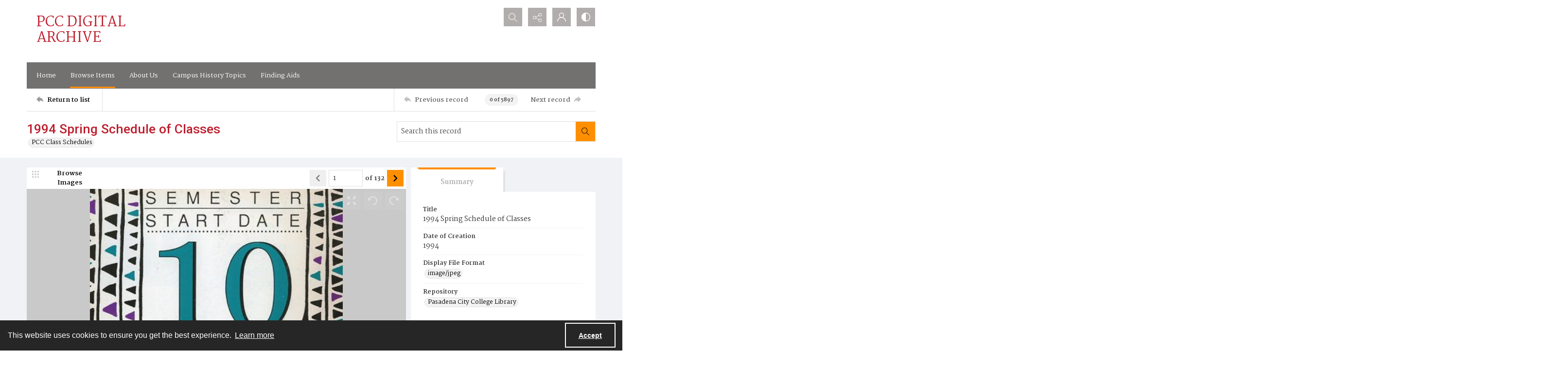

--- FILE ---
content_type: text/html; charset=utf-8
request_url: https://collegearchive.pasadena.edu/Documents/Detail/1994-spring-schedule-of-classes/92977
body_size: 307537
content:



<!DOCTYPE html>
<html lang="en">
<head>
    <meta http-equiv="X-UA-Compatible" content="IE=edge" >
    <meta charset="utf-8" >
    <meta name="viewport" content="width=device-width, initial-scale=1.0" >
    <meta name="robots" content="index, archive">
    <title>1994 Spring Schedule of Classes - Pasadena City College Digital Archive</title>

    
<link rel="conanical" href="https://collegearchive.pasadena.edu/Documents/Detail/1994-spring-schedule-of-classes/92977" />

<meta name="description" content="1994 Spring Schedule of Classes, image/jpeg, Pasadena City College Library, 1994, eng, Pasadena City College, Printed material, Curricula, Pasadena City College (Pasadena, Calif.), Text, Class schedule, Images are for personal research, scholarly and educational purposes. Contact Pasadena City College Library at archives@pasadena.edu for information about the reproduction of images. The Library assumes no responsibility for the improper use of any image from the Archives., Pasadena City College Shatford Library 1570 E. Colorado Blvd. Pasadena, CA 91106-2003 E-mail contact at Library: archives@pasadena.edu" >



<!-- Google Analytics -->

<!-- End Google Analytics -->


        <link rel="icon" href="https://static.quartexcollections.com/pasadena/media-file/5205340d-4cbf-466f-acdd-e1ea50acd480-small.jpg" />

    <link href="/css/amfonts.css" rel="stylesheet">
    <link rel="stylesheet" href="https://static.quartexcollections.com/pasadena/global.css?_t=20260126052425" />

        <link id="high-contrast" rel="stylesheet" href="/css/frontend-high-contrast.css?v=1osLdf38lMHtt6Us4hanhJvErmo5hiTPp_vdk__XkqU" />

        <link id="default-css" rel="stylesheet" href="https://static.quartexcollections.com/pasadena/style.css?_t=20260126052425" />

    <link rel="stylesheet" href="/css/frontend-custom.css?v=KEINON0xFOuqxM_cZDhYfSH2U-BpoxEwLpOQ-d9sQ0g" />
    <link rel="stylesheet" href="/css/fe-styles.bundle.css?v=3DiovktUcTZtP1WTqpCBVwB6SdumdxMLeKBGIix2KCA" />

    
<link rel="stylesheet" href="/css/fe-document-details.css" />

<style>
    #open-seadragon-viewer {
        background-color: #000;
    }
</style>



<link rel="stylesheet" type="text/css" href="//cdnjs.cloudflare.com/ajax/libs/cookieconsent2/3.1.1/cookieconsent.min.css" />
<script src="//cdnjs.cloudflare.com/ajax/libs/cookieconsent2/3.1.1/cookieconsent.min.js"></script>

<style type="text/css">
    .cc-banner.cc-theme-edgeless .cc-message {
        margin: 0.8em;
        padding: 0.2em;
    }

    .cc-banner .cc-btn:last-child {
        margin-right: 1em !important;
    }

    .cc-link {
        opacity: 1;
    }
</style>

<script type="text/javascript">

    window.addEventListener("load", function () {
        if (window.cookieconsent !== undefined && window.cookieconsent !== null) {
            window.cookieconsent.initialise({
                "palette": {
                    "popup": {
                        "background": "#262626",
                        "text": "#fff"
                    },
                    "button": { "background": "transparent", "border": "#fff", "text": "#fff",  }
                },
                "content": {
                    "href": "https://www.amdigital.co.uk/am-quartex-user-privacy-policy",
                    "dismiss": "Accept",
                    "message": "This website uses cookies to ensure you get the best experience."
                },
                "cookie": {
                    "expiryDays": 182
                },
                "theme": "edgeless",
                "elements": {
                    "dismiss": '<a id="accept-cookies-button" aria-label="Accept cookies" tabindex="0" class="cc-btn cc-dismiss" href="javascript:this.click()">Accept</a>',
                }
            });
        }
    });
</script>


</head>
<body class="print-body">
    <div class="is-hidden">
    <svg xmlns="http://www.w3.org/2000/svg" style="width:0; height:0; visibility:hidden;">
        <symbol id="alert-circle" viewBox="0 0 32 32">
            <path d="M16 0A16 16 0 1 1 0 16 16 16 0 0 1 16 0zm0 2.46A13.54 13.54 0 1 0 29.54 16 13.55 13.55 0 0 0 16 2.46z" />
            <path d="M17.23 8.62v8.62A1.23 1.23 0 0 1 16 18.46a1.23 1.23 0 0 1-1.23-1.23V8.62A1.23 1.23 0 0 1 16 7.38a1.23 1.23 0 0 1 1.23 1.24zM17.23 22.15A1.23 1.23 0 0 1 16 23.38a1.23 1.23 0 0 1-1.23-1.23A1.23 1.23 0 0 1 16 20.92a1.23 1.23 0 0 1 1.23 1.23z" />
        </symbol>
        <symbol id="alert" viewBox="0 0 32 32">
            <path d="M17.23 8.62v8.62A1.23 1.23 0 0 1 16 18.46a1.23 1.23 0 0 1-1.23-1.23V8.62A1.23 1.23 0 0 1 16 7.38a1.23 1.23 0 0 1 1.23 1.24zM17.23 22.15A1.23 1.23 0 0 1 16 23.38a1.23 1.23 0 0 1-1.23-1.23A1.23 1.23 0 0 1 16 20.92a1.23 1.23 0 0 1 1.23 1.23z" />
        </symbol>
        <symbol id="archive" viewBox="0 0 24 24">
            <path d="M.66 20a.29.29 0 0 1 0-.09L.49 20zM0 20.29A2.54 2.54 0 0 1 .49 20H0z"/><path d="M24 9.71c0-.52-.37-.71-.62-.71H22V5.73a.74.74 0 0 0-.73-.73H10.58L8.46 2H.73a.74.74 0 0 0-.73.74V21.32a.58.58 0 0 0 .12.42.63.63 0 0 0 .53.26h18.52a.65.65 0 0 0 .62-.49L24 9.82zM7.94 3l2.12 3H21v3H4.85a.65.65 0 0 0-.62.48L1 18.46V3zm11 18H1.15l4-11h17.73z"/>
        </symbol>
        <symbol id="arrow-circle" viewBox="0 0 32 32">
            <path d="M16 0A16 16 0 1 1 0 16 16 16 0 0 1 16 0zm0 2.46A13.54 13.54 0 1 0 29.54 16 13.55 13.55 0 0 0 16 2.46z" />
            <path d="M17.38 19.18V9.85a1.23 1.23 0 1 0-2.46 0v9.34l-1.74-1.74a1.23 1.23 0 1 0-1.74 1.74L15.28 23a1.23 1.23 0 0 0 .33.22h.07a1.21 1.21 0 0 0 1 0 1.18 1.18 0 0 0 .22-.15A1.23 1.23 0 0 0 17 23l3.84-3.84a1.23 1.23 0 0 0-1.74-1.74z" />
        </symbol>
        <symbol id="arrow" viewBox="0 0 32 32">
            <path d="M17.38 19.18V9.85a1.23 1.23 0 1 0-2.46 0v9.34l-1.74-1.74a1.23 1.23 0 1 0-1.74 1.74L15.28 23a1.23 1.23 0 0 0 .33.22h.07a1.21 1.21 0 0 0 1 0 1.18 1.18 0 0 0 .22-.15A1.23 1.23 0 0 0 17 23l3.84-3.84a1.23 1.23 0 0 0-1.74-1.74z" />
        </symbol>
        <symbol id="audio-off" viewBox="0 0 32 32">
            <path d="M16.4 8.2l-6.1 4.6c-.2.1-.4.2-.6.2H6c-.6 0-1 .4-1 1v4c0 .6.4 1 1 1h3.7c.2 0 .4.1.6.2l6.1 4.6c.2.1.4.2.6.2.6 0 1-.4 1-1V9c0-.2-.1-.4-.2-.6-.3-.4-1-.5-1.4-.2z" />
        </symbol>
        <symbol id="audio-on" viewBox="0 0 32 32">
            <path d="M19 9v2c2.8 0 5 2.2 5 5s-2.2 5-5 5v2c3.9 0 7-3.1 7-7s-3.1-7-7-7z" />
            <path d="M22 16c0-1.7-1.3-3-3-3v2c.6 0 1 .4 1 1s-.4 1-1 1v2c1.7 0 3-1.3 3-3zM16.4 8.2l-6.1 4.6c-.2.1-.4.2-.6.2H6c-.6 0-1 .4-1 1v4c0 .6.4 1 1 1h3.7c.2 0 .4.1.6.2l6.1 4.6c.2.1.4.2.6.2.6 0 1-.4 1-1V9c0-.2-.1-.4-.2-.6-.3-.4-1-.5-1.4-.2z" />
        </symbol>
        <symbol id="bookmark-outline" viewBox="0 0 32 32">
            <path d="M30 3.45v10.62h-6.29V32l-10.85-7.13L2 32V3.43A3.46 3.46 0 0 1 5.48 0h21.09A3.48 3.48 0 0 1 30 3.45zm-8.74 24.1V5v-.37c0-.12 0-.24.06-.36a3.75 3.75 0 0 1 1-1.91H6.43a2.1 2.1 0 0 0-2 2.16v23l8.4-5.52zM27.6 11.7V4.23a1.84 1.84 0 0 0-1.81-1.83h-.49a2.28 2.28 0 0 0-1.66 1.71 3.13 3.13 0 0 0 0 .44v7.15z"/>
        </symbol>
        <symbol id="bookmark" viewBox="0 0 32 32">
            <path d="M30 3.45v10.62h-6.29V32l-10.85-7.13L2 32V3.43A3.46 3.46 0 0 1 5.48 0h21.09A3.48 3.48 0 0 1 30 3.45zm-2.4 8.25V4.23a1.84 1.84 0 0 0-1.81-1.83h-.49a2.28 2.28 0 0 0-1.66 1.71 3.13 3.13 0 0 0 0 .44v7.15z"/>
        </symbol>
        <symbol id="carat-circle" viewBox="0 0 32 32">
            <path d="M21.94 12.82a1.23 1.23 0 0 0-1.74 0l-4.35 4.35-4.35-4.35a1.23 1.23 0 0 0-1.74 1.74L15 19.77a1.23 1.23 0 0 0 1.74 0l5.22-5.22a1.23 1.23 0 0 0 0-1.74" />
            <path d="M32 16A16 16 0 1 1 16 0a16 16 0 0 1 16 16zm-2.46 0A13.54 13.54 0 1 0 16 29.54 13.55 13.55 0 0 0 29.54 16z" />
        </symbol>
        <symbol id="carat-double" viewBox="0 0 32 32">
            <path d="M29.15.78a2.65 2.65 0 0 1 0 3.76L17.89 15.79a2.66 2.66 0 0 1-3.76 0L2.85 4.54A2.66 2.66 0 0 1 6.61.78L16 10.17 25.39.78a2.65 2.65 0 0 1 3.76 0zm0 15.42a2.65 2.65 0 0 1 0 3.76L17.89 31.21a2.66 2.66 0 0 1-3.76 0L2.85 20a2.66 2.66 0 0 1 3.76-3.8L16 25.58l9.39-9.39a2.65 2.65 0 0 1 3.76.01z" />
        </symbol>
        <symbol id="carat" viewBox="0 0 32 32">
            <path d="M21.94 12.82a1.23 1.23 0 0 0-1.74 0l-4.35 4.35-4.35-4.35a1.23 1.23 0 0 0-1.74 1.74L15 19.77a1.23 1.23 0 0 0 1.74 0l5.22-5.22a1.23 1.23 0 0 0 0-1.74" />
        </symbol>
        <symbol id="check-circle" viewBox="0 0 32 32">
            <path d="M16 0A16 16 0 1 1 0 16 16 16 0 0 1 16 0zm0 2.46A13.54 13.54 0 1 0 29.54 16 13.55 13.55 0 0 0 16 2.46z" />
            <path d="M12.46 15.64l3.48 3.48a1.23 1.23 0 0 1-1.74 1.74l-3.48-3.48a1.23 1.23 0 0 1 1.74-1.74z" />
            <path d="M14.41 18.82l6.26-6.26a1.23 1.23 0 1 1 1.74 1.74l-6.26 6.26a1.23 1.23 0 0 1-1.74-1.74z" />
        </symbol>
        <symbol id="check" viewBox="0 0 32 32">
            <path d="M12.46 15.64l3.48 3.48a1.23 1.23 0 0 1-1.74 1.74l-3.48-3.48a1.23 1.23 0 0 1 1.74-1.74z" />
            <path d="M14.41 18.82l6.26-6.26a1.23 1.23 0 1 1 1.74 1.74l-6.26 6.26a1.23 1.23 0 0 1-1.74-1.74z" />
        </symbol>
        <symbol id="chevron-down" viewBox="0 0 32 18.3">
            <path d="M16 18.3c-.6 0-1.2-.2-1.6-.7L.7 3.9C-.2 3-.2 1.6.7.7S3-.2 3.9.7L16 12.8 28.1.7c.9-.9 2.3-.9 3.2 0s.9 2.3 0 3.2L17.6 17.6c-.4.5-1 .7-1.6.7z"/>
        </symbol>
        <symbol id="contrast" viewBox="0 0 18 18">
            <path d="M9 0a9 9 0 1 1-9 9 9 9 0 0 1 9-9zm0 1.38A7.62 7.62 0 1 0 16.62 9 7.63 7.63 0 0 0 9 1.38z" fill-rule="evenodd"/><path d="M9 18S8.94 0 9 0a9 9 0 1 0 0 18z" fill-rule="evenodd"/>
        </symbol>
        <symbol id="cross-circle" viewBox="0 0 32 32">
            <path d="M16 0A16 16 0 1 1 0 16 16 16 0 0 1 16 0zm0 2.46A13.54 13.54 0 1 0 29.54 16 13.55 13.55 0 0 0 16 2.46z" />
            <path d="M11.65 9.91l10.44 10.44a1.23 1.23 0 0 1 0 1.74 1.23 1.23 0 0 1-1.74 0L9.91 11.65a1.23 1.23 0 0 1 0-1.74 1.23 1.23 0 0 1 1.74 0z" />
            <path d="M9.91 20.35L20.35 9.91a1.23 1.23 0 0 1 1.74 0 1.23 1.23 0 0 1 0 1.74L11.65 22.09a1.23 1.23 0 0 1-1.74 0 1.23 1.23 0 0 1 0-1.74z" />
        </symbol>
        <symbol id="cross" viewBox="0 0 32 32">
            <path d="M11.65 9.91l10.44 10.44a1.23 1.23 0 0 1 0 1.74 1.23 1.23 0 0 1-1.74 0L9.91 11.65a1.23 1.23 0 0 1 0-1.74 1.23 1.23 0 0 1 1.74 0z" />
            <path d="M9.91 20.35L20.35 9.91a1.23 1.23 0 0 1 1.74 0 1.23 1.23 0 0 1 0 1.74L11.65 22.09a1.23 1.23 0 0 1-1.74 0 1.23 1.23 0 0 1 0-1.74z" />
        </symbol>
        <symbol id="direction" viewBox="0 0 32 32">
            <path d="M14.22 8.89C21.33 8.89 32 12.44 32 30.22c-3.56-7.11-7.11-10.67-17.78-7.11v7.11L0 16 14.22 1.78z" />
        </symbol>
        <symbol id="document-search" viewBox="0 0 32 32">
            <path d="M29.48 30.22l-5.56-5.56a6.93 6.93 0 1 0-1.78 1.78L27.71 32zm-15.65-9.47a4.4 4.4 0 1 1 4.4 4.4 4.41 4.41 0 0 1-4.4-4.4z" />
            <path d="M18.23 27.67a6.92 6.92 0 0 0 6.91-6.87v-.09a6.9 6.9 0 0 0-2.51-5.29v9.73H12.9a6.91 6.91 0 0 0 5.33 2.52z" />
            <path d="M9.9 25.15H5V2.52h11.35v5a1.26 1.26 0 0 0 1.26 1.28h5v3.61a9.47 9.47 0 0 1 2.52 1.94V7.77a1.26 1.26 0 0 0-.38-.9L18.06.36a1.26 1.26 0 0 0-.87-.36H4.89a2.36 2.36 0 0 0-2.37 2.34v23a2.36 2.36 0 0 0 2.38 2.34h7a9.47 9.47 0 0 1-2-2.53z" />
        </symbol>
        <symbol id="document" viewBox="0 0 32 32">
            <path d="M26.18 17.16v11.93H5.82V2.91h13.09v5.82a1.45 1.45 0 0 0 1.45 1.45h5.82zm2.47-9.21L20.89.41a1.46 1.46 0 0 0-1-.41H5.66a2.73 2.73 0 0 0-2.75 2.71v26.58A2.73 2.73 0 0 0 5.66 32h20.52a2.91 2.91 0 0 0 2-.9 2.84 2.84 0 0 0 .85-2V9a1.46 1.46 0 0 0-.44-1z" />
        </symbol>
        <symbol id="dot-matrix" viewBox="0 0 32 32">
            <circle cx="5.08" cy="5.13" r="3.63" />
            <circle cx="15.95" cy="5.13" r="3.63" />
            <circle cx="5.08" cy="16" r="3.63" />
            <circle cx="15.95" cy="16" r="3.63" />
            <circle cx="15.95" cy="26.88" r="3.63" />
            <circle cx="26.83" cy="5.13" r="3.63" />
            <circle cx="26.83" cy="16" r="3.63" />
            <circle cx="26.83" cy="26.88" r="3.63" />
            <circle cx="5.08" cy="26.88" r="3.63" />
        </symbol>
        <symbol id="email" viewBox="0 0 32 32">
            <path d="M21.92 16.17l7.68-7.12v14.06zm-10 1.7l3.27 3a1.53 1.53 0 0 0 .27.17l.09.05a1.22 1.22 0 0 0 .45.1 1.18 1.18 0 0 0 .45-.1s.06 0 .09-.05a1.61 1.61 0 0 0 .28-.17l3.34-3.11 7.51 6.8H4.35zm4.09.52L4.15 7.4h23.7zM2.4 9.05l7.74 7.18-7.74 6.89zM28.8 5H3.2A3.21 3.21 0 0 0 0 8.2v15.6A3.21 3.21 0 0 0 3.2 27h25.6a3.21 3.21 0 0 0 3.2-3.2V8.2A3.21 3.21 0 0 0 28.8 5z" fill-rule="evenodd"/>
        </symbol>
        <symbol id="facebook-alternate" viewBox="0 0 24 24">
            <path d="M9 8H6v4h3v12h5V12h3.642L18 8h-4V6.333C14 5.378 14.192 5 15.115 5H18V0h-3.808C10.596 0 9 1.583 9 4.615V8z"/>
        </symbol>
        <symbol id="facebook" viewBox="0 0 32 32">
            <path d="M30.234 0H1.766A1.765 1.765 0 0 0 0 1.766v28.468A1.765 1.765 0 0 0 1.766 32h15.326V19.608H12.92V14.78h4.172v-3.566c0-4.132 2.524-6.38 6.212-6.38a34.085 34.085 0 0 1 3.726.188v4.32h-2.56c-2 0-2.39.96-2.39 2.36v3.08h4.78l-.62 4.84h-4.16V32h8.154A1.765 1.765 0 0 0 32 30.234V1.766A1.765 1.765 0 0 0 30.234 0z"/>
        </symbol>
        <symbol id="filter" viewBox="0 0 32 32">
            <path d="M30.67 4H14.48A5.31 5.31 0 0 0 4.19 4H1.33v2.67h2.86a5.31 5.31 0 0 0 10.29 0h16.19zM9.33 8A2.67 2.67 0 1 1 12 5.33 2.67 2.67 0 0 1 9.33 8zM30.67 14.67h-2.86a5.31 5.31 0 0 0-10.29 0H1.33v2.67h16.19a5.31 5.31 0 0 0 10.29 0h2.86zm-8 4A2.67 2.67 0 1 1 25.33 16a2.67 2.67 0 0 1-2.66 2.67zM30.67 25.33H14.48a5.31 5.31 0 0 0-10.29 0H1.33V28h2.86a5.31 5.31 0 0 0 10.29 0h16.19zm-21.33 4A2.67 2.67 0 1 1 12 26.67a2.67 2.67 0 0 1-2.67 2.66z" />
        </symbol>
        <symbol id="flickr" viewBox="0 0 32 32">
            <path d="M25 13c-2.206 0-4 1.794-4 4s1.794 4 4 4 4-1.794 4-4-1.794-4-4-4zm0-3a7 7 0 1 1 0 14 7 7 0 0 1 0-14zM0 17a7 7 0 1 1 14 0 7 7 0 0 1-14 0z" />
        </symbol>
        <symbol id="full-screen" viewBox="0 0 32 32">
            <path d="M31.18.14l-9 1.79a.69.69 0 0 0-.35 1.16l2.47 2.47-4.75 4.75 2.54 2.54 4.79-4.75L29 10.25a.69.69 0 0 0 1.2-.35L32 .95a.69.69 0 0 0-.82-.81zM12.41 10.31L7.66 5.56l2.47-2.47a.69.69 0 0 0-.35-1.16L.82.14A.69.69 0 0 0 0 .95l1.79 9a.69.69 0 0 0 1.21.3L5.12 8.1l4.75 4.75zM30.2 22.1a.69.69 0 0 0-1.2-.35l-2.12 2.15-4.75-4.75-2.54 2.54 4.75 4.75-2.47 2.47a.69.69 0 0 0 .35 1.16l9 1.79a.69.69 0 0 0 .81-.81zM7.66 26.44l4.75-4.75-2.54-2.54-4.75 4.75L3 21.75a.69.69 0 0 0-1.16.35L0 31.05a.69.69 0 0 0 .81.81l9-1.79a.69.69 0 0 0 .35-1.16z" />
        </symbol>
        <symbol id="google" viewBox="0 0 32 32">
            <path d="M16.319 13.713V19.2h9.075c-.369 2.356-2.744 6.9-9.075 6.9C10.856 26.1 6.4 21.575 6.4 16s4.456-10.1 9.919-10.1c3.106 0 5.188 1.325 6.375 2.469l4.344-4.181C24.25 1.576 20.638 0 16.319 0c-8.844 0-16 7.156-16 16s7.156 16 16 16c9.231 0 15.363-6.494 15.363-15.631 0-1.05-.113-1.85-.25-2.65l-15.113-.006z" />
        </symbol>
        <symbol id="home" viewBox="0 0 32 30.22">
            <path d="M0 14.22L16 0l16 14.22h-5.33v16h-7.19l-.14-8.96h-6.9v8.96H5.33v-16H0" />
        </symbol>
        <symbol id="image-multiple" viewBox="0 0 32 32">
            <path d="M13.33 8A2.67 2.67 0 1 0 16 10.67 2.67 2.67 0 0 0 13.33 8" />
            <path d="M29.33 16.61l-3.68-3.68a1.36 1.36 0 0 0-1.92 0l-5.5 5.5a1.36 1.36 0 0 1-1.92 0l-1.75-1.75a1.36 1.36 0 0 0-1.92 0l-4.25 4.26A1.33 1.33 0 0 1 8 20V6.67a1.33 1.33 0 0 1 1.33-1.34H28a1.33 1.33 0 0 1 1.33 1.33zm0-13.94H8a2.67 2.67 0 0 0-2.67 2.66v16A2.67 2.67 0 0 0 8 24h21.33A2.67 2.67 0 0 0 32 21.33v-16a2.67 2.67 0 0 0-2.67-2.67z" />
            <path d="M4 8H2.67A2.67 2.67 0 0 0 0 10.67v16a2.67 2.67 0 0 0 2.67 2.67H24a2.67 2.67 0 0 0 2.67-2.67v-1.34h-20A2.67 2.67 0 0 1 4 22.67z" />
        </symbol>
        <symbol id="image" viewBox="0 0 32 32">
            <path d="M9.6 9.6a3.2 3.2 0 1 0 3.2 3.2 3.2 3.2 0 0 0-3.2-3.2" />
            <path d="M28.8 19.93l-4.42-4.42a1.63 1.63 0 0 0-2.3 0l-6.6 6.6a1.63 1.63 0 0 1-2.3 0L11.08 20a1.63 1.63 0 0 0-2.3 0l-5.11 5.13A1.6 1.6 0 0 1 3.2 24V8a1.6 1.6 0 0 1 1.6-1.6h22.4A1.6 1.6 0 0 1 28.8 8zm0-16.73H3.2A3.2 3.2 0 0 0 0 6.4v19.2a3.2 3.2 0 0 0 3.2 3.2h25.6a3.2 3.2 0 0 0 3.2-3.2V6.4a3.2 3.2 0 0 0-3.2-3.2z" />
        </symbol>
        <symbol id="instagram" viewBox="0 0 32 32">
            <path d="M16 2.881c4.275 0 4.781.019 6.462.094 1.563.069 2.406.331 2.969.55a4.952 4.952 0 0 1 1.837 1.194 5.015 5.015 0 0 1 1.2 1.838c.219.563.481 1.412.55 2.969.075 1.688.094 2.194.094 6.463s-.019 4.781-.094 6.463c-.069 1.563-.331 2.406-.55 2.969a4.94 4.94 0 0 1-1.194 1.837 5.02 5.02 0 0 1-1.837 1.2c-.563.219-1.413.481-2.969.55-1.688.075-2.194.094-6.463.094s-4.781-.019-6.463-.094c-1.563-.069-2.406-.331-2.969-.55a4.952 4.952 0 0 1-1.838-1.194 5.02 5.02 0 0 1-1.2-1.837c-.219-.563-.481-1.413-.55-2.969-.075-1.688-.094-2.194-.094-6.463s.019-4.781.094-6.463c.069-1.563.331-2.406.55-2.969a4.964 4.964 0 0 1 1.194-1.838 5.015 5.015 0 0 1 1.838-1.2c.563-.219 1.412-.481 2.969-.55 1.681-.075 2.188-.094 6.463-.094zM16 0c-4.344 0-4.887.019-6.594.094-1.7.075-2.869.35-3.881.744-1.056.412-1.95.956-2.837 1.85a7.833 7.833 0 0 0-1.85 2.831C.444 6.538.169 7.7.094 9.4.019 11.113 0 11.656 0 16s.019 4.887.094 6.594c.075 1.7.35 2.869.744 3.881.413 1.056.956 1.95 1.85 2.837a7.82 7.82 0 0 0 2.831 1.844c1.019.394 2.181.669 3.881.744 1.706.075 2.25.094 6.594.094s4.888-.019 6.594-.094c1.7-.075 2.869-.35 3.881-.744 1.05-.406 1.944-.956 2.831-1.844s1.438-1.781 1.844-2.831c.394-1.019.669-2.181.744-3.881.075-1.706.094-2.25.094-6.594s-.019-4.887-.094-6.594c-.075-1.7-.35-2.869-.744-3.881a7.506 7.506 0 0 0-1.831-2.844A7.82 7.82 0 0 0 26.482.843C25.463.449 24.301.174 22.601.099c-1.712-.081-2.256-.1-6.6-.1z" />
            <path d="M16 7.781c-4.537 0-8.219 3.681-8.219 8.219s3.681 8.219 8.219 8.219 8.219-3.681 8.219-8.219A8.221 8.221 0 0 0 16 7.781zm0 13.55a5.331 5.331 0 1 1 0-10.663 5.331 5.331 0 0 1 0 10.663zM26.462 7.456a1.919 1.919 0 1 1-3.838 0 1.919 1.919 0 0 1 3.838 0z" />
        </symbol>
        <symbol id="linkedin" viewBox="0 0 32 32">
            <path d="M12 12h5.535v2.837h.079c.77-1.381 2.655-2.837 5.464-2.837C28.92 12 30 15.637 30 20.367V30h-5.769v-8.54c0-2.037-.042-4.657-3.001-4.657-3.005 0-3.463 2.218-3.463 4.509V30H12V12zM2 12h6v18H2V12zM8 7a3 3 0 1 1-6 0 3 3 0 0 1 6 0z" />
        </symbol>
        <symbol id="list" viewBox="0 0 32 32">
            <circle cx="3.2" cy="6.4" r="3.2" />
            <circle cx="3.2" cy="16" r="3.2" />
            <circle cx="3.2" cy="25.6" r="3.2" />
            <path d="M12.8 4.8h17.6A1.6 1.6 0 0 1 32 6.4 1.6 1.6 0 0 1 30.4 8H12.8a1.6 1.6 0 0 1-1.6-1.6 1.6 1.6 0 0 1 1.6-1.6zM12.8 14.4h17.6A1.6 1.6 0 0 1 32 16a1.6 1.6 0 0 1-1.6 1.6H12.8a1.6 1.6 0 0 1-1.6-1.6 1.6 1.6 0 0 1 1.6-1.6zM12.8 24h17.6a1.6 1.6 0 0 1 1.6 1.6 1.6 1.6 0 0 1-1.6 1.6H12.8a1.6 1.6 0 0 1-1.6-1.6 1.6 1.6 0 0 1 1.6-1.6z" />
        </symbol>
        <symbol id="logo" viewBox="0 0 196 50">
            <path d="M91.922 35.518c-6.644 0-9.638-2.33-9.638-8.53v-14.03c0-.526.246-.79.697-.878l4.02-.79h.17c.41 0 .62.262.62.702v15.303c0 2.814.95 4.22 4.15 4.22 3.61 0 4.06-1.89 4.06-4.264V13.01c0-.572.21-.836.7-.924l4.02-.747c.04-.05.13-.05.17-.05.37 0 .62.26.62.74v14.91c0 5.45-2.33 8.57-9.55 8.57m25.67-11.79l-5.08.88c-1.68.26-3.24.52-3.24 3.38 0 3.42 2.58 3.69 4.55 3.69 1.6 0 2.91-.31 3.77-.62v-7.34zm1.68 11.17c-1.43.35-3.4.61-5.7.61-4.43 0-9.88-.48-9.88-7.48 0-5.68 3.33-6.29 6.61-6.86l7.3-1.28v-1.4c0-1.23-.12-2.11-1.14-2.6-.65-.31-1.64-.44-3.12-.44-2.79 0-5.82.88-7.05 1.23-.12 0-.2.04-.29.04-.2 0-.41-.08-.45-.39l-.58-2.71v-.17c0-.39.29-.57.5-.66.988-.39 4.76-1.49 8.945-1.49 2.91 0 4.88.44 6.19 1.23 2.09 1.23 2.5 3.292 2.5 5.67v12.14c0 3.3-1.025 3.87-3.814 4.57zm18.25-19.09c-2.5 0-4.63.26-5.78.57v17.9c0 .39-.24.66-.61.66h-4.18c-.24 0-.69-.27-.69-.66v-19c0-1.72.94-2.24 2.91-2.86 1.803-.62 4.715-1.06 7.053-1.1h.7c.575 0 .575 0 .86.13.16.09.368.26.368.7V15c0 .44-.04.79-.61.79m14.89 18.03c0 .306-.16.57-.49.66-.692.22-2.5.833-5.122.833-4.677 0-7.015-1.936-7.015-6.906V5.79c0-.528.246-.792.7-.924l4.02-.792h.21c.37 0 .58.22.58.704v7.08h5.86c.37 0 .62.264.62.66v2.99c0 .396-.247.616-.616.616h-5.87v12.18c0 1.936.74 2.727 2.87 2.727 1.23 0 2.42-.22 3.12-.39h.16c.245 0 .41.18.45.49l.49 2.51c0 .09.04.13.04.22m14.88-15.3c-.53-2.42-1.763-3.21-4.183-3.21-2.75 0-3.89.88-4.34 3.08-.283 1.23-.34 2.87-.324 3.96l9.09-1.55c.01-.49.05-1.09-.237-2.28zm5.78 4.71c0 .49-.175 1.04-.86 1.15l-13.74 2.28c0 1.8.517 3.12 1.327 3.78.94.77 2.94 1.02 5.16 1.02 2.55 0 4.48-.66 5.75-1.05.08-.05.12-.05.208-.05.247 0 .45.18.577.62l.533 2.24c0 .05.04.13.04.22 0 .35-.203.53-.49.66-1.395.62-4.183 1.41-7.423 1.41-8.04 0-11.197-3.38-11.197-12 0-8.27 2.13-12.22 10.13-12.22 4.14 0 6.678 1.15 8.16 3.26 1.396 1.98 1.847 3.528 1.847 6.73v1.98zm22.224 11.12c0 .31-.16.57-.41.57h-4.84c-.244 0-.49-.17-.613-.39l-5.25-8.39-4.88 8.36c-.164.22-.41.44-.66.44h-4.88c-.202 0-.41-.26-.41-.57 0-.09.04-.22.08-.31l7.346-10.86-6.61-10.38a.889.889 0 0 1-.08-.31c0-.35.245-.66.45-.66h4.35c.61 0 .86.09 1.15.58l4.51 7.65 4.14-7.6c.244-.53.53-.616 1.11-.616h4.35c.2 0 .45.31.45.66 0 .14-.04.22-.08.31l-6.69 10.29 7.38 10.95c.04.09.08.22.08.31M64.85 23.3c0-6.73 1.314-7.92 4.84-7.92 2.09 0 3.938.484 3.938.484V30.9s-1.764.53-3.774.53c-3.445 0-5.003-.747-5.003-8.135M76.13 12.17a25.92 25.92 0 0 0-6.644-.88c-7.34 0-10.253 2.815-10.253 12.225 0 6.816 1.27 12.005 9.187 12.005a19.746 19.746 0 0 0 5.203-.67v2.698h.005v6.734c0 .442.246.705.616.705h.205l3.98-.748c.49-.14.69-.4.69-.93V15.9c0-2.02-.66-3.12-3-3.735M39.125 42.862a1.593 1.593 0 0 1 3.185-.003 1.592 1.592 0 1 1-3.185 0M32.847 35.64a1.592 1.592 0 1 1 3.185-.007 1.592 1.592 0 0 1-3.185.006M42.69 47.06a1.256 1.256 0 0 1 .125-1.78 1.26 1.26 0 0 1 1.78.12 1.265 1.265 0 0 1-.951 2.094c-.353 0-.706-.147-.953-.434m-20.52-1.698a1.617 1.617 0 0 1-1.37-1.823c.13-.89.94-1.5 1.83-1.37.88.12 1.5.94 1.37 1.82-.11.8-.8 1.38-1.59 1.38-.07 0-.15-.01-.23-.02m4.07-1.37c-.12-.88.49-1.7 1.37-1.83.88-.13 1.7.48 1.83 1.36.13.88-.49 1.69-1.37 1.82-.08.01-.15.01-.23.01-.79 0-1.48-.58-1.59-1.39M16.335 44.08a2.022 2.022 0 1 1 1.677-3.682 2.022 2.022 0 0 1-1.676 3.683M31.577 42.903a1.613 1.613 0 0 1 2.931-1.344c.37.81.014 1.76-.795 2.13-.217.1-.446.14-.67.14-.61 0-1.194-.35-1.466-.94M11.278 40.83h-.002a2.024 2.024 0 1 1 2.655-3.058 2.019 2.019 0 0 1-1.32 3.551c-.47 0-.94-.16-1.32-.494M36.084 40.613a2.023 2.023 0 1 1 3.057-2.654 2.015 2.015 0 0 1-1.52 3.34c-.56 0-1.13-.24-1.53-.7M7.683 36.07a1.613 1.613 0 0 1 2.708-1.748c.49.748.27 1.746-.48 2.228a1.602 1.602 0 0 1-2.22-.479M40.3 36.535a1.61 1.61 0 0 1-.482-2.228h-.002a1.614 1.614 0 0 1 2.23-.484c.747.482.963 1.48.482 2.23-.308.477-.828.74-1.358.74-.298 0-.6-.084-.87-.258M4.832 30.827a2.018 2.018 0 0 1 1.37-2.51 2.02 2.02 0 1 1 1.14 3.877 2.021 2.021 0 0 1-2.51-1.366M42.864 32.177a2.025 2.025 0 0 1-1.373-2.51 2.026 2.026 0 1 1 3.89 1.136 2.018 2.018 0 0 1-1.94 1.454c-.19 0-.38-.026-.57-.08M3.976 24.878a2.023 2.023 0 1 1 2.025 2.02c-1.11 0-2.02-.903-2.02-2.02M42.178 24.855v-.038a2.022 2.022 0 0 1 2.02-2.026 2.03 2.03 0 0 1 2.025 2.02v.05a2.02 2.02 0 1 1-4.042.01M46.224 24.81v-.002.003zM6.31 21.04a1.61 1.61 0 1 1 .901-3.094 1.608 1.608 0 0 1 1.1 1.998 1.606 1.606 0 0 1-1.99 1.097M41.48 20.008a2.024 2.024 0 0 1 1.37-2.513 2.019 2.019 0 0 1 2.51 1.367 2.02 2.02 0 0 1-1.94 2.596c-.873 0-1.68-.572-1.94-1.45M7.922 16.248a2.021 2.021 0 1 1 2.187-3.401c.93.6 1.21 1.854.6 2.793-.39.6-1.04.93-1.71.93-.38 0-.76-.104-1.09-.322M39.797 15.372a1.612 1.612 0 1 1 1.354.736c-.52 0-1.04-.26-1.35-.736M11.355 11.493a1.61 1.61 0 0 1 .158-2.274 1.608 1.608 0 1 1 2.114 2.42 1.606 1.606 0 0 1-2.266-.17M36.26 11.925a2.021 2.021 0 1 1 2.642-3.062 2.024 2.024 0 0 1-1.322 3.555c-.47 0-.94-.162-1.32-.493M15.3 8.332a2.022 2.022 0 1 1 1.839 1.177c-.77-.01-1.51-.44-1.84-1.18M32.167 9.302a2.023 2.023 0 0 1 1.677-3.683 2.015 2.015 0 0 1 1.002 2.67 2.03 2.03 0 0 1-2.679 1M20.35 6.237a2.02 2.02 0 1 1 4-.575 2.02 2.02 0 1 1-4 .575m7.21 1.3a1.613 1.613 0 0 1-1.37-1.82 1.608 1.608 0 0 1 1.82-1.37 1.61 1.61 0 1 1-.451 3.189M21.59 49.383a.938.938 0 0 1-.8-1.062.932.932 0 0 1 1.063-.79c.514.08.87.55.798 1.06-.06.47-.47.81-.93.81-.04 0-.08 0-.13-.01m5.67-.75a1.263 1.263 0 1 1 1.43 1.07c-.06.01-.11.02-.17.02-.62 0-1.16-.45-1.25-1.08m-12.57-.93c-.63-.29-.91-1.04-.62-1.67a1.266 1.266 0 0 1 2.3 1.06c-.21.47-.67.74-1.15.74-.17 0-.35-.04-.52-.11m19.18-.63c-.29-.63-.01-1.38.63-1.67a1.268 1.268 0 1 1 .54 2.42c-.48 0-.94-.274-1.15-.737M8.9 43.6a.942.942 0 0 1 1.232-1.424c.394.34.436.93.097 1.32a.964.964 0 0 1-1.34.09M3.994 38.446a1.265 1.265 0 1 1 2.122-1.377c.378.58.21 1.36-.376 1.74-.213.13-.45.2-.684.2-.414 0-.82-.21-1.062-.58M44.472 38.8a1.263 1.263 0 1 1 1.368-2.125 1.263 1.263 0 0 1-1.368 2.126M1.018 31.95a1.261 1.261 0 1 1 2.422-.711 1.255 1.255 0 0 1-1.212 1.61c-.545 0-1.048-.36-1.21-.91M47.62 32.782a1.266 1.266 0 0 1-.856-1.567 1.265 1.265 0 0 1 2.427.709 1.258 1.258 0 0 1-1.56.858M0 24.883a1.263 1.263 0 1 1 2.527-.005A1.263 1.263 0 0 1 0 24.884M47.995 24.84v-.02c0-.513.418-.93.938-.93a.932.932 0 0 1 .942.928v.02c0 .515-.42.93-.94.93s-.94-.415-.94-.93m3.465-.038v-.002.002zM1.86 19.377a1.262 1.262 0 0 1-.858-1.566 1.26 1.26 0 0 1 1.565-.85c.67.2 1.054.9.86 1.57a1.268 1.268 0 0 1-1.567.86M46.752 18.45a1.26 1.26 0 0 1 .852-1.57c.67-.197 1.37.185 1.57.854a1.267 1.267 0 0 1-1.215 1.62c-.55 0-1.05-.355-1.21-.904M4.52 12.783a.937.937 0 0 1-.284-1.298.941.941 0 0 1 1.3-.283c.436.28.562.862.28 1.298a.933.933 0 0 1-1.297.283m39.55-.168a1.258 1.258 0 1 1 2.11-1.373c.37.586.21 1.37-.38 1.747-.21.13-.45.2-.69.2-.42 0-.82-.21-1.06-.58M8.75 7.48a.946.946 0 0 1 .09-1.33.94.94 0 1 1-.089 1.326m31.1.29a1.265 1.265 0 0 1-.13-1.78 1.26 1.26 0 0 1 1.78-.135c.53.46.59 1.26.13 1.79-.25.29-.6.44-.95.44-.29 0-.58-.1-.82-.31M14.01 3.71a1.264 1.264 0 1 1 1.675.619c-.17.07-.35.11-.525.11-.48 0-.938-.27-1.15-.74m20.43.59a1.269 1.269 0 0 1-.624-1.68 1.258 1.258 0 0 1 1.672-.63c.634.28.914 1.03.626 1.67-.213.46-.67.74-1.15.74-.175 0-.353-.04-.523-.12M20.42 1.44a1.263 1.263 0 1 1 2.503-.36 1.263 1.263 0 0 1-2.504.36m7.9.74a.935.935 0 0 1-.8-1.06.937.937 0 0 1 1.06-.8c.51.07.87.547.8 1.06a.945.945 0 0 1-1.06.8M22.908 40.208h-.002a1.234 1.234 0 0 1-1.046-1.393 1.228 1.228 0 0 1 1.392-1.045 1.229 1.229 0 0 1 1.045 1.392 1.23 1.23 0 0 1-1.217 1.057c-.056 0-.114-.01-.172-.02M25.923 39.16c-.1-.674.37-1.3 1.043-1.395a1.232 1.232 0 1 1 .175 2.452c-.6 0-1.13-.444-1.21-1.057M18.67 38.97a1.231 1.231 0 1 1 .508.109c-.17 0-.342-.04-.508-.11M29.92 38.352a1.229 1.229 0 0 1 .605-1.632h-.002a1.234 1.234 0 0 1 1.634.607c.283.62.012 1.35-.606 1.63-.16.078-.34.114-.51.114-.46 0-.91-.26-1.12-.71M14.956 36.585a1.232 1.232 0 1 1 1.615-1.862 1.231 1.231 0 0 1-.8 2.162c-.28 0-.57-.098-.8-.3m-3.22-3.125a1.613 1.613 0 1 1 2.23.481c-.27.18-.57.26-.87.26-.52 0-1.04-.26-1.35-.74M36.445 33.606a1.234 1.234 0 0 1-.367-1.704 1.23 1.23 0 1 1 2.07 1.333v.002a1.245 1.245 0 0 1-1.703.374M9.857 29.35a1.61 1.61 0 0 1 1.093-2 1.608 1.608 0 0 1 2 1.092c.25.852-.236 1.75-1.092 2.002a1.612 1.612 0 0 1-2.001-1.094M38.348 30.42a1.608 1.608 0 0 1-1.094-2 1.612 1.612 0 1 1 1.094 2M9.21 24.878c0-.89.72-1.612 1.61-1.615.89 0 1.614.72 1.617 1.61 0 .89-.723 1.614-1.61 1.614a1.61 1.61 0 0 1-1.616-1.61M37.763 24.862v-.052a1.613 1.613 0 0 1 1.606-1.62c.89 0 1.61.72 1.61 1.61v.063a1.609 1.609 0 1 1-3.22 0M12.055 24.873v.002m-1.115-2.473a1.611 1.611 0 1 1 .902-3.094 1.608 1.608 0 0 1 1.095 1.998 1.61 1.61 0 0 1-1.996 1.096M37.24 21.25a1.617 1.617 0 0 1 1.092-2.005 1.613 1.613 0 1 1-1.091 2.005M12.41 18.193a1.229 1.229 0 0 1-.373-1.7 1.235 1.235 0 0 1 1.702-.373c.57.367.73 1.13.37 1.7v.003a1.247 1.247 0 0 1-1.71.37M35.735 17.98a1.614 1.614 0 0 1 .478-2.23 1.61 1.61 0 0 1 2.228.477 1.6 1.6 0 0 1-.47 2.227c-.27.176-.57.26-.87.26-.52 0-1.04-.26-1.35-.734M14.8 14.892a1.232 1.232 0 1 1 1.738.121c-.234.203-.52.3-.81.3-.342 0-.684-.14-.928-.42M33.615 14.974a1.23 1.23 0 1 1 1.609-1.865c.515.44.57 1.22.127 1.73a1.221 1.221 0 0 1-1.73.13M18.02 12.393a1.233 1.233 0 0 1 .605-1.634c.62-.29 1.35-.02 1.634.6.28.62.01 1.35-.61 1.63-.17.07-.34.11-.52.11-.47 0-.92-.27-1.12-.72M30.49 12.973a1.234 1.234 0 0 1-.613-1.632c.282-.61 1.01-.89 1.632-.61.61.29.89 1.02.61 1.63a1.242 1.242 0 0 1-1.64.62m-8.67-2.07c-.1-.67.37-1.29 1.04-1.39.67-.09 1.3.37 1.39 1.05.1.68-.37 1.3-1.04 1.4-.06.01-.12.02-.18.02-.6 0-1.13-.44-1.22-1.05m5.11 1.04a1.23 1.23 0 0 1-1.05-1.39c.09-.67.72-1.14 1.39-1.05.67.1 1.14.72 1.05 1.39-.09.62-.61 1.06-1.22 1.06-.06 0-.11 0-.17-.01M45.39 49.677a.942.942 0 0 1 1.419-1.238c.34.39.29.98-.1 1.32-.18.15-.4.23-.62.23-.27 0-.53-.11-.71-.33M32.467 31.435c.46.526.404 1.323-.124 1.78a1.26 1.26 0 0 1-1.78-.12 1.265 1.265 0 0 1 .951-2.094c.353 0 .705.15.953.44m-2.7-2.62a.942.942 0 1 1-1.42 1.24.933.933 0 0 1 .095-1.32.959.959 0 0 1 .615-.23c.264 0 .525.11.71.33" />
        </symbol>
        <symbol id="minus-circle" viewBox="0 0 32 32">
            <path d="M16 0A16 16 0 1 1 0 16 16 16 0 0 1 16 0zm0 2.46A13.54 13.54 0 1 0 29.54 16 13.55 13.55 0 0 0 16 2.46z" />
            <path d="M8.62 14.77h14.76A1.23 1.23 0 0 1 24.62 16a1.23 1.23 0 0 1-1.23 1.23H8.62A1.23 1.23 0 0 1 7.38 16a1.23 1.23 0 0 1 1.24-1.23z" />
        </symbol>
        <symbol id="minus" viewBox="0 0 32 32">
            <path d="M8.62 14.77h14.76A1.23 1.23 0 0 1 24.62 16a1.23 1.23 0 0 1-1.23 1.23H8.62A1.23 1.23 0 0 1 7.38 16a1.23 1.23 0 0 1 1.24-1.23z" />
        </symbol>
        <symbol id="pause" viewBox="0 0 448 448">
            <path d="M144 448H48a48 48 0 0 1-48-48V48A48 48 0 0 1 48 0h96a48 48 0 0 1 48 48v352a48 48 0 0 1-48 48zm304-48V48a48 48 0 0 0-48-48h-96a48 48 0 0 0-48 48v352a48 48 0 0 0 48 48h96a48 48 0 0 0 48-48z"/>
        </symbol>
        <symbol id="pinterest" viewBox="0 0 32 32">
            <path d="M16 2.138c-7.656 0-13.863 6.206-13.863 13.863 0 5.875 3.656 10.887 8.813 12.906-.119-1.094-.231-2.781.05-3.975.25-1.081 1.625-6.887 1.625-6.887s-.412-.831-.412-2.056c0-1.925 1.119-3.369 2.506-3.369 1.181 0 1.756.887 1.756 1.95 0 1.188-.756 2.969-1.15 4.613-.331 1.381.688 2.506 2.05 2.506 2.462 0 4.356-2.6 4.356-6.35 0-3.319-2.387-5.638-5.787-5.638-3.944 0-6.256 2.956-6.256 6.019 0 1.194.456 2.469 1.031 3.163a.408.408 0 0 1 .094.4c-.106.438-.338 1.381-.387 1.575-.063.256-.2.306-.463.188-1.731-.806-2.813-3.337-2.813-5.369 0-4.375 3.175-8.387 9.156-8.387 4.806 0 8.544 3.425 8.544 8.006 0 4.775-3.012 8.625-7.194 8.625-1.406 0-2.725-.731-3.175-1.594 0 0-.694 2.644-.863 3.294-.313 1.206-1.156 2.712-1.725 3.631 1.3.4 2.675.619 4.106.619 7.656 0 13.863-6.206 13.863-13.863 0-7.662-6.206-13.869-13.863-13.869z" />
        </symbol>
        <symbol id="play" viewBox="0 0 512 512">
            <path d="M456.4 214.7L104.4 6.6C75.8-10.3 32 6.1 32 47.9V464c0 37.5 40.7 60.1 72.4 41.3l352-208c31.4-18.5 31.5-64.1 0-82.6z"/>
        </symbol>
        <symbol id="plus-circle-trans" viewBox="0 0 32 32">
            <path opacity=".3" d="M16 0A16 16 0 1 1 0 16 16 16 0 0 1 16 0zm0 2.46A13.54 13.54 0 1 0 29.54 16 13.55 13.55 0 0 0 16 2.46z" />
            <path d="M17.23 14.77V8.62A1.23 1.23 0 0 0 16 7.38a1.23 1.23 0 0 0-1.23 1.23v6.15H8.62a1.23 1.23 0 0 0 0 2.46h6.15v6.15a1.23 1.23 0 1 0 2.46 0v-6.14h6.15a1.23 1.23 0 1 0 0-2.46z" />
        </symbol>
        <symbol id="plus-circle" viewBox="0 0 32 32">
            <path d="M16 0A16 16 0 1 1 0 16 16 16 0 0 1 16 0zm0 2.46A13.54 13.54 0 1 0 29.54 16 13.55 13.55 0 0 0 16 2.46z" />
            <path d="M17.23 14.77V8.62A1.23 1.23 0 0 0 16 7.38a1.23 1.23 0 0 0-1.23 1.23v6.15H8.62a1.23 1.23 0 0 0 0 2.46h6.15v6.15a1.23 1.23 0 1 0 2.46 0v-6.14h6.15a1.23 1.23 0 1 0 0-2.46z" />
        </symbol>
        <symbol id="plus" viewBox="0 0 32 32">
            <path d="M17.23 14.77V8.62A1.23 1.23 0 0 0 16 7.38a1.23 1.23 0 0 0-1.23 1.23v6.15H8.62a1.23 1.23 0 0 0 0 2.46h6.15v6.15a1.23 1.23 0 1 0 2.46 0v-6.14h6.15a1.23 1.23 0 1 0 0-2.46z" />
        </symbol>
        <symbol id="quote-circle" viewBox="0 0 32 32">
            <path d="M16 29.5c-7.5 0-13.5-6-13.5-13.5S8.5 2.5 16 2.5 29.5 8.6 29.5 16s-6 13.5-13.5 13.5M16 0C7.2 0 0 7.2 0 16s7.2 16 16 16 16-7.2 16-16S24.8 0 16 0" />
            <path d="M19.5 15.9h-1.8c-.4 0-.4 0-.4-.4v-4c0-.3.1-.4.4-.4h4.1c.2 0 .3.1.3.3v4.8c0 1-.2 1.9-.6 2.8-.6 1.3-1.7 2-3 2.4-.3.1-.6.2-.9.2-.2 0-.3 0-.3-.2v-1.6c0-.1.2-.3.3-.3.9-.5 1.5-1.3 1.7-2.2.1-.5.1-.9.2-1.4zm-7.5.8c0-.2 0-.5.1-.8h-1.9c-.4 0-.4 0-.4-.4v-4.1c0-.3.1-.4.4-.4h4.1c.3 0 .4.1.4.3v4.4c0 1-.1 2-.5 2.9-.7 1.7-1.9 2.6-3.6 2.9-.8.2-.7.1-.7-.6v-1.1c0-.2.1-.3.2-.4 1.1-.5 1.7-1.5 1.9-2.7z" />
        </symbol>
        <symbol id="quote" viewBox="0 0 32 32">
            <path d="M19.5 15.9h-1.8c-.4 0-.4 0-.4-.4v-4c0-.3.1-.4.4-.4h4.1c.2 0 .3.1.3.3v4.8c0 1-.2 1.9-.6 2.8-.6 1.3-1.7 2-3 2.4-.3.1-.6.2-.9.2-.2 0-.3 0-.3-.2v-1.6c0-.1.2-.3.3-.3.9-.5 1.5-1.3 1.7-2.2.1-.5.1-.9.2-1.4zm-7.5.8c0-.2 0-.5.1-.8h-1.9c-.4 0-.4 0-.4-.4v-4.1c0-.3.1-.4.4-.4h4.1c.3 0 .4.1.4.3v4.4c0 1-.1 2-.5 2.9-.7 1.7-1.9 2.6-3.6 2.9-.8.2-.7.1-.7-.6v-1.1c0-.2.1-.3.2-.4 1.1-.5 1.7-1.5 1.9-2.7z" />
        </symbol>
        <symbol id="reset" viewBox="0 0 32 32">
            <path d="M32 7.21a.64.64 0 0 0-1-.53l-2.25 1.49A15 15 0 0 0 1.89 11h3.59A11.62 11.62 0 0 1 26 10l-2.79 1.88A.64.64 0 0 0 23.3 13l7.82 3.21a.64.64 0 0 0 .88-.59zM26.52 21A11.62 11.62 0 0 1 6 22l2.79-1.88A.64.64 0 0 0 8.7 19L.88 15.74a.64.64 0 0 0-.88.59v8.46a.64.64 0 0 0 1 .53l2.21-1.49A15 15 0 0 0 30.11 21z" />
        </symbol>
        <symbol id="rotate-left" viewBox="0 0 32 32">
            <path d="M16.53.54A15.45 15.45 0 0 0 3.36 7.91L1.08 6.37a.66.66 0 0 0-1 .54v8.74a.66.66 0 0 0 .91.61L9 12.95a.66.66 0 0 0 .12-1.16L6.24 9.85A12 12 0 1 1 16.73 28v3.44a15.47 15.47 0 0 0-.2-30.9z" />
        </symbol>
        <symbol id="rotate-right" viewBox="0 0 32 32">
            <path d="M32 6.91a.66.66 0 0 0-1-.54l-2.36 1.54a15.46 15.46 0 1 0-13.37 23.55V28A12 12 0 1 1 25.76 9.85l-2.88 1.94a.66.66 0 0 0 .12 1.16l8.09 3.32a.66.66 0 0 0 .91-.61z" />
        </symbol>
        <symbol id="search" viewBox="0 0 32 32">
            <path d="M12.4 24.8a12.4 12.4 0 1 1 12.4-12.4 12.41 12.41 0 0 1-12.4 12.4zm0-22.94A10.54 10.54 0 1 0 22.94 12.4 10.55 10.55 0 0 0 12.4 1.86z" />
            <path d="M20.616 21.933l1.315-1.315L31.993 30.68l-1.315 1.315z" />
        </symbol>
        <symbol id="share" viewBox="0 0 22 22">
            <path d="M4 15a4 4 0 1 1 4-4 4 4 0 0 1-4 4zm0-7a3 3 0 1 0 3 3 3 3 0 0 0-3-3zM18 8a4 4 0 1 1 4-4 4 4 0 0 1-4 4zm0-7a3 3 0 1 0 3 3 3 3 0 0 0-3-3zM18 22a4 4 0 1 1 4-4 4 4 0 0 1-4 4zm0-7a3 3 0 1 0 3 3 3 3 0 0 0-3-3z"/><path d="M7.258 9.57l8-4.503.49.871-8 4.503zM7.252 12.44l.49-.872 8.002 4.5-.49.872z"/>
        </symbol>
        <symbol id="speed" viewBox="0 0 576 576">
            <path d="M288 64C128.94 64 0 192.94 0 352a286.5 286.5 0 0 0 39.06 144.8c5.61 9.62 16.3 15.2 27.44 15.2h443c11.14 0 21.83-5.58 27.44-15.2A286.5 286.5 0 0 0 576 352c0-159.06-128.94-288-288-288zm0 64c14.71 0 26.58 10.13 30.32 23.65-1.11 2.26-2.64 4.23-3.45 6.67L305.65 186c-5.13 3.49-11 6-17.64 6a32 32 0 0 1 0-64zM96 416a32 32 0 1 1 32-32 32 32 0 0 1-32 32zm48-160a32 32 0 1 1 32-32 32 32 0 0 1-32 32zm246.77-72.41l-61.33 184A62.8 62.8 0 0 1 343.12 448H232.88a63.34 63.34 0 0 1 51-95.59l61.34-184a24 24 0 0 1 45.53 15.19zm14.66 57.2L421 194.24a31.54 31.54 0 0 1 11-2.24 32 32 0 0 1 0 64c-11.38 0-20.89-6.27-26.57-15.21zM480 416a32 32 0 1 1 32-32 32 32 0 0 1-32 32z"/>
        </symbol>
        <symbol id="three-dots" viewBox="0 0 32 6.95652">
            <path d="M3.478 6.957a3.478 3.478 0 1 1 3.479-3.479 3.478 3.478 0 0 1-3.479 3.479zm12.522 0a3.478 3.478 0 1 1 3.478-3.479A3.478 3.478 0 0 1 16 6.957zm12.522 0A3.478 3.478 0 1 1 32 3.478a3.478 3.478 0 0 1-3.478 3.479z" />
        </symbol>
        <symbol id="twitter" viewBox="0 0 32 32">
            <path d="M32 7.075a12.941 12.941 0 0 1-3.769 1.031 6.601 6.601 0 0 0 2.887-3.631 13.21 13.21 0 0 1-4.169 1.594A6.565 6.565 0 0 0 22.155 4a6.563 6.563 0 0 0-6.563 6.563c0 .512.056 1.012.169 1.494A18.635 18.635 0 0 1 2.23 5.195a6.56 6.56 0 0 0-.887 3.3 6.557 6.557 0 0 0 2.919 5.463 6.565 6.565 0 0 1-2.975-.819v.081a6.565 6.565 0 0 0 5.269 6.437 6.574 6.574 0 0 1-2.968.112 6.588 6.588 0 0 0 6.131 4.563 13.17 13.17 0 0 1-9.725 2.719 18.568 18.568 0 0 0 10.069 2.95c12.075 0 18.681-10.006 18.681-18.681 0-.287-.006-.569-.019-.85A13.216 13.216 0 0 0 32 7.076z" />
        </symbol>
        <symbol id="user" viewBox="0 0 32 32">
            <path d="M16 18.8a9.4 9.4 0 1 1 9.4-9.4 9.41 9.41 0 0 1-9.4 9.4zm0-2.4a7 7 0 1 0-7-7 7 7 0 0 0 7 7z"/><path d="M0 32a16 16 0 0 1 32 0h-2.4a13.6 13.6 0 0 0-27.2 0z"/>
        </symbol>
        <symbol id="video" viewBox="0 0 32 32">
            <path d="M3.2 3.2h25.6A3.2 3.2 0 0 1 32 6.4v19.2a3.2 3.2 0 0 1-3.2 3.2H3.2A3.2 3.2 0 0 1 0 25.6V6.4a3.2 3.2 0 0 1 3.2-3.2zm1.6 3.2A1.6 1.6 0 0 0 3.2 8v16a1.6 1.6 0 0 0 1.6 1.6h22.4a1.6 1.6 0 0 0 1.6-1.6V8a1.6 1.6 0 0 0-1.6-1.6z" />
            <path d="M12.6 9.61l8.61 5.74a.78.78 0 0 1 0 1.3l-8.61 5.74a.78.78 0 0 1-1.22-.65V10.26a.78.78 0 0 1 1.22-.65" />
        </symbol>
        <symbol id="vimeo" viewBox="0 0 32 32">
            <path d="M31.988 8.563c-.144 3.113-2.319 7.381-6.525 12.794-4.35 5.65-8.031 8.481-11.044 8.481-1.863 0-3.444-1.719-4.731-5.163-.863-3.156-1.719-6.313-2.581-9.469-.956-3.444-1.981-5.162-3.081-5.162-.237 0-1.075.506-2.513 1.506L.007 9.612A391.952 391.952 0 0 0 4.676 5.45C6.782 3.631 8.364 2.675 9.42 2.575c2.487-.237 4.025 1.463 4.6 5.106.619 3.931 1.05 6.375 1.294 7.331.719 3.263 1.506 4.894 2.369 4.894.669 0 1.675-1.056 3.019-3.175 1.337-2.113 2.056-3.725 2.156-4.831.194-1.825-.525-2.744-2.156-2.744-.769 0-1.556.175-2.369.525 1.575-5.15 4.575-7.65 9.012-7.506 3.281.087 4.831 2.219 4.644 6.388z" />
        </symbol>
        <symbol id="youtube" viewBox="0 0 32 32">
            <path d="M31.681 9.6s-.313-2.206-1.275-3.175C29.187 5.15 27.825 5.144 27.2 5.069c-4.475-.325-11.194-.325-11.194-.325h-.012s-6.719 0-11.194.325c-.625.075-1.987.081-3.206 1.356C.631 7.394.325 9.6.325 9.6s-.319 2.588-.319 5.181v2.425c0 2.587.319 5.181.319 5.181s.313 2.206 1.269 3.175c1.219 1.275 2.819 1.231 3.531 1.369 2.563.244 10.881.319 10.881.319s6.725-.012 11.2-.331c.625-.075 1.988-.081 3.206-1.356.962-.969 1.275-3.175 1.275-3.175s.319-2.587.319-5.181v-2.425c-.006-2.588-.325-5.181-.325-5.181zM12.694 20.15v-8.994l8.644 4.513-8.644 4.481z" />
        </symbol>
        <symbol id="zoom-in" viewBox="0 0 32 32">
            <path d="M32 29.61l-9.25-9.25a12.73 12.73 0 1 0-2.39 2.39L29.61 32zM3.38 12.68a9.3 9.3 0 1 1 9.3 9.3 9.31 9.31 0 0 1-9.3-9.3z" />
            <path d="M13.53 11.84V7.61a.85.85 0 0 0-.85-.85.85.85 0 0 0-.85.85v4.23H7.61a.85.85 0 1 0 0 1.69h4.23v4.23a.85.85 0 1 0 1.69 0v-4.23h4.23a.85.85 0 1 0 0-1.69z" />
        </symbol>
        <symbol id="zoom-out" viewBox="0 0 32 32">
            <path d="M32 29.61l-9.25-9.25a12.73 12.73 0 1 0-2.39 2.39L29.61 32zM3.38 12.68a9.3 9.3 0 1 1 9.3 9.3 9.31 9.31 0 0 1-9.3-9.3z" />
            <path d="M17.76 11.84H7.61a.85.85 0 1 0 0 1.69h10.15a.85.85 0 1 0 0-1.69z" />
        </symbol>
        <symbol id="media-nudge-back" viewBox="0 0 21 22">
            <path style="fill:#fff;" d="M19.7,9.3C18.4,5.6,15.1,3,11.1,3c-0.3,0-0.9,0-1.3,0V0.5l-4.6,3v-3L0,3.9l5.2,3.2v-3l4.6,3V4.5c0.4,0,0.9-0.1,1.1-0.1c3.4,0,6.2,2.3,7.2,5.5c0.3,0.8,0.4,1.7,0.4,2.6c0,4.5-3.4,8.1-7.6,8.1S3.4,17,3.4,12.5c0-0.9,0.4-2.6,0.4-2.6L2.5,9.2c0,0-0.5,2.1-0.5,3.3c0,5.3,4.1,9.5,9.1,9.5s9.1-4.3,9.1-9.5C20.2,11.4,20,10.3,19.7,9.3z"/>
            <path style="fill:#fff;" d="M12.6,15.1c-0.3,0-0.6,0-0.9-0.1c-0.3-0.1-0.5-0.2-0.8-0.4l-0.1,1c0.4,0.2,1,0.4,1.7,0.4c0.8,0,1.4-0.2,1.9-0.6c0.4-0.4,0.7-1,0.7-1.7c0-0.6-0.2-1.1-0.6-1.5c-0.4-0.4-0.9-0.5-1.6-0.5c-0.2,0-0.4,0-0.6,0c-0.2,0-0.3,0-0.4,0.1L12,10h3V9h-4v3.8l0.5-0.1c0.2,0,0.3-0.1,0.5-0.1c0.2,0,0.4,0,0.5,0c1,0,1.5,0.4,1.5,1.2c0,0.4-0.1,0.7-0.4,1C13.5,15,13.1,15.1,12.6,15.1z"/>
            <path style="fill:#fff;" d="M7.6,16L9,16V9L7.7,9.1l-1.9,1.6l0.5,0.7c0.6-0.5,0.9-0.8,1-0.9c0.1-0.1,0.2-0.2,0.3-0.2c0,0.3,0,0.7,0,1.2V16z"/>
        </symbol>
        <symbol id="media-nudge-forward" viewBox="0 0 21 22">
            <path style="fill:#fff;" d="M16.2,9.7c0,0,0.4,1.7,0.4,2.6c0,4.6-3.4,8.3-7.5,8.3c-4.2,0-7.5-3.7-7.5-8.3c0-0.9,0.1-1.8,0.4-2.6 C3,6.4,5.8,4,9.1,4c0.2,0,0.7,0,1.1,0.1v2.7l4.6-3.1v3.1L20,3.5L14.8,0v3.1L10.2,0v2.5c-0.4,0-1,0-1.2,0C5.1,2.5,1.8,5.2,0.5,9 C0.2,10,0,11.1,0,12.3C0,17.6,4,22,9,22c5,0,9-4.4,9-9.7c0-1.2-0.5-3.3-0.5-3.3L16.2,9.7z"/>
            <path style="fill:#fff;" d="M10.7,15.1c-0.3,0-0.6,0-0.9-0.1c-0.3-0.1-0.5-0.2-0.8-0.4l-0.1,1c0.4,0.2,1,0.4,1.7,0.4c0.8,0,1.4-0.2,1.9-0.6c0.4-0.4,0.7-1,0.7-1.7c0-0.6-0.2-1.1-0.6-1.5c-0.4-0.4-0.9-0.5-1.6-0.5c-0.2,0-0.4,0-0.6,0c-0.2,0-0.3,0-0.4,0.1L10,10h3V9H9v3.8l0.5-0.1c0.2,0,0.3-0.1,0.5-0.1c0.2,0,0.4,0,0.5,0c1,0,1.5,0.4,1.5,1.2c0,0.4-0.1,0.7-0.4,1C11.5,15,11.1,15.1,10.7,15.1z"/>
            <path style="fill:#fff;" d="M5.6,16L7,16V9L5.8,9.1l-1.9,1.6l0.5,0.7c0.6-0.5,0.9-0.8,1-0.9c0.1-0.1,0.2-0.2,0.3-0.2c0,0.3,0,0.7,0,1.2V16z"/>
        </symbol>
        <symbol id="am-quartex-tagline-reversed-high-contrast" viewBox="0 0 1315 250">
            <g clip-path="url(#clip0_101_68)">
                <path d="M181.586 0H77.8358C76.4158 0 75.4558 0.75 75.1258 1.86L0.10577 247.41C-0.28423 248.7 0.41577 250 2.01577 250H75.1858C76.2958 250 77.2658 249.25 77.6058 248.14L90.1558 207.61H166.206L178.616 248.14C178.956 249.24 179.936 249.99 181.036 249.99H259.866L184.006 1.85C183.666 0.75 182.696 0 181.586 0ZM107.976 150.11L128.136 85.04L148.056 150.11H107.976Z" fill="#F1F1EF" />
                <path d="M645.136 247.37L569.916 2.45C569.466 0.91 568.896 0 567.026 0H481.286C481.166 0 481.056 0.01 480.956 0.03C480.846 0.05 480.736 0.07 480.626 0.1C480.596 0.1 480.576 0.11 480.546 0.12C480.456 0.15 480.376 0.18 480.286 0.22C479.696 0.49 479.246 1.01 478.976 1.86L452.806 88.85L493.986 225.34L521.966 132.58L481.796 1.8L557.446 248.15C557.786 249.25 558.766 250 559.876 250H643.236C644.706 250 645.566 248.83 645.126 247.37H645.136Z" fill="#F1F1EF" />
                <path d="M424.036 0H338.086C337.996 0 337.906 0.01 337.816 0.02C337.776 0.02 337.736 0.02 337.686 0.04C337.646 0.04 337.606 0.05 337.566 0.06C337.506 0.07 337.456 0.08 337.396 0.1C337.366 0.1 337.326 0.12 337.296 0.13C337.206 0.16 337.116 0.19 337.036 0.23C336.446 0.5 335.986 1.02 335.726 1.87L259.856 250.01H341.536C342.646 250.01 343.626 249.26 343.966 248.15L378.666 132.25L414.256 248.15C414.596 249.25 415.576 250 416.686 250H484.666C485.786 250 486.776 249.24 487.106 248.12L493.966 225.35L426.586 1.99C426.236 0.84 425.426 0 424.036 0Z" fill="#F1F1EF" />
                <path d="M184.006 1.85C183.666 0.75 182.696 0 181.586 0H102.096L148.046 150.11H107.966L90.1558 207.61H166.206L178.616 248.14C178.956 249.24 179.936 249.99 181.036 249.99H259.866L184.006 1.85Z" fill="white" />
                <path d="M645.136 247.37L569.916 2.45C569.466 0.91 568.896 0 567.026 0H481.286C481.166 0 481.056 0.01 480.956 0.03C480.846 0.05 480.736 0.07 480.626 0.1C480.596 0.1 480.576 0.11 480.546 0.12C480.456 0.15 480.376 0.18 480.286 0.22C480.996 0.05 481.416 0.51 481.816 1.8L557.466 248.15C557.806 249.25 558.786 250 559.896 250H643.256C644.726 250 645.586 248.83 645.146 247.37H645.136Z" fill="white" />
                <path d="M493.986 225.34L426.586 1.99C426.236 0.84 425.426 0 424.036 0H338.086C337.996 0 337.906 0.01 337.816 0.02C337.776 0.02 337.736 0.02 337.686 0.04C337.646 0.04 337.606 0.05 337.566 0.06C337.506 0.07 337.456 0.08 337.396 0.1C337.366 0.1 337.326 0.12 337.296 0.13C337.206 0.16 337.116 0.19 337.036 0.23C337.106 0.21 337.176 0.2 337.246 0.2H337.236C337.576 0.2 337.836 0.37 338.056 0.64C338.056 0.65 338.076 0.66 338.086 0.67C338.086 0.67 338.096 0.69 338.106 0.7C338.276 0.96 338.426 1.32 338.566 1.8L378.676 132.24L414.266 248.14C414.606 249.24 415.586 249.99 416.696 249.99H484.676C485.796 249.99 486.786 249.23 487.116 248.11L493.976 225.34H493.986Z" fill="white" />
                <path d="M798.311 63.68C798.311 84.85 789.221 102.39 774.831 113.63L789.221 135.8H761.761L754.321 124.38C747.675 126.407 740.76 127.418 733.811 127.38C697.911 127.38 669.301 101.25 669.301 63.7C669.301 26 697.911 0 733.811 0C769.711 0 798.311 26 798.311 63.68ZM733.811 104.54C736.308 104.58 738.802 104.355 741.251 103.87L719.421 70.13H746.711L761.711 93.45C768.821 86.18 772.791 75.76 772.791 63.68C772.791 39.68 757.411 22.83 733.791 22.83C710.171 22.83 694.791 39.7 694.791 63.68C694.771 87.5 710.151 104.54 733.811 104.54Z" fill="white" />
                <path d="M890.911 124.88H866.601V116C861.141 124.1 852.701 127.41 842.941 127.41C823.261 127.41 811.021 114.51 811.021 93.3401V38.8701H835.331V90.3101C835.331 101.23 839.801 106.52 849.061 106.52C860.811 106.52 866.601 97.7501 866.601 85.6801V38.8701H890.911V124.88Z" fill="white" />
                <path d="M932.261 74.93C954.261 71.12 957.901 71.12 957.901 64.51C957.901 58.22 952.611 54.42 943.351 54.42C932.101 54.42 925.481 61.37 925.481 71.62L904.141 63.35C907.781 47.35 922.671 35.73 943.351 35.73C966.501 35.73 981.551 46.64 981.551 66.82V105.53L991.811 103.05V124.05C986.956 126.347 981.631 127.48 976.261 127.36C967.991 127.36 961.711 122.73 959.061 115.95C953.601 122.73 943.841 127.2 932.761 127.2C915.231 127.2 902.991 117.77 902.991 101.72C903.021 86.84 914.401 78.07 932.261 74.93ZM938.381 109.33C952.111 109.33 957.901 101.23 957.901 90.64V85.64C955.421 87.29 951.121 88.12 939.211 90.27C932.591 91.43 928.291 94.41 928.291 100.2C928.291 105.36 931.931 109.33 938.381 109.33Z" fill="white" />
                <path d="M1025.39 38.8698V66.6598L1030.39 43.6598C1032.4 41.4314 1034.85 39.6366 1037.58 38.3849C1040.31 37.1333 1043.27 36.451 1046.27 36.3798C1049.53 36.2376 1052.79 36.7898 1055.82 37.9998V61.6998C1051.85 60.2381 1047.65 59.5096 1043.42 59.5498C1032.17 59.5498 1025.42 68.9698 1025.42 83.5498V124.9H1001.1V38.8998L1025.39 38.8698Z" fill="white" />
                <path d="M1102.96 5.79004V38.87H1126.78V59.21H1102.96V93.62C1102.96 102.55 1105.78 105.2 1113.72 105.2C1117.89 105.094 1122.04 104.595 1126.12 103.71V124.88C1122.98 126.2 1113.39 127.03 1110.24 127.03C1089.57 127.03 1078.65 118.1 1078.65 96.93V59.21H1062.94V38.87H1078.65V24L1102.96 5.79004Z" fill="white" />
                <path d="M1218.02 80.0601C1218.03 83.1022 1217.81 86.1406 1217.36 89.1501H1158.81C1160.81 102.88 1168.4 107.51 1178.99 107.51C1189.24 107.51 1195.53 103.38 1199.83 94.1201L1216.83 109.83C1208.07 121.57 1194.5 127.36 1178.13 127.36C1149.84 127.36 1132.97 108.51 1132.97 82.2101C1132.97 55.0801 1151.33 35.5601 1177.14 35.5601C1201.81 35.5601 1218.02 53.7601 1218.02 80.0601ZM1192.22 72.6101C1192.38 62.5201 1187.09 55.4101 1176.5 55.4101C1167.57 55.4101 1160.96 60.5401 1158.97 72.6101H1192.22Z" fill="white" />
                <path d="M1248.79 38.8698L1266.79 63.6798L1284.65 38.8698H1314.92L1280.71 81.9998L1314.12 124.84H1284.02L1265.66 99.6998L1247.66 124.84H1216.9L1251.47 80.8398L1219.05 38.8398L1248.79 38.8698Z" fill="white" />
            </g>
            <defs>
                <clipPath id="clip0_101_68">
                    <rect width="1315" height="250" fill="white" />
                </clipPath>
            </defs>
        </symbol>
        <symbol id="am-quartex-tagline-reversed" viewBox="0 0 1314.93 253.3">
            <defs>
                <style>
                    .cls-1 {
                        fill: #fff;
                    }

                    .cls-2 {
                        fill: #fa3e3a;
                    }

                    .cls-3 {
                        fill: #f50075;
                    }

                    .cls-4 {
                        fill: #ffa316;
                    }

                    .cls-5 {
                        fill: #ffbe16;
                    }

                    .cls-6 {
                        fill: #fd7d00;
                    }

                    .cls-7 {
                        fill: #da005d;
                    }</style>
            </defs>
            <g id="Layer_2" data-name="Layer 2">
                <g id="Without_padding" data-name="Without padding">
                    <path class="cls-1" d="M798.29,63.68c0,21.17-9.09,38.71-23.48,49.95L789.2,135.8H761.74l-7.44-11.42a69,69,0,0,1-20.51,3c-35.9,0-64.51-26.13-64.51-63.68C669.28,26,697.89,0,733.79,0S798.29,26,798.29,63.68Zm-64.5,40.86a35.39,35.39,0,0,0,7.44-.67L719.4,70.13h27.29l15,23.32c7.11-7.27,11.08-17.69,11.08-29.77,0-24-15.38-40.85-39-40.85s-39,16.87-39,40.85C694.75,87.5,710.13,104.54,733.79,104.54Z" />
                    <path class="cls-1" d="M890.89,124.88H866.58V116c-5.46,8.1-13.9,11.41-23.66,11.41-19.68,0-31.92-12.9-31.92-34.07V38.87h24.31V90.31c0,10.92,4.47,16.21,13.73,16.21,11.75,0,17.54-8.77,17.54-20.84V38.87h24.31Z" />
                    <path class="cls-1" d="M932.24,74.93c22-3.81,25.64-3.81,25.64-10.42,0-6.29-5.29-10.09-14.55-10.09-11.25,0-17.87,6.95-17.87,17.2l-21.34-8.27c3.64-16,18.53-27.62,39.21-27.62,23.15,0,38.2,10.91,38.2,31.09v38.71l10.26-2.48v21a34.55,34.55,0,0,1-15.55,3.31c-8.27,0-14.55-4.63-17.2-11.41-5.46,6.78-15.22,11.25-26.3,11.25-17.53,0-29.77-9.43-29.77-25.48C903,86.84,914.38,78.07,932.24,74.93Zm6.12,34.4c13.73,0,19.52-8.1,19.52-18.69v-5c-2.48,1.65-6.78,2.48-18.69,4.63-6.62,1.16-10.92,4.14-10.92,9.93C928.27,105.36,931.91,109.33,938.36,109.33Z" />
                    <path class="cls-1" d="M1025.37,38.87V66.66l5-23a22.11,22.11,0,0,1,15.88-7.28A23.06,23.06,0,0,1,1055.8,38V61.7a34.92,34.92,0,0,0-12.4-2.15c-11.25,0-18,9.42-18,24v41.35h-24.32v-86Z" />
                    <path class="cls-1" d="M1102.94,5.79V38.87h23.82V59.21h-23.82V93.62c0,8.93,2.82,11.58,10.76,11.58a66.36,66.36,0,0,0,12.4-1.49v21.17c-3.14,1.32-12.73,2.15-15.88,2.15-20.67,0-31.59-8.93-31.59-30.1V59.21h-15.71V38.87h15.71V24Z" />
                    <path class="cls-1" d="M1218,80.06a61.38,61.38,0,0,1-.66,9.09h-58.55c2,13.73,9.59,18.36,20.18,18.36,10.25,0,16.54-4.13,20.84-13.39l17,15.71c-8.76,11.74-22.33,17.53-38.7,17.53-28.29,0-45.16-18.85-45.16-45.15,0-27.13,18.36-46.65,44.17-46.65C1201.79,35.56,1218,53.76,1218,80.06Zm-25.8-7.45c.16-10.09-5.13-17.2-15.72-17.2-8.93,0-15.54,5.13-17.53,17.2Z" />
                    <path class="cls-1" d="M1248.77,38.87l18,24.81,17.86-24.81h30.27L1280.69,82l33.41,42.84H1284l-18.36-25.14-18,25.14h-30.76l34.57-44-32.42-42Z" />
                    <path class="cls-2" d="M338.58,5.1a5,5,0,0,0-.46-1.1l0,0a.05.05,0,0,0,0,0,1,1,0,0,0-.83-.43h0l-.21,0a2.49,2.49,0,0,0-1.31,1.64L259.88,253.3h81.68a2.57,2.57,0,0,0,2.43-1.85l34.7-115.91Z" />
                    <path class="cls-3" d="M184,5.16a2.55,2.55,0,0,0-2.42-1.86H102.1l46,150.12H108l-17.81,57.5h76.05l12.4,40.53a2.57,2.57,0,0,0,2.43,1.85h78.83Z" />
                    <path class="cls-4" d="M480.28,3.52A2.52,2.52,0,0,0,479,5.16l-26.16,87L494,228.64l28-92.75L481.8,5.1C481.41,3.81,481,3.35,480.28,3.52Z" />
                    <path class="cls-5" d="M645.14,250.68,569.92,5.75c-.46-1.55-1-2.45-2.89-2.45H481.29a1.87,1.87,0,0,0-.34,0h0l-.33.07-.08,0-.26.1c.71-.17,1.13.29,1.52,1.58l75.66,246.35a2.57,2.57,0,0,0,2.43,1.85h83.36A1.9,1.9,0,0,0,645.14,250.68Z" />
                    <path class="cls-6" d="M494,228.64,426.59,5.29a2.54,2.54,0,0,0-2.55-2H337.83l-.13,0-.12,0-.17,0-.1,0-.26.1.21,0h0a1,1,0,0,1,.83.43.05.05,0,0,1,0,0l0,0a5,5,0,0,1,.46,1.1l40.11,130.44,35.59,115.91a2.57,2.57,0,0,0,2.43,1.85h68a2.57,2.57,0,0,0,2.44-1.88L494,228.65Z" />
                    <path class="cls-7" d="M102.1,3.3H77.84a2.64,2.64,0,0,0-2.72,1.86L.11,250.71A1.9,1.9,0,0,0,2,253.3H75.19a2.55,2.55,0,0,0,2.42-1.85l12.56-40.53L108,153.42l20.16-65.08Z" />
                </g>
            </g>       
        </symbol>
    </svg>
</div>
    
            <div class="is-hidden preview-banner--user-wrapper">
                <div class="preview-banner" id="preview-banner">
    <div class="preview-banner__inner">
        <p>
            You are logged in as a CMS user.
            <span class="preview-banner__message-container">
                <a href="/cms">
                    <span class="">Return to Site Manager</span>
                </a>
                <span id="close-preview-banner-btn" tabindex="0" class="preview-banner__close-button" data-testid="closePreviewBannerButton">X</span>
            </span>
        </p>
    </div>
</div>
            </div>

<header class="site-head site-head--custom-colour-with-opacity  site-head--typographic-logo   " data-module="header" >

    <div class="wrapper wrapper--flush wrapper--initial">

        
<div class="site-head__keyboardshortcuts" id="keyboard-shortcuts">

    <div>
        <button class="hide js-modal__trigger" data-panel-id="keyboard-shortcuts-modal"></button>
        <button class="button button__inner keyboard-shortcuts" aria-label="Keyboard Shortcuts" href="#" data-bind="click: openKeyboardShortcutsModal">Keyboard Shortcuts</button>
        
<div class="modal" data-module="modal" id="keyboard-shortcuts-modal"  role="dialog" aria-modal="true" >
    <section class="modal__window">
        <div class="modal__header">
            <a class="modal__close modal__close--palm js-modal__close" href="#main-content" style="display:none">
                <span class="points points--left">
                    <svg class="icon " aria-hidden="true" iconid="carat"><use xmlns:xlink='http://www.w3.org/1999/xlink' xlink:href='#carat'></use></svg>
                </span>
                Back
                <span class="is-hidden--text">Skip to main content</span>
            </a>
            <h2 class="heading heading--quinary  modal__heading">Keyboard Shortcuts</h2>
            <a aria-label="Close Keyboard Shortcuts" class="modal__close modal__close--lap-and-up js-modal__close" href="#main-content">
                <svg class="icon " aria-hidden="true" iconid="cross"><use xmlns:xlink='http://www.w3.org/1999/xlink' xlink:href='#cross'></use></svg>
                <span class="is-hidden--text">Skip to main content</span>
            </a>
        </div>
        <div class="modal__content">
            <div class="modal__content__inner">
                <div class="flow-vertical">
                    <div class="modal__content__inner__content">
                        
            <div class="form vertical-flow">
                <div class="form__group">
                    <div id="image-viewer-keyboard">
                        <div id="image-viewer-keyboard-text">
                            <p>Keyboard shortcuts can be used to navigate aspects of this site without a mouse or cursor. </p>
                            <br />
                            <p>When viewing a record, select or tab into the image viewer and use the following controls to manipulate the image.</p>
                        </div>
                        <br />
                        <div id="image-viewer-keyboard-list">
                            <ul>
                                <li><span class="bold">Move up:</span> w <span class="italic">or</span> [up arrow] </li>
                                <li>
                                    <span class="bold">Move down:</span> s <span class="italic">or</span> [down arrow]
                                </li>
                                <li>
                                    <span class="bold">Move left:</span> a <span class="italic">or</span> [left arrow]
                                </li>
                                <li>
                                    <span class="bold">Move right:</span> d <span class="italic">or</span> [right arrow]
                                </li>
                                <li>
                                    <span class="bold">Return to centre:</span> 0
                                </li>
                                <li>
                                    <span class="bold">Zoom in:</span> = <span class="italic">or</span> [shift] + w <span class="italic">or</span> [shift] + [up arrow]
                                </li>
                                <li>
                                    <span class="bold">Zoom out:</span> - <span class="italic">or</span> [shift] + s <span class="italic">or</span> [shift] + [down arrow]
                                </li>
                                <li>
                                    <span class="bold">Rotate clockwise:</span> r
                                </li>
                                <li>
                                    <span class="bold">Rotate counterclockwise:</span> R
                                </li>
                                <li>
                                    <span class="bold">Flip horizontally:</span> f
                                </li>
                            </ul>
                        </div>
                    </div>
                </div>
            </div>
        
                    </div>
                        <div class="modal__footer">
                            <div class="button-group button-group--right">
                                <a style="display:none" class="generic-link js-modal__close" href="#main-content">Back</a>
                                <a href="#" target="_blank" class="action-button button   js-modal__close  " >
                                    <span class="button__inner" >Ok</span>
                                </a>
                            </div>
                        </div>

                </div>
            </div>
        </div>
            <div class="modal__footer">
                <div class="button-group button-group--right">
                    <a style="display:none" class="generic-link js-modal__close" href="#main-content">Back</a>
                    <a href="#" target="_blank" class="action-button button  js-modal__close  " >
                        <span class="button__inner" >Ok</span>
                    </a>
                </div>
            </div>

    </section>
    <a class="modal__mask js-modal__close" href="#main-content" tabindex="-1" aria-hidden="true">
        <span class="is-hidden--text">Skip to main content</span>
    </a>
</div>
    </div>

</div>



        <a class="button button__inner skip-main" aria-label="Skip to main content" href="#document-title">Skip to main content</a>
        <div class="site-head__top">
            <div class="site-head__primary">
                
                    <a href="/" class="site-head__logo" data-testid="site-head-logo" tabindex="0"  >

                            <span class="site-head__typographic-logo">PCC DIGITAL ARCHIVE&#xA;</span>
                    </a>


            </div>

            
<div class="site-head__secondary hide-on-print" id="mast-head-secondary">
    <div class="site-head__user" data-bind="visible: loginModel.showLogout() && !liblynxModel.showLogout(), with: loginModel" style="display: none;">
        Hello, <!-- ko text: firstname --><!-- /ko --> <!-- ko text: surname --><!-- /ko --> | My Account: <a href="#" data-bind="click: logoutClick">Logout</a>
    </div>
    <div class="site-head__user site-head__user__mobile" data-bind="visible: loginModel.showLogout() && liblynxModel.showLogout() && liblynxModel.WAYFAuthorised()" style="display: none;">
        My Account: <a href="#" data-bind="click: loginModel.logoutClick">Logout</a> | Restricted Content: <a href="#" data-bind="click: liblynxModel.deleteCookieClick">Logout</a>
    </div>
    <div class="site-head__user site-head__user__mobile" data-bind="visible: loginModel.showLogout() && liblynxModel.showLogout() && !liblynxModel.WAYFAuthorised()" style="display: none;">
        My Account: <a href="#" data-bind="click: loginModel.logoutClick">Logout</a> | Restricted Content: Approved IP address
    </div>
    <div class="site-head__user site-head__user__desktop" data-bind="visible: loginModel.showLogout() && liblynxModel.showLogout() && liblynxModel.WAYFAuthorised()" style="display: none;">
        Hello, <!-- ko text: loginModel.firstname --><!-- /ko --> <!-- ko text: loginModel.surname --><!-- /ko --> | My Account: <a href="#" data-bind="click: loginModel.logoutClick">Logout</a> | Restricted Content: <a href="#" data-bind="click: liblynxModel.deleteCookieClick">Logout</a>
    </div>
    <div class="site-head__user site-head__user__desktop" data-bind="visible: loginModel.showLogout() && liblynxModel.showLogout() && !liblynxModel.WAYFAuthorised()" style="display: none;">
        Hello, <!-- ko text: loginModel.firstname --><!-- /ko --> <!-- ko text: loginModel.surname --><!-- /ko --> | My Account: <a href="#" data-bind="click: loginModel.logoutClick">Logout</a> | Restricted Content: Approved IP address
    </div>
    <div class="site-head__user" data-bind="visible: !loginModel.showLogout() && liblynxModel.showLogout() && !liblynxModel.WAYFAuthorised()" style="display: none;">
        You are able to view restricted content due to your approved IP address
    </div>
    <div class="site-head__user" data-bind="visible: !loginModel.showLogout() && liblynxModel.showLogout() && liblynxModel.WAYFAuthorised(), with: liblynxModel" style="display: none;">
        You are logged in to view restricted content: <a href="#" data-bind="click: deleteCookieClick">Logout</a>
    </div>
    <div data-bind="with: loginModel" id="my-account-login-modal-container">
        
<div class="modal" data-module="modal" id="myaccount-login-modal"  role="dialog" aria-modal="true" >
    <section class="modal__window">
        <div class="modal__header">
            <a class="modal__close modal__close--palm js-modal__close" href="#main-content" style="">
                <span class="points points--left">
                    <svg class="icon " aria-hidden="true" iconid="carat"><use xmlns:xlink='http://www.w3.org/1999/xlink' xlink:href='#carat'></use></svg>
                </span>
                Close
                <span class="is-hidden--text">Skip to main content</span>
            </a>
            <h2 class="heading heading--quinary  modal__heading">My Account Login</h2>
            <a aria-label="Close My Account Login" class="modal__close modal__close--lap-and-up js-modal__close" href="#main-content">
                <svg class="icon " aria-hidden="true" iconid="cross"><use xmlns:xlink='http://www.w3.org/1999/xlink' xlink:href='#cross'></use></svg>
                <span class="is-hidden--text">Skip to main content</span>
            </a>
        </div>
        <div class="modal__content">
            <div class="modal__content__inner">
                <div class="flow-vertical">
                    <div class="modal__content__inner__content">
                        
    <form class="form vertical-flow" data-bind="visible: forgottenPasswordReq() === false">
        <div>
            <p>My Account allows searches and documents to be saved across any AM or AM Quartex powered site. My Account is a free and optional service provided by AM.</p>
            <br />
            <p>Don't have an account? <a href="#" target="_blank" data-bind="attr:{'href': myaccountRegisterUrl}">Register for free</a></p>
        </div>
        <div class="form__group">
            <label id="formLabelEmail" class="form-label">Email</label>
            <input id="formInputEmail" type="text" class="form-field" placeholder="Email Address" data-bind="textInput: username, css: {'is-error': usernameErr }, enterkey: loginClick" aria-labelledby="formLabelEmail" autocomplete="email" />
        </div>
        <div class="form__group">
           <label id="formLabelPassword" class="form-label">Password</label>
            <input type="password" class="form-field" placeholder="Password" data-bind="textInput: password, css: {'is-error': passwordErr }, enterkey: loginClick" aria-labelledby="formLabelPassword" autocomplete="current-password" />
        </div>
        <div class="error" >
            <div id="errorContainer" style="display:none;" class="notification notification--error">
                <svg class="icon " aria-hidden="true" iconid="alert-circle"><use xmlns:xlink='http://www.w3.org/1999/xlink' xlink:href='#alert-circle'></use></svg>
                <div id="errorMessage" class="notification__text" role="alert" aria-atomic="true" aria-live="assertive" data-bind="text: errMsg"></div>
            </div>
        </div>
        <div>
            <a href="#" data-bind="click: forgottenPasswordClick">Forgotten Password?</a>
        </div>
    </form>

    <form class="form vertical-flow" data-bind="visible: forgottenPasswordReq">
        <div>
            <p>Please enter the email address you use for your personal Quartex account. A link to reset your password will be emailed to this address.</p>
        </div>
        <div class="form__group">
            <div id="formLabelForgottenPassword" class="form-label">Email Address</div>
            <input id="formInputForgottenPassword" type="text" autocomplete="email" class="form-field" placeholder="Email Address" data-bind="textInput: forgottenPasswordEmailAddress, css: {'is-error': forgottenPasswordEmailAddressErr }"  />
        </div>
        <div>
            If you haven't received an email within 24 hours, please contact <a style="white-space: nowrap" href="mailto:support@quartexcollections.com">support@quartexcollections.com</a>
        </div>
        <div class="error" >
            <div id="errorContainerForgottenPassword" style="display:none;" class="notification notification--error">
                <svg class="icon " aria-hidden="true" iconid="alert-circle"><use xmlns:xlink='http://www.w3.org/1999/xlink' xlink:href='#alert-circle'></use></svg>
                <div id="errorMessageForgottenPassword" class="notification__text"  role="alert" aria-atomic="true" aria-live="assertive" data-bind="text: errMsg"></div>
            </div>
        </div>
        <div>
            <a href="#" data-bind="click: forgottenPasswordClick">Back to Login</a>
        </div>
    </form>


                    </div>
                        <div class="modal__footer">
                            <div class="button-group button-group--right">
                                <a style="" class="generic-link js-modal__close" href="#main-content">Close</a>
                                <a href="#" target="_blank" class="action-button button   "  data-bind="click: loginClick" >
                                    <span class="button__inner"  data-bind="text: actionBtnTextHandler" ></span>
                                </a>
                            </div>
                        </div>

                </div>
            </div>
        </div>
            <div class="modal__footer">
                <div class="button-group button-group--right">
                    <a style="" class="generic-link js-modal__close" href="#main-content">Close</a>
                    <a href="#" target="_blank" class="action-button button  "  data-bind="click: loginClick" >
                        <span class="button__inner"  data-bind="text: actionBtnTextHandler" ></span>
                    </a>
                </div>
            </div>

    </section>
    <a class="modal__mask js-modal__close" href="#main-content" tabindex="-1" aria-hidden="true">
        <span class="is-hidden--text">Skip to main content</span>
    </a>
</div>
    </div>
    <ul class="site-head__secondary-nav">
        <li class="site-head__secondary-nav-item js-site-head__secondary-nav-slide  site-head-search-container" style="position: relative">
            <button class="site-head__secondary-nav-button js-site-head__secondary-nav-slide-button" type="button" aria-label="Open search input" title="Open search input" data-label-open="Close search input" data-label-closed="Open search input" data-testid="toggleSearchButton">
                <span class="site-head__secondary-nav-icon-default">
                    <svg class="icon " aria-hidden="true" iconid="search"><use xmlns:xlink='http://www.w3.org/1999/xlink' xlink:href='#search'></use></svg>
                </span>
                <span class="site-head__secondary-nav-icon-cross">
                    <svg class="icon " aria-hidden="true" iconid="cross"><use xmlns:xlink='http://www.w3.org/1999/xlink' xlink:href='#cross'></use></svg>
                </span>
                <span class="is-hidden--text">Search</span>
            </button>
            <div class="site-head__secondary-nav-item-body js-site-head__secondary-nav-slide-body">
                <div class="site-head__search-container">
                    <form class="search search--borderless search--square-corners header-search   " role="search" onsubmit="return HeaderSearch(this)" action="/documents/search?returning=true" method="get" data-module="search" aria-labelledby="search_header_label">
                        <label id="search_header_label" for="search_input_header" class="accessible-hidden-text">Search...</label>
                        <input data-testid="mastheadSearch" type="search" class="search__input search--header" id="search_input_header" name="search" placeholder="Search..." aria-label="Search the site" tabindex="-1" />
                        <button class="header-search-btn search__button" type="submit" title="Apply Search" tabindex="-1"  aria-expanded="false" >
                            <span class="is-hidden--text">Search</span>
                            <svg class="icon " aria-hidden="true" iconid="search"><use xmlns:xlink='http://www.w3.org/1999/xlink' xlink:href='#search'></use></svg>
                        </button>
                        <span class="search__focus-decor" aria-hidden="true" role="presentation"></span>
                    </form>
                    <a class="site-head__advanced-search-link" href="/advancedsearch">Advanced search</a>
                </div>

            </div>
        </li>
        <li class="site-head__secondary-nav-item js-site-head__secondary-nav-slide share-icons-container" data-bind="with: sharedIconsModel">
            <button class="site-head__secondary-nav-button js-site-head__secondary-nav-slide-button" type="button" data-label-open="Close share options" data-label-closed="Reveal share options" title="Reveal share options" aria-label="Reveal share options">
                <span class="site-head__secondary-nav-icon-default">
                    <svg class="icon " aria-hidden="true" iconid="share"><use xmlns:xlink='http://www.w3.org/1999/xlink' xlink:href='#share'></use></svg>
                </span>
                <span class="site-head__secondary-nav-icon-cross">
                    <svg class="icon " aria-hidden="true" iconid="cross"><use xmlns:xlink='http://www.w3.org/1999/xlink' xlink:href='#cross'></use></svg>
                </span>
                <span class="is-hidden--text">Share</span>
            </button>

            <div class="site-head__secondary-nav-item-body site-head__secondary-nav-item-body--social js-site-head__secondary-nav-slide-body" aria-expanded="false" role="navigation" aria-label="Share options">
                <a id="facebook-share-lnk" class="site-head__secondary-nav-social-icon site-head__secondary-nav-social-icon--facebook" title="Facebook" data-bind="attr:{'href':facebookHref, 'target':'_blank'}" aria-label="Facebook share icon" tabindex="-1">
                    <span class="is-hidden--text">Facebook</span>
                    <svg class="icon " aria-hidden="true" iconid="facebook-alternate"><use xmlns:xlink='http://www.w3.org/1999/xlink' xlink:href='#facebook-alternate'></use></svg>
                </a>
                <a id="twitter-share-lnk" class="site-head__secondary-nav-social-icon site-head__secondary-nav-social-icon--twitter" title="Twitter" data-bind="attr:{'href': twitterHref, 'target':'_blank'}" aria-label="Twitter share icon" tabindex="-1">
                    <span class="is-hidden--text">Twitter</span>
                    <svg class="icon " aria-hidden="true" iconid="twitter"><use xmlns:xlink='http://www.w3.org/1999/xlink' xlink:href='#twitter'></use></svg>
                </a>
                <a id="email-share-lnk" class="site-head__secondary-nav-social-icon site-head__secondary-nav-social-icon--email" title="Email" data-bind="attr:{'href': mailHref, 'target':'_blank'}" aria-label="Email share icon" tabindex="-1">
                    <span class="is-hidden--text">Email</span>
                    <svg class="icon " aria-hidden="true" iconid="email"><use xmlns:xlink='http://www.w3.org/1999/xlink' xlink:href='#email'></use></svg>
                </a>
            </div>

        </li>
            <li class="site-head__secondary-nav-item" data-bind="with: loginModel">
                <button class="hide js-modal__trigger" data-panel-id="myaccount-login-modal"></button>
                <button id="myaccount-login-btn" class="site-head__secondary-nav-button" title="My Account" data-panel-id="myaccount-login-modal" aria-label="My Account" data-bind="click: openLoginModalClick">
                    <svg class="icon " aria-hidden="true" iconid="user"><use xmlns:xlink='http://www.w3.org/1999/xlink' xlink:href='#user'></use></svg>
                    <span class="is-hidden--text">My Account</span>
                </button>
            </li>
        <li class="site-head__secondary-nav-item site-head__secondary-nav-item--contrast">
            <button class="site-head__secondary-nav-button js-site-head__high-contrast-toggle" title="Switch between contrast modes" aria-label="Switch between contrast modes" data-module="contrast-toggle">
                <svg class="icon " aria-hidden="true" iconid="contrast"><use xmlns:xlink='http://www.w3.org/1999/xlink' xlink:href='#contrast'></use></svg>
                <span class="is-hidden--text">Switch to high contrast</span>
            </button>
        </li>
    </ul>

</div>


            <div class="site-head__hamburger">
                <button class="hamburger js-hamburger" data-hamburger title="Menu" aria-label="Menu">
                    <span aria-hidden="true" class="hamburger__bars" role="presentation"></span>
                    <span class="is-hidden--text">Menu</span>
                </button>
            </div>
        </div>
    </div>
    <div class="wrapper wrapper--flush wrapper--initial">
        <nav id="site-main-menu" data-testid="site-main-menu" class="navigation greedy js-typeset__ignore js-navigation" data-module="navigation" data-navigation style="visibility: hidden" aria-label="Main Navigation" tabindex="-1">
            
<ul class="links">
        <li  class="link   ">

                 <a class="navigation__item " href="/" data-trigger data-link="true"  >
                                Home
	            </a>


        </li>
        <li  class="link is-active  ">

                 <a class="navigation__item " href="/documents" data-trigger data-link="true"  >
                                Browse Items
	            </a>


        </li>
        <li  class="link   ">

                 <a class="navigation__item " href="/introduction" data-trigger data-link="true"  >
                                About Us
	            </a>


        </li>
        <li  class="link   ">

                 <a class="navigation__item " href="/campus-history-topics" data-trigger data-link="true"  >
                                Campus History Topics
	            </a>


        </li>
        <li  class="link   ">

                 <a class="navigation__item " href="https://pcccollegearchive.libraryhost.com/" data-trigger data-link="true"  >
                                Finding Aids
	            </a>


        </li>
</ul>

            <button class="button button--primary js-greedy-button hidden more-menu-items-btn" type="button" aria-label="More dropdown menu" aria-expanded="false">
                <span class="button__inner">
                    More
                    <span class="open"><svg class="icon " aria-hidden="true" iconid="carat-circle"><use xmlns:xlink='http://www.w3.org/1999/xlink' xlink:href='#carat-circle'></use></svg></span>
                    <span class="closed"><svg class="icon " aria-hidden="true" iconid="cross-circle"><use xmlns:xlink='http://www.w3.org/1999/xlink' xlink:href='#cross-circle'></use></svg></span>
                </span>
            </button>
            <div class="hidden-links__container is-hidden is-hidden--palm ">
                <ul class='hidden-links hidden'></ul><!-- This needs to stay empty as causes issues with JFDs code when populating on resize -->
            </div>
        </nav>
    </div>
</header>



    <div class="main-body" id="main-content" role="main">
        



<div class="view" id="document-details-view">
    <div class="action-unit">
    <div class="action-unit__inner ">
        <div class="action-unit__back-button is-hidden--palm">
            <a class="view__button" href="#" aria-label="Return to list" data-bind="attr:{'href': returnToListUrl}">
    <span class="is-hidden--text">Return to list</span>
    <span class="view__button__inner view__button__inner--flush-left" aria-hidden="true" role="presentation">
        <span class="view__button__icon"><svg class="icon " aria-hidden="true" iconid="direction"><use xmlns:xlink='http://www.w3.org/1999/xlink' xlink:href='#direction'></use></svg></span>
        <span class="view__button__text bold">Return to list</span>
    </span>
</a>

        </div>
        <div class="action-unit__breadcrumbs">
        </div>
        <div class="action-unit__paging is-hidden--palm">
            <div class="pager">
    <div class="pager__column">
        <a href="#" tabindex="-1" class="view-button-prev view__button disabled" aria-label="Previous record" data-bind="click: prevDocument">
            <span class="is-hidden--text"></span>
            <span class="view__button__inner" aria-hidden="true" role="presentation">
                <span class="view__button__icon"><svg class="icon " aria-hidden="true" iconid="direction"><use xmlns:xlink='http://www.w3.org/1999/xlink' xlink:href='#direction'></use></svg></span>
                <span class="view__button__text bold">Previous record</span>
            </span>
        </a>
    </div>
    <div class="pager__column pager__column--centered">
        <span class="pager-status pager__status bold"></span>
    </div>
    <div class="pager__column">
        <a href="#" tabindex="-1" class="view-button-next view__button disabled" aria-label="Next record" data-bind="click: nextDocument">
            <span class="is-hidden--text"></span>
            <span class="view__button__inner view__button__inner--flush-right" aria-hidden="true" role="presentation">
                <span class="view__button__text bold">Next record</span>
                <span class="view__button__icon">
                    <span class="flip flip--horizontally"><svg class="icon " aria-hidden="true" iconid="direction"><use xmlns:xlink='http://www.w3.org/1999/xlink' xlink:href='#direction'></use></svg></span>
                </span>
            </span>
        </a>
    </div>
</div>

        </div>
    </div>
</div>

    <section class="document-viewer" data-module="document-viewer,auto-docked-navigation">

        <section class="view__main view__main--grey">
            <section class="document-viewer">
                <div class="wrapper wrapper--flush">

                    <div class="document-viewer__inner">
                        <header class="document-viewer__header">
                            <h1 class="heading heading--tertiary document-viewer__heading" id="document-title">1994 Spring Schedule of Classes</h1>
                            <div class="tag-group collections">
                                <ul class="tag-group__list">
                                        <li class="tag-group__list-item">
                                            <a href="/documents/filter/PCC%20Class%20Schedules" class="tag">PCC Class Schedules</a>
                                        </li>
                                </ul>
                            </div>
                        </header>
                        <div class="document-viewer__search">
                            <form class="search search--dark" method="get" action="/">
    <label for="doc_search_input" class="is-hidden--text">Search</label>
    <input type="search" class="search__input" id="doc_search_input" name="search_within_document" placeholder="Search this record" data-bind="textInput: searchValue" aria-label="Search this record"/>
    <button class="search__button quartex-search" data-bind="click: searchDocumentAndChildren" data-searchsource="doc_search_input" aria-label="Search within document">
        <svg class="icon " aria-hidden="true" iconid="search"><use xmlns:xlink='http://www.w3.org/1999/xlink' xlink:href='#search'></use></svg>
    </button>
    <span class="search__focus-decor" aria-hidden="true" role="presentation"></span>
</form>

                        </div>



                            <div class="document-viewer__media js-document-viewer__media-element">
                                <div class="media-browser" id="media-browser">
    <div class="media-browser__header" data-bind="visible: items().length > 1">
            <div class="media-browser__primary">

                    <button id="image-browser-btn" type="button" class="media-browser__toggle-button disabled" data-bind="click: changeThumbnailStripStatus, css:{'is-active':thumbnailStripOpen, 'disabled': browserThumbnailEnabled() === false}, enable: browserThumbnailEnabled" disabled aria-label="image browser">
                        <span class="media-browser__toggle-button__inner">
                            <span class="media-browser__toggle-button__icon"><svg class="icon " aria-hidden="true" iconid="dot-matrix"><use xmlns:xlink='http://www.w3.org/1999/xlink' xlink:href='#dot-matrix'></use></svg></span>
                            <span class="media-browser__toggle-button__text bold" data-bind="text: browseThumbnailTitle"></span>
                        </span>
                        <span class="media-browser__toggle-button__close" aria-hidden="true" role="presentation"></span>
                    </button>


            </div>
        <div class="media-browser__secondary"  data-bind="css:{'with-secondary-nav': showHitNavigation}" >
                <div class="media-browser__paging hit-navigation_paging" style="display:none;" data-bind="visible: showHitNavigation">
                    <span class="bold">Hits:</span>
                    <button class="button media-browser__paging__button image-viewer-pager-btn prev" disabled data-bind="enable: enableHitPrev, click: gotoPrevHit" aria-label="Show previous item">
                        <span class="media-browser__paging__icon">
                            <span class="points points--left">
                                <svg class="icon " aria-hidden="true" iconid="carat"><use xmlns:xlink='http://www.w3.org/1999/xlink' xlink:href='#carat'></use></svg>
                            </span>
                        </span>
                    </button>
                    <div class="media-browser__paging__field">
                    </div>
                    <button class="button media-browser__paging__button image-viewer-pager-btn next" disabled data-bind="enable: enableHitNext, click: gotoNextHit" aria-label="Show next item">
                        <span class="media-browser__paging__icon">
                            <span class="points points--right">
                                <svg class="icon " aria-hidden="true" iconid="carat"><use xmlns:xlink='http://www.w3.org/1999/xlink' xlink:href='#carat'></use></svg>
                            </span>
                        </span>
                    </button>
                    <span class="bold">(<!-- ko text: totalHitCount --><!-- /ko -->)</span>
                </div>

            <div class="media-browser__paging">
                <button class="button media-browser__paging__button image-viewer-pager-btn prev" disabled data-bind="enable: enablePrev, click: gotoPrev" aria-label="Show previous item">
                    <span class="media-browser__paging__icon">
                        <span class="points points--left">
                            <svg class="icon " aria-hidden="true" iconid="carat"><use xmlns:xlink='http://www.w3.org/1999/xlink' xlink:href='#carat'></use></svg>
                        </span>
                    </span>
                </button>
                <!-- ko ifnot: showCustomPagination -->
                <div class="media-browser__paging__field">
                    <input class="form-field form-field--small media-browser__paging__input image-viewer-pager-input" type="number" step="1" min="1" name="image-viewer-pager" id="image-viewer-pager" value="1" max="132" data-bind="textInput: currentPage" aria-label="Page number input" />
                    <label class="form-label media-browser__paging__label bold" for="image-viewer-pager" aria-hidden="true">of <!-- ko text: items().length--><!-- /ko --></label>
                </div>
                <!-- /ko -->
                <!-- ko if: showCustomPagination -->
                <div class="media-browser__paging__field">
                    <div class="select-menu"  data-bind="style:{'max-width': showHitNavigation() ? '100px' : ''}" >
                        <select class="select-menu__input" data-bind="value: selectedPageItem, options: paginationItems, optionsText:'displayText', optionsValue:'id'" id="custom-pagination-select" aria-label="Select page"></select>
                        <label class="select-menu__decor" for="custom-pagination-select" aria-hidden="true"><svg class="icon " aria-hidden="true" iconid="carat"><use xmlns:xlink='http://www.w3.org/1999/xlink' xlink:href='#carat'></use></svg></label>
                    </div>
                </div>
                <!-- /ko -->
                <button class="button media-browser__paging__button image-viewer-pager-btn next" disabled data-bind="enable: enableNext, click: gotoNext" aria-label="Show next item">
                    <span class="media-browser__paging__icon">
                        <span class="points points--right">
                            <svg class="icon " aria-hidden="true" iconid="carat"><use xmlns:xlink='http://www.w3.org/1999/xlink' xlink:href='#carat'></use></svg>
                        </span>
                    </span>
                </button>
            </div>
        </div>
    </div>
    <div class="media-browser__frame" data-bind="css:{'single-item': items().length === 1}">

            <div class="test-opacity-background">&nbsp;</div>
            <div id="thumbnail-viewer" class="drop-down-strip media-browser__thumbnail-items">
                <div id="thumbnail-viewer-inner" data-bind="foreach: items">
                    <div class="item media-browser__thumbnail_image-item" data-bind="click: function() { $parent.switchItemFromThumbnailStrip($index())}, enterkeyclick:'', css:{'highlighted': isSelected, 'is-hit':isHit, 'first': $index() === 0, 'last': $index() === ($parent.items().length - 1)}" tabindex="0">
                        <div class="image-wrapper">
                            <div class="loading generic"></div>
                            <img class="" data-bind="attr:{'data-src': thumbnailUrl(), 'alt': thumbnailReady ? 'image ' + $index() : '' }, css:{'lazyload': thumbnailReady }" style="height: 0; width: 0;" />
                            <span class="video-oveylay" style="display: none;" data-bind="visible: showVideoOverlay"><svg class="icon " aria-hidden="true" iconid="video"><use xmlns:xlink='http://www.w3.org/1999/xlink' xlink:href='#video'></use></svg></span>
                            <span class="overlay-img" style="display: none;" data-bind="visible: isHit"></span>
                        </div>
                    </div>
                </div>
            </div>


        <div id="open-seadragon-container" class="media-browser__image-viewer"></div>
        <div id="media-player-container" class="media-browser__av-viewer"></div>
        <div id="kaltura-player-container" class="media-browser__kaltura-viewer"></div>
    </div>

        <button class="media-browser__size-toggle media-browser__size-toggle--full [ js-document-viewer__media-element-trigger-full ]" title="Toggle full width" aria-label="Toggle full width">
            <span class="media-browser__size-toggle__inner">
                <span class="media-browser__size-toggle__icon">
                    <svg class="icon " aria-hidden="true" iconid="carat-double"><use xmlns:xlink='http://www.w3.org/1999/xlink' xlink:href='#carat-double'></use></svg>
                </span>
            </span>
        </button>
        <button class="media-browser__size-toggle media-browser__size-toggle--half [ js-document-viewer__media-element-trigger-half ]" title="Toggle half width" aria-label="Toggle half width">
            <span class="media-browser__size-toggle__inner">
                <span class="media-browser__size-toggle__icon">
                    <svg class="icon " aria-hidden="true" iconid="carat-double"><use xmlns:xlink='http://www.w3.org/1999/xlink' xlink:href='#carat-double'></use></svg>
                </span>
            </span>
        </button>


</div> 
                            </div>
                            <div class="document-viewer__tabs js-document-viewer__media-element-tabs">
                                
<section class="horizontal-tabs" aria-hidden="true" data-module="horizontal-tabs">
    <div class="horizontal-tabs__triggers">
        <ul class="horizontal-tabs__triggers__list" role="tablist">

                        <li class="horizontal-tabs__trigger" role="presentation">
                            <button id="summary-tab-header" data-panel-id="summary-tab" class="horizontal-tabs__button js-horizontal-tabs__trigger" role="tab" data-bind="attr:{'aria-expanded': currentItem().focusedTab()==1}, click: $root.tabClick.bind($data, 1)" aria-label="Summary">
                                <span class="is-hidden--text"></span>
                                <span class="bold" aria-hidden="true" role="presentation">Summary</span>
                            </button>
                        </li>
                        <li class="horizontal-tabs__trigger" style="display: none;" data-bind="visible: currentItem() != null && currentItem().hasTranscript() && currentItem().showTranscriptTab()" role="presentation">
                            <button id="transcript-tab-header" data-panel-id="transcript-tab" class="horizontal-tabs__button js-horizontal-tabs__trigger" role="tab" data-bind="attr:{'aria-expanded': currentItem().focusedTab()==2}, click: $root.tabClick.bind($data, 2)" aria-label="Transcript">
                                <span class="is-hidden--text"></span>
                                <span class="bold" aria-hidden="true" role="presentation">Transcript</span>
                            </button>
                        </li>
        </ul>
    </div>

        <article id="summary-tab" class="horizontal-tabs__panel js-horizontal-tabs__panel scroll-view" role="region" data-bind="attr:{'aria-hidden': currentItem().focusedTab()==1 ? 'false' : 'true'}">
            <div class="horizontal-tabs__panel__inner" data-bind="with: parentInfo">
                <dl class="kvp metadata-container" data-bind="foreach: summaryMetadata">
                    <dt class="kvp__key" data-bind="text: displayName"></dt>
                    <dd class="kvp__value wordwrap" data-bind="html: value, visible: isAssetList === false && isOptionList === false" style="display: none;"></dd>
                    <dd class="kvp__value" data-bind="visible: isOptionList" style="display: none; white-space: normal;">
                        <div class="tag-group">
                            <ul class="tag-group__list" data-bind="foreach: options">
                                <li class="tag-group__list-item">
                                    <a href="#" class="tag" data-bind="attr:{'href': optTagUrl, 'aria-label': ariaLabel}, text: text"></a>
                                </li>
                            </ul>
                        </div>
                    </dd>
                    <dd class="kvp__value" data-bind="visible:isAssetList === true" style="display: none; white-space: normal;">
                        <div class="tag-group">
                            <ul class="tag-group__list" data-bind="foreach: relatedAssets">
                                <li class="tag-group__list-item">
                                    <!-- ko if: isPublished -->
                                    <a href="#" class="tag" data-bind="attr:{'href':relAssetLinkUrl, 'aria-label': ariaLabel}, text: title"></a>
                                    <!-- /ko -->
                                    <!-- ko ifnot: isPublished -->
                                    <span data-bind="text: title"></span>
                                    <!-- /ko -->
                                </li>
                            </ul>
                        </div>
                    </dd>
                </dl>
            </div>
        </article>

        <article id="transcript-tab" class="horizontal-tabs__panel js-horizontal-tabs__panel" role="region" data-bind="attr:{'aria-hidden': currentItem().focusedTab()==2 ? 'false' : 'true'}">
            <div class="transcript-opts-container">
                <div class="checkbox" data-bind="visible: showAutoScrollCheck" style="display: none;">
                    <input type="checkbox" class="checkbox__input" id="ckAutoScroll" name="ckAutoScroll" data-bind="checked: autoScrollEnabled" />
                    <label class="checkbox__label" for="ckAutoScroll">Auto Scroll</label>
                </div>
            </div>
            <div class="horizontal-tabs__panel__inner">
                <article style="height: 100%;">
                    <div id="transcript-value" class="horizontal-tabs__panel__inner-content" data-bind="style: {'white-space': currentItem().hasPlainTextTranscript() ? 'break-spaces' : 'normal'}, html: currentItem().transcript" style="height: 100%;"></div>
                </article>
            </div>
        </article>

</section>

                            </div>

                        
<div class="document-viewer__nav" data-module="dropdown" data-position-panels="true">
    <div class="document-viewer__nav__inner greedy document-viewer-hungry-menu" data-module="document-viewer-hungry-menu">
        <div class="links" style="padding: 5px;">


                <button class="js-modal__trigger hide" data-panel-id="download-options-modal"></button>
                <button class="button button--menu-item" type="button" data-bind="visible: showDownloadBtn, click: openingDownloadOptionsModal" style="display: none;">
                    <span class="button__inner button__inner--with-icon">
                        <span class="button__icon" aria-hidden="true" role="presentation">
                            <i class="fa fa-download"></i>
                        </span>
                        <span class="bold">Download</span>
                    </span>
                </button>



            <button class="button button--menu-item" type="button" data-bind="click: bookmarkDocument, disable: bookmarkingDoc">
                <span class="button__inner button__inner--with-icon" data-bind="visible: bookmarkingDoc() === false">
                    <span class="button__icon" aria-hidden="true" role="presentation" data-bind="visible: parentInfo.bookmarked() === false">
                        <i class="fa fa-bookmark-o"></i>
                    </span>
                    <span class="button__icon" aria-hidden="true" role="presentation" data-bind="visible: parentInfo.bookmarked" style="display: none;">
                        <i class="fa fa-bookmark"></i>
                    </span>
                    <span> Bookmark record</span>
                </span>
                <span class="button__inner loading" data-bind="visible: bookmarkingDoc" style="display: none;">
                    <i class="fa fa-spinner fa-spin"></i>
                </span>
            </button>

                <button class="button button--menu-item" type="button" data-bind="click: bookmarkItem, visible: parentInfo.directFile === false, disable: bookmarkingImg">
                    <span class="button__inner button__inner--with-icon" data-bind="visible: bookmarkingImg() === false">
                        <span class="button__icon" aria-hidden="true" role="presentation" data-bind="visible: currentItem().bookmarked() === false">
                            <i class="fa fa-bookmark-o"></i>
                        </span>
                        <span class="button__icon" aria-hidden="true" role="presentation" data-bind="visible: currentItem().bookmarked" style="display: none;">
                            <i class="fa fa-bookmark"></i>
                        </span>
                        <span> Bookmark image</span>
                    </span>
                    <span class="button__inner loading" data-bind="visible: bookmarkingImg" style="display: none;">
                        <i class="fa fa-spinner fa-spin"></i>
                    </span>
                </button>



        </div>
        <div class='hidden-links hidden'>
        </div>

    </div>
</div>



                    </div>
                </div>
            </section>
        </section>

        <div class="view__main--grey"></div>

        <aside class="document-viewer__main-content">
            <div class="wrapper wrapper--flush">
                

<div class="vertical-tabs-container" data-module="vertical-tab">
    <section class="vertical-tab js-vertical-tab__parent">
        <div class="vertical-tab__tabs-container js-auto-docked-navigation__target">

            <ul class="vertical-tab__tabs" role="presentation">

                <li id="doc-details-vtab-header" class="vertical-tab__trigger" role="presentation"> 
                    <a class="vertical-tab__trigger__link js-vertical-tab__trigger" id="doc-details-vtab-trigger" role="tab" href="#doc-details-vtab">
                        <h2>Record Details</h2>
                    </a>
                </li>

                    <li id="image-details-vtab-header" class="vertical-tab__trigger" style="display: none;"  data-bind="visible: currentItem() != null && currentItem().actuallyHasMetadata" role="presentation">
                        <a class="vertical-tab__trigger__link js-vertical-tab__trigger" id="image-details-vtab-trigger" role="tab" href="#image-details-vtab">
                            <h2>Image Details</h2>
                        </a>
                     </li>


                    <!-- ko if: searchActive -->
                    <li id="search-result-vtab-header" class="vertical-tab__trigger" role="presentation">
                        <a class="vertical-tab__trigger__link js-vertical-tab__trigger" id="search-result-vtab-trigger" role="tab" href="#search-result-vtab">
                            <h2>Search Results</h2>
                        </a>
                    </li>
                    <!-- /ko -->

            </ul>

        </div>

        <article id="vertical-tab__panel" class="vertical-tab__article" aria-hidden="false">
            <div class="vertical-tab__panel js-vertical-tab__panel" id="doc-details-vtab" aria-labelledby="doc-details-vtab-trigger" role="tabpanel" aria-hidden="true" data-test-id="document-details-tab">
                <div class="panel__content">
                    <h2 class="card__heading breathe--mini-bottom"><strong>Record Details</strong></h2>
                    <div data-bind="with: parentInfo">
                        <dl class="kvp metadata-container" data-bind="foreach: allMetadata">
                            <dt class="kvp__key" data-bind="text: displayName"></dt>
                            <dd class="kvp__value wordwrap" data-bind="html: value, visible: isAssetList === false && isOptionList === false" style="display: none;"></dd>
                            <dd class="kvp__value" data-bind="visible: isOptionList" style="display: none; white-space: normal;">
                                <div class="tag-group">
                                    <ul class="tag-group__list" data-bind="foreach: options">
                                        <li class="tag-group__list-item">
                                            <a href="#" class="tag" data-bind="attr:{'href': optTagUrl, 'aria-label': ariaLabel}, text: text"></a>
                                        </li>
                                    </ul>
                                </div>
                            </dd>
                            <dd class="kvp__value" data-bind="visible:isAssetList === true" style="display: none; white-space: normal;">
                                <div class="tag-group">
                                    <ul class="tag-group__list" data-bind="foreach: relatedAssets">
                                        <li class="tag-group__list-item">
                                            <!-- ko if: isPublished -->
                                            <a href="#" class="tag" data-bind="attr:{'href': relAssetLinkUrl, 'aria-label': ariaLabel}, text: title"></a>
                                            <!-- /ko -->
                                            <!-- ko ifnot: isPublished -->
                                            <span data-bind="text: title"></span>
                                            <!-- /ko -->
                                        </li>
                                    </ul>
                                </div>
                            </dd>
                        </dl>
                    </div>
                </div>
            </div>

                <div class="vertical-tab__panel js-vertical-tab__panel" id="image-details-vtab" aria-labelledby="image-details-vtab-trigger" role="tabpanel" aria-hidden="true" data-test-id="image-details-tab">
                    <div class="panel__content">
                        <h2 class="card__heading breathe--mini-bottom"><strong>Image Details</strong></h2>
                        <div data-bind="visible: currentItem() != null && currentItem().actuallyHasMetadata, with: currentItem()">
                            <dl class="kvp metadata-container" data-bind="foreach: metadataItems">
                                <dt class="kvp__key" data-bind="text: displayName"></dt>
                                <dd class="kvp__value wordwrap" data-bind="html: value, visible: isAssetList === false && isOptionList === false" style="display: none;"></dd>
                                <dd class="kvp__value" data-bind="visible: isOptionList" style="display: none; white-space: normal;">
                                    <div class="tag-group">
                                        <ul class="tag-group__list" data-bind="foreach: options">
                                            <li class="tag-group__list-item">
                                                <span class="tag" data-bind="attr:{'aria-label': ariaLabel}, text: text"></span>
                                            </li>
                                        </ul>
                                    </div>
                                </dd>
                                <dd class="kvp__value" data-bind="visible:isAssetList === true" style="display: none; white-space: normal;">
                                    <div class="tag-group">
                                        <ul class="tag-group__list" data-bind="foreach: relatedAssets">
                                            <li class="tag-group__list-item">
                                                <!-- ko if: isPublished -->
                                                <a href="#" class="tag" data-bind="attr:{'href': relAssetLinkUrl, 'aria-label': ariaLabel}, text: title"></a>
                                                <!-- /ko -->
                                                <!-- ko ifnot: isPublished -->
                                                <span data-bind="text: title"></span>
                                                <!-- /ko -->
                                            </li>
                                        </ul>
                                    </div>
                                </dd>
                            </dl>
                        </div>
                    </div>
                </div>
                                        <div class="vertical-tab__panel  js-vertical-tab__panel" id="search-result-vtab" aria-labelledby="search-result-vtab-trigger" role="tabpanel" aria-hidden="true" style="display: none;" data-bind="visible: searchActive" data-test-id="search-details-tab">
                    <div class="panel__content">
                        <p class="card__heading breathe--mini-bottom"><strong>Search Results</strong></p>
                        <div class="" style="display: none;" data-bind="visible: hitItems().length > 0 || sectionHitResults().length > 0 || metadataResultsModel().hasHits()">

                            <div style="display: flex;">
                                <div>Showing full text and metadata result(s) in this record for <b><!-- ko text: searchValueDisplay --><!-- /ko --></b>.</div>
                                <div style="text-align: right; margin-left: auto;">
                                    <div data-bind="visible: metadataResultsModel().hasHits()" style="display: none;">Total record hit(s) = <span tabindex="0" class="jump-link vertical-tab__panel__jump-link" data-bind="text: metadataResultsModel().totalCount()" data-jump-to="#metadata-results-container"></span></div>
                                    <div>Total image hit(s) = <span tabindex="0" class="jump-link vertical-tab__panel__jump-link" data-bind="text: allImageHits, css: {'disabled': allImageHits() === 0}, click: imageJumpClick" data-jump-to="#image-results-container"></span></div>
                                    <div>Total section hit(s) = <span tabindex="0" class="jump-link vertical-tab__panel__jump-link" data-bind="text: allSectionHits, css: {'disabled': allSectionHits() === 0}, click: sectionJumpClick" data-jump-to="#section-results-container"></span></div>
                                </div>
                            </div>
                            <hr />

                            <div id="metadata-results-container" style="display: none; margin-bottom: 20px;" data-bind="visible: metadataResultsModel().hasHits()">
                                <div class="results-header">Record Metadata Results</div>
                                <div class="vertical-flow">
                                    <div class="vertical-flow--mini">
                                        <a class="clickable underline bold" data-bind="click: setDocDetailsActiveTab, enterkeyclick:''" tabindex="0" title="Go to record details tab">Record Details - <!-- ko text: metadataResultsModel().totalCount() --><!-- /ko --> hit(s)</a>
                                        <div class="metadata-container" data-bind="foreach: metadataResultsModel().fields()">
                                            <div>
                                                <strong><!-- ko text: displayName --><!-- /ko -->:</strong>
                                                <!-- ko foreach: hits  -->
                                                <p style="display: inline-block" data-bind="html: $data"></p>
                                                <!-- /ko -->
                                            </div>
                                        </div>
                                    </div>
                                </div>
                            </div>

                            <div id="image-results-container" style="display: none;" data-bind="visible: hitItems().length > 0">
                                <span class="results-header">Image Results</span>
                                <div class="vertical-flow" data-bind="foreach: hitItems">
                                    <div class="vertical-flow--mini">
                                        <a class="clickable underline bold" data-bind="html: header, click: $parent.selectItemFromSearchResult, enterkeyclick:''" tabindex="0"></a>
                                        <div class="hit-snippet" data-bind="html: firstTextHit, visible: firstTextHit != null && firstTextHit !== ''" style="display: none;"></div>
                                        <div class="image-snippet" data-bind="visible: firstSnippetLocation != null, style:{'background-image': 'url('+backgroundImageUrl()+')', 'background-position': backgroundPosition}" style="display: none;"></div>
                                        <div data-bind="foreach: metadataHighlights" class="metadata-container">
                                            <div>
                                                <strong><!-- ko text: title --><!-- /ko-->: </strong>
                                                <p data-bind="html: html" style="display: inline-block;"></p>
                                            </div>
                                        </div>
                                    </div>
                                </div>

                                <div class="pagination" data-bind="visible: totalImageResultPages() > 1" style="display: none;">
                                    <div class="pagination__previous-column">
                                        <button class="button button--secondary fill fill--palm  pagination__button" disabled data-bind="enable: enableImageResultPrev, css: {'disabled': enableImageResultPrev() === false}, click: gotoPrevImageResultPage">
                                            <span class="button__inner">
                                                Previous
                                            </span>
                                        </button>
                                    </div>
                                    <div class="pagination__input-column">
                                        <label class="pagination__label" for="pagination-page-image">Page</label>
                                        <input class="form-field pagination__input" type="number" id="pagination-page-image" name="pagination-page-image" min="1" data-bind="attr: {'max': totalImageResultPages}, value: currentImageResultPage">
                                        <label class="pagination__label" for="pagination-page-image">of <!-- ko text: totalImageResultPages --><!-- /ko --></label>
                                    </div>
                                    <div class="pagination__next-column">
                                        <button class="button fill fill--palm pagination__button" disabled data-bind="enable: enableImageResultNext, css: {'disabled': enableImageResultNext() === false}, click: gotoNextImageResultPage">
                                            <span class="button__inner">
                                                Next
                                            </span>
                                        </button>
                                    </div>
                                </div>
                            </div>

                            <div id="section-results-container" style="display: none;" data-bind="visible: sectionHitResults().length > 0">
                                <span class="results-header">Section Results</span>
                                <div class="vertical-flow" data-bind="foreach: sectionHitResults">
                                    <div class="vertical-flow--mini">
                                        <a class="clickable underline bold break-title" data-bind="text: fullTitle, click: $parent.selectSectionFromSearchResult, enterkeyclick:''" tabindex="0"></a>
                                        <div class="metadata-container" data-bind="foreach: highlights, visible: highlights.length > 0" style="display: none;">
                                            <div>
                                                <span class="bold" data-bind="text:title"></span><span class="bold">:&nbsp;</span><span class="hit-snippet" data-bind="html: html"></span>
                                            </div>
                                        </div>
                                    </div>
                                </div>
                                <div class="pagination" data-bind="visible: totalSectionResultPages() > 1" style="display: none;">
                                    <div class="pagination__previous-column">
                                        <button class="button button--secondary fill fill--palm  pagination__button" disabled data-bind="enable: enableSectionResultPrev, css: {'disabled': enableSectionResultPrev() === false}, click: gotoPrevSectionResultPage">
                                            <span class="button__inner">
                                                Previous
                                            </span>
                                        </button>
                                    </div>
                                    <div class="pagination__input-column">
                                        <label class="pagination__label" for="pagination-page-section">Page</label>
                                        <input class="form-field pagination__input" type="number" id="pagination-page-section" name="pagination-page-section" min="1" data-bind="attr: {'max': totalSectionResultPages}, value: currentSectionResultPage">
                                        <label class="pagination__label" for="pagination-page-section">of <!-- ko text: totalSectionResultPages --><!-- /ko --></label>
                                    </div>
                                    <div class="pagination__next-column">
                                        <button class="button fill fill--palm pagination__button" disabled data-bind="enable: enableSectionResultNext, css: {'disabled': enableSectionResultNext() === false}, click: gotoNextSectionResultPage">
                                            <span class="button__inner">
                                                Next
                                            </span>
                                        </button>
                                    </div>
                                </div>
                            </div>
                        </div>
                        <div class="" style="display: none;" data-bind="visible: hitItems().length === 0 && sectionHitResults().length === 0 && !metadataResultsModel().hasHits()">
                            No results found
                        </div>
                    </div>
                </div>
        </article>

        <div class="is-hidden is-hidden--lap-and-up auto-docked-navigation__navigation js-auto-docked-navigation__navigation" aria-hidden="true" role="presentation">
            <div data-module="accordion">
                <section class="accordion accordion--fill-white js-accordion__parent">

                    <div class="accordion__trigger accordion__trigger--contrasting accordion__trigger--large auto-docked-navigation__trigger">
                        <a class="accordion__trigger__link  js-accordion__trigger" href="#vtab-menu">
                            <span class="is-hidden--text">Menu</span>
                        </a>
                        <div class="accordion__trigger__inner">
                            <span class="accordion__trigger__column  flow-horizontal--mini">
                                <span class="accordion__trigger__primary-text">Menu</span>
                            </span>
                        </div>
                    </div>

                    <div class="accordion__panel accordion__panel--framed accordion__panel--framed--squared accordion__panel--white accordion__panel--borderless js-accordion__panel" id="vtab-menu" aria-hidden="false">
                        <div class="subnav subnav--headless">
                            <ul class="subnav__list">

                                <li class="subnav__item">
                                    <a class="subnav__link js-vertical-tab__trigger js-auto-docked-navigation__auto-close" href="#doc-details-vtab">Record Details</a>
                                </li>

                                    <li class="subnav__item" style="display: none;" data-bind="visible: currentItem() != null && currentItem().actuallyHasMetadata">
                                        <a class="subnav__link js-vertical-tab__trigger js-auto-docked-navigation__auto-close" href="#image-details-vtab">Image Details</a>
                                    </li>


                                    <li class="subnav__item" style="display: none;" data-bind="visible: searchActive">
                                        <a class="subnav__link js-vertical-tab__trigger js-auto-docked-navigation__auto-close" href="#search-result-vtab">Search Results</a>
                                    </li>

                            </ul>
                        </div>
                    </div>

                    <span class="accordion__carat" aria-hidden="true" role="presentation"><svg class="icon " aria-hidden="true" iconid="carat"><use xmlns:xlink='http://www.w3.org/1999/xlink' xlink:href='#carat'></use></svg></span>
                </section>
            </div>
        </div>
    </section>
</div>
            </div>
        </aside>
    </section>

    <div class="action-unit">
    <div class="action-unit__inner action-unit--rev">
        <div class="action-unit__back-button is-hidden--palm">
            <a class="view__button" href="#" aria-label="Return to list" data-bind="attr:{'href': returnToListUrl}">
    <span class="is-hidden--text">Return to list</span>
    <span class="view__button__inner view__button__inner--flush-left" aria-hidden="true" role="presentation">
        <span class="view__button__icon"><svg class="icon " aria-hidden="true" iconid="direction"><use xmlns:xlink='http://www.w3.org/1999/xlink' xlink:href='#direction'></use></svg></span>
        <span class="view__button__text bold">Return to list</span>
    </span>
</a>

        </div>
        <div class="action-unit__breadcrumbs">
        </div>
        <div class="action-unit__paging is-hidden--palm">
            <div class="pager">
    <div class="pager__column">
        <a href="#" tabindex="-1" class="view-button-prev view__button disabled" aria-label="Previous record" data-bind="click: prevDocument">
            <span class="is-hidden--text"></span>
            <span class="view__button__inner" aria-hidden="true" role="presentation">
                <span class="view__button__icon"><svg class="icon " aria-hidden="true" iconid="direction"><use xmlns:xlink='http://www.w3.org/1999/xlink' xlink:href='#direction'></use></svg></span>
                <span class="view__button__text bold">Previous record</span>
            </span>
        </a>
    </div>
    <div class="pager__column pager__column--centered">
        <span class="pager-status pager__status bold"></span>
    </div>
    <div class="pager__column">
        <a href="#" tabindex="-1" class="view-button-next view__button disabled" aria-label="Next record" data-bind="click: nextDocument">
            <span class="is-hidden--text"></span>
            <span class="view__button__inner view__button__inner--flush-right" aria-hidden="true" role="presentation">
                <span class="view__button__text bold">Next record</span>
                <span class="view__button__icon">
                    <span class="flip flip--horizontally"><svg class="icon " aria-hidden="true" iconid="direction"><use xmlns:xlink='http://www.w3.org/1999/xlink' xlink:href='#direction'></use></svg></span>
                </span>
            </span>
        </a>
    </div>
</div>

        </div>
    </div>
</div>

    <div aria-live="polite">



<div class="modal" data-module="modal" id="download-options-modal"  role="dialog" aria-modal="true" >
    <section class="modal__window">
        <div class="modal__header">
            <a class="modal__close modal__close--palm js-modal__close" href="#main-content" style="">
                <span class="points points--left">
                    <svg class="icon " aria-hidden="true" iconid="carat"><use xmlns:xlink='http://www.w3.org/1999/xlink' xlink:href='#carat'></use></svg>
                </span>
                Close
                <span class="is-hidden--text">Skip to main content</span>
            </a>
            <h2 class="heading heading--quinary  modal__heading">Download</h2>
            <a aria-label="Close Download" class="modal__close modal__close--lap-and-up js-modal__close" href="#main-content">
                <svg class="icon " aria-hidden="true" iconid="cross"><use xmlns:xlink='http://www.w3.org/1999/xlink' xlink:href='#cross'></use></svg>
                <span class="is-hidden--text">Skip to main content</span>
            </a>
        </div>
        <div class="modal__content">
            <div class="modal__content__inner">
                <div class="flow-vertical">
                    <div class="modal__content__inner__content">
                        
    <p id="download-options__desc">Select what you would like to download. If choosing to download an image, please select the file format you wish to download. 

Please note full record download may take several minutes (PDF only).        <text>
            <br /><br />
            Certain download types may have been restricted by the site administrator.
        </text>
        
    </p>
    <div class="grid">
        <div class="one-whole flow-vertical">
            <div class="dropdown dropdown--modal-context" aria-describedby="download-options__desc">
                    <!-- ko if: currentItem() != null && currentItem().downloadFormats().length > 0 -->
                    <div class="grid grid--full dropdown__menu-item">
                        <div class="desk__two-thirds">
                            <div class="dropdown__menu-item">
                                <div class="radio-button">
                                    <label class="is-hidden--text" for="dwld-opt-current-img">Current Image</label>
                                    <input type="radio" class="radio-button__input" id="dwld-opt-current-img" name="download-option" value="currentImg" data-bind="checked: downloadOption" />
                                    <label class="radio-button__label" for="dwld-opt-current-img" aria-hidden="true" >Current Image</label>
                                </div>
                            </div>
                        </div>
                        <div class="desk__one-third display-flex-align-centre" data-bind="visible: downloadOption() == 'currentImg'" style="display: none;">
                            <div class="select-menu select-menu--small">
                                <select id="image-format-menu" name="image-format-menu" class="select-menu__input" data-bind="options: currentItem().downloadFormats, value: currentItem().selectedDownloadFormat, optionsText: 'displayName'"></select>
                                <label class="select-menu__decor" for="image-format-menu" aria-hidden="true"><svg class="icon " aria-hidden="true" iconid="carat"><use xmlns:xlink='http://www.w3.org/1999/xlink' xlink:href='#carat'></use></svg></label>
                            </div>
                        </div>
                    </div>
                    <!-- /ko -->

                    <div class="grid grid--full dropdown__menu-item">
                        <div class="desk__two-thirds">
                            <div class="dropdown__menu-item">
                                <div class="radio-button">
                                    <input type="radio" class="radio-button__input" id="dwld-opt-doc-fullpdf" name="download-option" value="fullPDF" data-bind="checked: downloadOption" />
                                    <label class="radio-button__label" for="dwld-opt-doc-fullpdf" aria-hidden="true"> Full Record</label>
                                </div>
                            </div>
                        </div>
                            <div class="desk__one-third display-flex-align-centre" data-bind="visible: downloadOption() === 'fullPDF'" style="display: none;">
                                <div class="select-menu select-menu--small">
                                    <select id="full-asset-format-menu" name="image-format-menu" class="select-menu__input">
                                        <option value="Pdf">PDF</option>
                                    </select>
                                    <label class="select-menu__decor" for="full-asset-format-menu" aria-hidden="true" ><svg class="icon " aria-hidden="true" iconid="carat"><use xmlns:xlink='http://www.w3.org/1999/xlink' xlink:href='#carat'></use></svg></label>
                                </div>
                            </div>
                        
                    </div>

                    <!-- ko if: enableTranscriptButton -->
                    <div class="dropdown__menu-item">
                        <div class="radio-button">
                            <label class="is-hidden--text" for="dwld-opt-transcript">Current Transcript</label>
                            <input type="radio" class="radio-button__input" id="dwld-opt-transcript" name="download-option" value="currentTrs" data-bind="checked: downloadOption" />
                            <label class="radio-button__label" for="dwld-opt-transcript" aria-hidden="true">Current Transcript</label>
                        </div>
                    </div>
                    <!-- /ko -->


            </div>
        </div>


    </div>

                    </div>
                        <div class="modal__footer">
                            <div class="button-group button-group--right">
                                <a style="" class="generic-link js-modal__close" href="#main-content">Close</a>
                                <a href="#" target="_blank" class="action-button button    disabled "  data-bind="click: performDownload, css:{&#x27;disabled&#x27;: downloadOption() === &#x27;&#x27; || downloadUrl() === &#x27;&#x27; }" >
                                    <span class="button__inner" >Download</span>
                                </a>
                            </div>
                        </div>

                </div>
            </div>
        </div>
            <div class="modal__footer">
                <div class="button-group button-group--right">
                    <a style="" class="generic-link js-modal__close" href="#main-content">Close</a>
                    <a href="#" target="_blank" class="action-button button   disabled "  data-bind="click: performDownload, css:{&#x27;disabled&#x27;: downloadOption() === &#x27;&#x27; || downloadUrl() === &#x27;&#x27; }" >
                        <span class="button__inner" >Download</span>
                    </a>
                </div>
            </div>

    </section>
    <a class="modal__mask js-modal__close" href="#main-content" tabindex="-1" aria-hidden="true">
        <span class="is-hidden--text">Skip to main content</span>
    </a>
</div>


    </div>

    <div aria-live="polite">
    </div>

</div>

<div class="hidden-rendered-icons" style="display: none;">
    <svg class="icon vjs-skip-forward-icon" aria-hidden="true" iconid="media-nudge-forward"><use xmlns:xlink='http://www.w3.org/1999/xlink' xlink:href='#media-nudge-forward'></use></svg>
    <svg class="icon vjs-skip-back-icon" aria-hidden="true" iconid="media-nudge-back"><use xmlns:xlink='http://www.w3.org/1999/xlink' xlink:href='#media-nudge-back'></use></svg>
</div>


    </div>



<footer class="site-foot hide-on-print">
    <div class="site-foot__inner">
        <div class="site-foot__primary">
            <div class="wrapper wrapper--flush  site-foot__wrapper">
                        <div class="site-foot__primary__row">
                                <div class="site-foot__column site-foot__column--4 site-foot__column--left">

                                                <h3 class="site-foot__heading">Contact Us</h3>
                                            <div>
                                                    <a  class="site-foot__link" href="www.pasadena.edu/library" >Pasadena City College Library</a>
                                            </div>
                                            <div>
                                                    <p class="site-foot__text">Phone: 626-585-7221</p>
                                            </div>
                                            <div>
                                                    <p class="site-foot__text">Email: archives@pasadena.edu</p>
                                            </div>
                                </div>
                                <div class="site-foot__column site-foot__column--4 site-foot__column--left">

                                                <h3 class="site-foot__heading">Find Us</h3>
                                            <div>
                                                    <p class="site-foot__text">1570 E. Colorado Blvd.</p>
                                            </div>
                                            <div>
                                                    <p class="site-foot__text">Pasadena, CA 91106</p>
                                            </div>
                                </div>
                                <div class="site-foot__column site-foot__column--4 site-foot__column--left">

                                            <div>
                                                    <p class="site-foot__text">2021 Pasadena City College Archives</p>
                                            </div>
                                </div>
                                <div class="site-foot__column site-foot__column--4 site-foot__column--left">

                                                <h3 class="site-foot__heading">Follow Us</h3>
                                            <div class="site-foot__primary__social-container">
                                                <a class="social-media-share__icon social-media-share__icon--facebook" href="tps://www.facebook.com/pasadenadigital"  aria-label="facebook share link" title="facebook">
<svg class="icon " aria-hidden="true" iconid="facebook-alternate"><use xmlns:xlink='http://www.w3.org/1999/xlink' xlink:href='#facebook-alternate'></use></svg>                                                </a>
                                            </div>
                                            <div>
                                                    <a  class="site-foot__link" href="https://www.flickr.com/photos/50910702@N04/" >Flickr</a>
                                            </div>
                                </div>
                        </div>
            </div>
        </div>
        
            <div data-test-id="powered-by-quartex-footer" class=" site-foot__tertiary">
                <div class="site-foot__tertiary__inner">
                    <div class="wrapper wrapper--flush site-foot__tertiary__wrapper">
                        <div class="site-foot__tertiary__links">
                            <nav class="site-foot__networks hide">
                                <ul class="site-foot__networks" role="menu">
                                    <li class="site-foot__network">
                                        <a class="site-foot__network" href="#" rel="external" title="Facebook" aria-label="Facebook">
                                            <span class="is-hidden--text"></span>
                                            <svg class="icon " aria-hidden="true" iconid="facebook"><use xmlns:xlink='http://www.w3.org/1999/xlink' xlink:href='#facebook'></use></svg>
                                        </a>
                                    </li>
                                    <li class="site-foot__network">
                                        <a class="site-foot__network" href="#" rel="external" title="Twitter" aria-label="Twitter">
                                            <span class="is-hidden--text"></span>
                                            <svg class="icon " aria-hidden="true" iconid="twitter"><use xmlns:xlink='http://www.w3.org/1999/xlink' xlink:href='#twitter'></use></svg>
                                        </a>
                                    </li>
                                </ul>
                            </nav>

                            <nav class="site-foot__navigation site-foot__navigation--spread-at-lap-and-up" aria-describedby="site-foot-secondary-navigation-heading">
                                <h2 class="is-hidden--text" id="site-foot-secondary-navigation-heading">Further website navigation</h2>
                                <ul class="site-foot__navigation__group" role="menu" style="border-left: 0;">
                                    <li class="site-foot__navigation__item" role="menuitem">
                                        <a href="https://www.amdigital.co.uk/contact" target="_blank" title="Contact" aria-label="Contact" class="site-foot__link">Contact</a>
                                    </li>
                                    <li class="site-foot__navigation__item hide" role="menuitem">
                                        <a href="#" title="Copyright" aria-label="Copyright" class="site-foot__link">Copyright</a>
                                    </li>
                                    <li class="site-foot__navigation__item hide" role="menuitem">
                                        <a href="#" title="Terms of user" aria-label="Terms of user" class="site-foot__link">Terms of use</a>
                                    </li>
                                </ul>
                            </nav>
                        </div>
                        <a href="https://www.amdigital.co.uk/create/am-quartex" target="_blank" rel="external" class="site-foot__brand" title="Powered by Quartex" aria-label="Powered by Quartex">
                            <span class="site-foot__brand__text">Powered by</span>
                            <span data-test-id="am-quartex-tagline-reversed-span" id="am-quartex-tagline-reversed-span" class="site-foot__brand__icon"><svg class="icon " aria-hidden="true" iconid="am-quartex-tagline-reversed"><use xmlns:xlink='http://www.w3.org/1999/xlink' xlink:href='#am-quartex-tagline-reversed'></use></svg></span>
                            <span data-test-id="am-quartex-tagline-reversed-span-high-contrast-span" id="am-quartex-tagline-reversed-high-contrast-span" style="display:none" class="site-foot__brand__icon"><svg class="icon " aria-hidden="true" iconid="am-quartex-tagline-reversed-high-contrast"><use xmlns:xlink='http://www.w3.org/1999/xlink' xlink:href='#am-quartex-tagline-reversed-high-contrast'></use></svg></span>
                        </a>
                    </div>
                </div>
            </div>
    </div>
</footer>
    <div class="modal-overlay hide"></div>

    <script src="https://cdn.jsdelivr.net/npm/es6-promise@4.2.8/dist/es6-promise.min.js" integrity="sha256-xU1yhuSgpSUwU4vSI4XWDlYDqdMn+jIfEbxafLCQ/DY=" crossorigin="anonymous"></script>
    <script src="https://cdn.jsdelivr.net/npm/es6-promise@4.2.8/dist/es6-promise.auto.min.js" integrity="sha256-Xxrdry6fWSKu1j2ALyuK/gHFQ+2Bp76ZrR6f3QXI47Y=" crossorigin="anonymous"></script>

    <script src="/scripts/site-vendor.bundle.js?v=P0360M7KTfWDTur7X61_iMaR6T7UqXCsM0jfbrDfE-o"></script>
    <script src="/scripts/frontend-min.bundle.js?v=uhfDSpx1UW2orQIAOqSw2Z4E6f0L4z11nTYgD4n5YcM"></script>
    <script src="/scripts/frontend.bundle.js?v=qGU3PA_WeZr_xJXUEulugjdhrQtYJ2KyWZ2arrYiiO0"></script>
    <script src="/scripts/site-main.bundle.js?v=12De8FBeZ0Gx9yZrMHEjXbMdsYTb_I8_H6tR1s0giis"></script>

    <script src="https://cdn.jsdelivr.net/npm/gasparesganga-jquery-loading-overlay@2.1.7/dist/loadingoverlay.min.js" integrity="sha256-jLFv9iIrIbqKULHpqp/jmePDqi989pKXOcOht3zgRcw=" crossorigin="anonymous"></script>

    <script src="/js/pages/Site/global.js?v=k3Th0byfWIjRkSsxQNcphrOaHcc4J3EX5JbmoZomlCs"></script>

    <script>

        $(function () {

            try {
                var auth = AMD.StateCookie.getAuth();

                if (auth != null && auth !== undefined && auth.hasAnyRole(['SuperAdmin', 'Admin', 'Editor'])) {
                    $('.preview-banner--user-wrapper').removeClass('is-hidden');
                }
            } catch (e) {

            }


            var maSettings = {
                myaccountUrl: "https://myaccount.quartexcollections.com"
            }


            var keyboardShortcutsModel = new AMD.KeyboardShortcutsModel();
            window["keyboardShortcutsModel"] = keyboardShortcutsModel;

            ko.applyBindings(keyboardShortcutsModel, document.getElementById("keyboard-shortcuts"));

            var mastHeadSecondaryModel = new AMD.MastHeadSecondaryModel(maSettings);
            window["mastHeadSecondaryModel"] = mastHeadSecondaryModel;

            ko.applyBindings(mastHeadSecondaryModel, document.getElementById("mast-head-secondary"));

            window["BookmarksIndexedDbUpdateExpiryInMinutes"] = 20;
            $("#my-account-login-modal-container").insertAfter("footer");
        });
    </script>

    

<script type="text/javascript">
window["ServiceUrl.0"] = "https://assets-api.quartexcollections.com";window["ServiceUrl.7"] = "https://clients-api.quartexcollections.com";window["ServiceUrl.1"] = "https://frontend-api.quartexcollections.com";window["ServiceUrl.4"] = "https://myaccount-api.quartexcollections.com";window["ServiceUrl.6"] = "https://static.quartexcollections.com";
    //Need to use this to convert any html encoded entities i.e. &#x27 = ', or &amp; = & etc...
    var textArea = document.createElement("textarea");
    textArea.innerHTML = "Pasadena City College";

    //console.log(textArea.value);

    window["ClientKey"] = "pasadena";
    window["WebsiteKey"] = "pasadena";
    window["WebsiteTitle"] = textArea.value;
</script>

    <!-- custom scripts -->
    
    <!-- end custom scripts -->
    <script src="/scripts/events.js"></script>
    

<script type="text/javascript" src="https://cdnjs.cloudflare.com/ajax/libs/tooltipster/3.3.0/js/jquery.tooltipster.min.js"></script>
<link rel="stylesheet" href="https://cdnjs.cloudflare.com/ajax/libs/tooltipster/3.3.0/css/tooltipster.min.css" />

<script>
    var viewerItems = [{"id":92981,"mediaUrl":null,"fileType":1,"transcriptType":0,"mimeType":"image/jpeg","fileTypeText":"Image","fileTypeValue":"image","tileSourceUrl":"https://images.quartexcollections.com/pasadena/Tiles/1994%20Spring%20Schedule%20of%20Classes/1994%20Spring001.xml?jwt=[IMAGETOKEN]","thumbnailUrl":"https://images.quartexcollections.com/pasadena/Thumbnails/GetThumbnail/1994%20Spring%20Schedule%20of%20Classes/1994%20Spring001/?jwt=[IMAGETOKEN]&size=100","pdfUrl":"https://images.quartexcollections.com/pasadena/PDFs/GetPDF/1994%20Spring001/1994%20Spring%20Schedule%20of%20Classes/?jwt=[IMAGETOKEN]","heightInPixels":964,"widthInPixels":714,"path":"1994 Spring001","parentPath":"1994 Spring Schedule of Classes","isAvTranscribed":false,"imageToken":"eyJhbGciOiJIUzI1NiIsInR5cCI6IkpXVCJ9.[base64].XdRUorpOHxolq6JoTeuD4rFOg9vslrSkQW1TWafqcB4","kalturaAssetInfo":{"renderAsset":false,"entryId":null,"playerId":0,"playerVersion":2,"partnerId":0,"fileType":0,"assetUrl":null},"isKalturaAsset":false},{"id":92980,"mediaUrl":null,"fileType":1,"transcriptType":0,"mimeType":"image/jpeg","fileTypeText":"Image","fileTypeValue":"image","tileSourceUrl":"https://images.quartexcollections.com/pasadena/Tiles/1994%20Spring%20Schedule%20of%20Classes/1994%20Spring002.xml?jwt=[IMAGETOKEN]","thumbnailUrl":"https://images.quartexcollections.com/pasadena/Thumbnails/GetThumbnail/1994%20Spring%20Schedule%20of%20Classes/1994%20Spring002/?jwt=[IMAGETOKEN]&size=100","pdfUrl":"https://images.quartexcollections.com/pasadena/PDFs/GetPDF/1994%20Spring002/1994%20Spring%20Schedule%20of%20Classes/?jwt=[IMAGETOKEN]","heightInPixels":964,"widthInPixels":744,"path":"1994 Spring002","parentPath":"1994 Spring Schedule of Classes","isAvTranscribed":false,"imageToken":"eyJhbGciOiJIUzI1NiIsInR5cCI6IkpXVCJ9.[base64].vQrBTJfHzbvMbrZ6jiwhphpVeyX4UyNTA9lui1TfGBw","kalturaAssetInfo":{"renderAsset":false,"entryId":null,"playerId":0,"playerVersion":2,"partnerId":0,"fileType":0,"assetUrl":null},"isKalturaAsset":false},{"id":92982,"mediaUrl":null,"fileType":1,"transcriptType":0,"mimeType":"image/jpeg","fileTypeText":"Image","fileTypeValue":"image","tileSourceUrl":"https://images.quartexcollections.com/pasadena/Tiles/1994%20Spring%20Schedule%20of%20Classes/1994%20Spring003.xml?jwt=[IMAGETOKEN]","thumbnailUrl":"https://images.quartexcollections.com/pasadena/Thumbnails/GetThumbnail/1994%20Spring%20Schedule%20of%20Classes/1994%20Spring003/?jwt=[IMAGETOKEN]&size=100","pdfUrl":"https://images.quartexcollections.com/pasadena/PDFs/GetPDF/1994%20Spring003/1994%20Spring%20Schedule%20of%20Classes/?jwt=[IMAGETOKEN]","heightInPixels":964,"widthInPixels":732,"path":"1994 Spring003","parentPath":"1994 Spring Schedule of Classes","isAvTranscribed":false,"imageToken":"eyJhbGciOiJIUzI1NiIsInR5cCI6IkpXVCJ9.[base64].2ZZdsuPo8JD96lkZbthWuSQ4zByr7pWkGe3CfOTnjIM","kalturaAssetInfo":{"renderAsset":false,"entryId":null,"playerId":0,"playerVersion":2,"partnerId":0,"fileType":0,"assetUrl":null},"isKalturaAsset":false},{"id":92983,"mediaUrl":null,"fileType":1,"transcriptType":0,"mimeType":"image/jpeg","fileTypeText":"Image","fileTypeValue":"image","tileSourceUrl":"https://images.quartexcollections.com/pasadena/Tiles/1994%20Spring%20Schedule%20of%20Classes/1994%20Spring004.xml?jwt=[IMAGETOKEN]","thumbnailUrl":"https://images.quartexcollections.com/pasadena/Thumbnails/GetThumbnail/1994%20Spring%20Schedule%20of%20Classes/1994%20Spring004/?jwt=[IMAGETOKEN]&size=100","pdfUrl":"https://images.quartexcollections.com/pasadena/PDFs/GetPDF/1994%20Spring004/1994%20Spring%20Schedule%20of%20Classes/?jwt=[IMAGETOKEN]","heightInPixels":964,"widthInPixels":704,"path":"1994 Spring004","parentPath":"1994 Spring Schedule of Classes","isAvTranscribed":false,"imageToken":"eyJhbGciOiJIUzI1NiIsInR5cCI6IkpXVCJ9.[base64].2WW6R4Wa2rCIGwpH-WFxiu1s3ES6ZJIn9kDhNl0mAR4","kalturaAssetInfo":{"renderAsset":false,"entryId":null,"playerId":0,"playerVersion":2,"partnerId":0,"fileType":0,"assetUrl":null},"isKalturaAsset":false},{"id":92978,"mediaUrl":null,"fileType":1,"transcriptType":0,"mimeType":"image/jpeg","fileTypeText":"Image","fileTypeValue":"image","tileSourceUrl":"https://images.quartexcollections.com/pasadena/Tiles/1994%20Spring%20Schedule%20of%20Classes/1994%20Spring005.xml?jwt=[IMAGETOKEN]","thumbnailUrl":"https://images.quartexcollections.com/pasadena/Thumbnails/GetThumbnail/1994%20Spring%20Schedule%20of%20Classes/1994%20Spring005/?jwt=[IMAGETOKEN]&size=100","pdfUrl":"https://images.quartexcollections.com/pasadena/PDFs/GetPDF/1994%20Spring005/1994%20Spring%20Schedule%20of%20Classes/?jwt=[IMAGETOKEN]","heightInPixels":964,"widthInPixels":690,"path":"1994 Spring005","parentPath":"1994 Spring Schedule of Classes","isAvTranscribed":false,"imageToken":"eyJhbGciOiJIUzI1NiIsInR5cCI6IkpXVCJ9.[base64].LhlsdZc_iMFLbK5aQCj2KBTPQ8s7fEkq1xwvZGtVYrM","kalturaAssetInfo":{"renderAsset":false,"entryId":null,"playerId":0,"playerVersion":2,"partnerId":0,"fileType":0,"assetUrl":null},"isKalturaAsset":false},{"id":92986,"mediaUrl":null,"fileType":1,"transcriptType":0,"mimeType":"image/jpeg","fileTypeText":"Image","fileTypeValue":"image","tileSourceUrl":"https://images.quartexcollections.com/pasadena/Tiles/1994%20Spring%20Schedule%20of%20Classes/1994%20Spring006.xml?jwt=[IMAGETOKEN]","thumbnailUrl":"https://images.quartexcollections.com/pasadena/Thumbnails/GetThumbnail/1994%20Spring%20Schedule%20of%20Classes/1994%20Spring006/?jwt=[IMAGETOKEN]&size=100","pdfUrl":"https://images.quartexcollections.com/pasadena/PDFs/GetPDF/1994%20Spring006/1994%20Spring%20Schedule%20of%20Classes/?jwt=[IMAGETOKEN]","heightInPixels":964,"widthInPixels":720,"path":"1994 Spring006","parentPath":"1994 Spring Schedule of Classes","isAvTranscribed":false,"imageToken":"eyJhbGciOiJIUzI1NiIsInR5cCI6IkpXVCJ9.[base64].UsGd5_omYqZ0wTTQEplqJEZsxq7l254fg_lPpdS-a7s","kalturaAssetInfo":{"renderAsset":false,"entryId":null,"playerId":0,"playerVersion":2,"partnerId":0,"fileType":0,"assetUrl":null},"isKalturaAsset":false},{"id":92985,"mediaUrl":null,"fileType":1,"transcriptType":0,"mimeType":"image/jpeg","fileTypeText":"Image","fileTypeValue":"image","tileSourceUrl":"https://images.quartexcollections.com/pasadena/Tiles/1994%20Spring%20Schedule%20of%20Classes/1994%20Spring007.xml?jwt=[IMAGETOKEN]","thumbnailUrl":"https://images.quartexcollections.com/pasadena/Thumbnails/GetThumbnail/1994%20Spring%20Schedule%20of%20Classes/1994%20Spring007/?jwt=[IMAGETOKEN]&size=100","pdfUrl":"https://images.quartexcollections.com/pasadena/PDFs/GetPDF/1994%20Spring007/1994%20Spring%20Schedule%20of%20Classes/?jwt=[IMAGETOKEN]","heightInPixels":964,"widthInPixels":698,"path":"1994 Spring007","parentPath":"1994 Spring Schedule of Classes","isAvTranscribed":false,"imageToken":"eyJhbGciOiJIUzI1NiIsInR5cCI6IkpXVCJ9.[base64].UZ9n2V-QG-DVG7CuJLNcAeUjs3Rl-9eNb6XypjSnVSw","kalturaAssetInfo":{"renderAsset":false,"entryId":null,"playerId":0,"playerVersion":2,"partnerId":0,"fileType":0,"assetUrl":null},"isKalturaAsset":false},{"id":92984,"mediaUrl":null,"fileType":1,"transcriptType":0,"mimeType":"image/jpeg","fileTypeText":"Image","fileTypeValue":"image","tileSourceUrl":"https://images.quartexcollections.com/pasadena/Tiles/1994%20Spring%20Schedule%20of%20Classes/1994%20Spring008.xml?jwt=[IMAGETOKEN]","thumbnailUrl":"https://images.quartexcollections.com/pasadena/Thumbnails/GetThumbnail/1994%20Spring%20Schedule%20of%20Classes/1994%20Spring008/?jwt=[IMAGETOKEN]&size=100","pdfUrl":"https://images.quartexcollections.com/pasadena/PDFs/GetPDF/1994%20Spring008/1994%20Spring%20Schedule%20of%20Classes/?jwt=[IMAGETOKEN]","heightInPixels":964,"widthInPixels":698,"path":"1994 Spring008","parentPath":"1994 Spring Schedule of Classes","isAvTranscribed":false,"imageToken":"eyJhbGciOiJIUzI1NiIsInR5cCI6IkpXVCJ9.[base64].VVcyx99ffYC2htsj2uRwdKv_M3dC9kot-2w-Aq1pcKE","kalturaAssetInfo":{"renderAsset":false,"entryId":null,"playerId":0,"playerVersion":2,"partnerId":0,"fileType":0,"assetUrl":null},"isKalturaAsset":false},{"id":92987,"mediaUrl":null,"fileType":1,"transcriptType":0,"mimeType":"image/jpeg","fileTypeText":"Image","fileTypeValue":"image","tileSourceUrl":"https://images.quartexcollections.com/pasadena/Tiles/1994%20Spring%20Schedule%20of%20Classes/1994%20Spring009.xml?jwt=[IMAGETOKEN]","thumbnailUrl":"https://images.quartexcollections.com/pasadena/Thumbnails/GetThumbnail/1994%20Spring%20Schedule%20of%20Classes/1994%20Spring009/?jwt=[IMAGETOKEN]&size=100","pdfUrl":"https://images.quartexcollections.com/pasadena/PDFs/GetPDF/1994%20Spring009/1994%20Spring%20Schedule%20of%20Classes/?jwt=[IMAGETOKEN]","heightInPixels":964,"widthInPixels":698,"path":"1994 Spring009","parentPath":"1994 Spring Schedule of Classes","isAvTranscribed":false,"imageToken":"eyJhbGciOiJIUzI1NiIsInR5cCI6IkpXVCJ9.[base64].-ujMobkgdzOg-LXahRtJPCOvobuSdm4o03HcZzsLAUw","kalturaAssetInfo":{"renderAsset":false,"entryId":null,"playerId":0,"playerVersion":2,"partnerId":0,"fileType":0,"assetUrl":null},"isKalturaAsset":false},{"id":92988,"mediaUrl":null,"fileType":1,"transcriptType":0,"mimeType":"image/jpeg","fileTypeText":"Image","fileTypeValue":"image","tileSourceUrl":"https://images.quartexcollections.com/pasadena/Tiles/1994%20Spring%20Schedule%20of%20Classes/1994%20Spring010.xml?jwt=[IMAGETOKEN]","thumbnailUrl":"https://images.quartexcollections.com/pasadena/Thumbnails/GetThumbnail/1994%20Spring%20Schedule%20of%20Classes/1994%20Spring010/?jwt=[IMAGETOKEN]&size=100","pdfUrl":"https://images.quartexcollections.com/pasadena/PDFs/GetPDF/1994%20Spring010/1994%20Spring%20Schedule%20of%20Classes/?jwt=[IMAGETOKEN]","heightInPixels":964,"widthInPixels":698,"path":"1994 Spring010","parentPath":"1994 Spring Schedule of Classes","isAvTranscribed":false,"imageToken":"eyJhbGciOiJIUzI1NiIsInR5cCI6IkpXVCJ9.[base64].V6cXLF86nCO2XMCVakS5QEpekrUvRwzbdpoFJv1gQvI","kalturaAssetInfo":{"renderAsset":false,"entryId":null,"playerId":0,"playerVersion":2,"partnerId":0,"fileType":0,"assetUrl":null},"isKalturaAsset":false},{"id":92989,"mediaUrl":null,"fileType":1,"transcriptType":0,"mimeType":"image/jpeg","fileTypeText":"Image","fileTypeValue":"image","tileSourceUrl":"https://images.quartexcollections.com/pasadena/Tiles/1994%20Spring%20Schedule%20of%20Classes/1994%20Spring011.xml?jwt=[IMAGETOKEN]","thumbnailUrl":"https://images.quartexcollections.com/pasadena/Thumbnails/GetThumbnail/1994%20Spring%20Schedule%20of%20Classes/1994%20Spring011/?jwt=[IMAGETOKEN]&size=100","pdfUrl":"https://images.quartexcollections.com/pasadena/PDFs/GetPDF/1994%20Spring011/1994%20Spring%20Schedule%20of%20Classes/?jwt=[IMAGETOKEN]","heightInPixels":964,"widthInPixels":698,"path":"1994 Spring011","parentPath":"1994 Spring Schedule of Classes","isAvTranscribed":false,"imageToken":"eyJhbGciOiJIUzI1NiIsInR5cCI6IkpXVCJ9.[base64].aMxyPWHdU0Vq-60VmI0lLqHjiLGmhmm5NeH09c7YKVc","kalturaAssetInfo":{"renderAsset":false,"entryId":null,"playerId":0,"playerVersion":2,"partnerId":0,"fileType":0,"assetUrl":null},"isKalturaAsset":false},{"id":92990,"mediaUrl":null,"fileType":1,"transcriptType":0,"mimeType":"image/jpeg","fileTypeText":"Image","fileTypeValue":"image","tileSourceUrl":"https://images.quartexcollections.com/pasadena/Tiles/1994%20Spring%20Schedule%20of%20Classes/1994%20Spring012.xml?jwt=[IMAGETOKEN]","thumbnailUrl":"https://images.quartexcollections.com/pasadena/Thumbnails/GetThumbnail/1994%20Spring%20Schedule%20of%20Classes/1994%20Spring012/?jwt=[IMAGETOKEN]&size=100","pdfUrl":"https://images.quartexcollections.com/pasadena/PDFs/GetPDF/1994%20Spring012/1994%20Spring%20Schedule%20of%20Classes/?jwt=[IMAGETOKEN]","heightInPixels":964,"widthInPixels":698,"path":"1994 Spring012","parentPath":"1994 Spring Schedule of Classes","isAvTranscribed":false,"imageToken":"eyJhbGciOiJIUzI1NiIsInR5cCI6IkpXVCJ9.[base64].va8RuQv9BcGi4GOSnJpDD5I2BABnAdyhECVBMwwE8l4","kalturaAssetInfo":{"renderAsset":false,"entryId":null,"playerId":0,"playerVersion":2,"partnerId":0,"fileType":0,"assetUrl":null},"isKalturaAsset":false},{"id":92992,"mediaUrl":null,"fileType":1,"transcriptType":0,"mimeType":"image/jpeg","fileTypeText":"Image","fileTypeValue":"image","tileSourceUrl":"https://images.quartexcollections.com/pasadena/Tiles/1994%20Spring%20Schedule%20of%20Classes/1994%20Spring013.xml?jwt=[IMAGETOKEN]","thumbnailUrl":"https://images.quartexcollections.com/pasadena/Thumbnails/GetThumbnail/1994%20Spring%20Schedule%20of%20Classes/1994%20Spring013/?jwt=[IMAGETOKEN]&size=100","pdfUrl":"https://images.quartexcollections.com/pasadena/PDFs/GetPDF/1994%20Spring013/1994%20Spring%20Schedule%20of%20Classes/?jwt=[IMAGETOKEN]","heightInPixels":964,"widthInPixels":698,"path":"1994 Spring013","parentPath":"1994 Spring Schedule of Classes","isAvTranscribed":false,"imageToken":"eyJhbGciOiJIUzI1NiIsInR5cCI6IkpXVCJ9.[base64].JSQjPFRhEVCWzK_ru9yREpDqLOXy742vydm26OUiVlM","kalturaAssetInfo":{"renderAsset":false,"entryId":null,"playerId":0,"playerVersion":2,"partnerId":0,"fileType":0,"assetUrl":null},"isKalturaAsset":false},{"id":92993,"mediaUrl":null,"fileType":1,"transcriptType":0,"mimeType":"image/jpeg","fileTypeText":"Image","fileTypeValue":"image","tileSourceUrl":"https://images.quartexcollections.com/pasadena/Tiles/1994%20Spring%20Schedule%20of%20Classes/1994%20Spring014.xml?jwt=[IMAGETOKEN]","thumbnailUrl":"https://images.quartexcollections.com/pasadena/Thumbnails/GetThumbnail/1994%20Spring%20Schedule%20of%20Classes/1994%20Spring014/?jwt=[IMAGETOKEN]&size=100","pdfUrl":"https://images.quartexcollections.com/pasadena/PDFs/GetPDF/1994%20Spring014/1994%20Spring%20Schedule%20of%20Classes/?jwt=[IMAGETOKEN]","heightInPixels":964,"widthInPixels":698,"path":"1994 Spring014","parentPath":"1994 Spring Schedule of Classes","isAvTranscribed":false,"imageToken":"eyJhbGciOiJIUzI1NiIsInR5cCI6IkpXVCJ9.[base64].tQNffHgbDojhELPYJBnqd0Vio2n7S263FedS1b0WE94","kalturaAssetInfo":{"renderAsset":false,"entryId":null,"playerId":0,"playerVersion":2,"partnerId":0,"fileType":0,"assetUrl":null},"isKalturaAsset":false},{"id":92991,"mediaUrl":null,"fileType":1,"transcriptType":0,"mimeType":"image/jpeg","fileTypeText":"Image","fileTypeValue":"image","tileSourceUrl":"https://images.quartexcollections.com/pasadena/Tiles/1994%20Spring%20Schedule%20of%20Classes/1994%20Spring015.xml?jwt=[IMAGETOKEN]","thumbnailUrl":"https://images.quartexcollections.com/pasadena/Thumbnails/GetThumbnail/1994%20Spring%20Schedule%20of%20Classes/1994%20Spring015/?jwt=[IMAGETOKEN]&size=100","pdfUrl":"https://images.quartexcollections.com/pasadena/PDFs/GetPDF/1994%20Spring015/1994%20Spring%20Schedule%20of%20Classes/?jwt=[IMAGETOKEN]","heightInPixels":964,"widthInPixels":698,"path":"1994 Spring015","parentPath":"1994 Spring Schedule of Classes","isAvTranscribed":false,"imageToken":"eyJhbGciOiJIUzI1NiIsInR5cCI6IkpXVCJ9.[base64].Q3RK1_I5KKDa25-XP0gcW3HHl6zkeuD8-q9BdOoER_o","kalturaAssetInfo":{"renderAsset":false,"entryId":null,"playerId":0,"playerVersion":2,"partnerId":0,"fileType":0,"assetUrl":null},"isKalturaAsset":false},{"id":92994,"mediaUrl":null,"fileType":1,"transcriptType":0,"mimeType":"image/jpeg","fileTypeText":"Image","fileTypeValue":"image","tileSourceUrl":"https://images.quartexcollections.com/pasadena/Tiles/1994%20Spring%20Schedule%20of%20Classes/1994%20Spring016.xml?jwt=[IMAGETOKEN]","thumbnailUrl":"https://images.quartexcollections.com/pasadena/Thumbnails/GetThumbnail/1994%20Spring%20Schedule%20of%20Classes/1994%20Spring016/?jwt=[IMAGETOKEN]&size=100","pdfUrl":"https://images.quartexcollections.com/pasadena/PDFs/GetPDF/1994%20Spring016/1994%20Spring%20Schedule%20of%20Classes/?jwt=[IMAGETOKEN]","heightInPixels":964,"widthInPixels":698,"path":"1994 Spring016","parentPath":"1994 Spring Schedule of Classes","isAvTranscribed":false,"imageToken":"eyJhbGciOiJIUzI1NiIsInR5cCI6IkpXVCJ9.[base64].l_xKocToh6D1VdNcOXEifFtyhGUIuoTmPptstZTAP9o","kalturaAssetInfo":{"renderAsset":false,"entryId":null,"playerId":0,"playerVersion":2,"partnerId":0,"fileType":0,"assetUrl":null},"isKalturaAsset":false},{"id":92995,"mediaUrl":null,"fileType":1,"transcriptType":0,"mimeType":"image/jpeg","fileTypeText":"Image","fileTypeValue":"image","tileSourceUrl":"https://images.quartexcollections.com/pasadena/Tiles/1994%20Spring%20Schedule%20of%20Classes/1994%20Spring017.xml?jwt=[IMAGETOKEN]","thumbnailUrl":"https://images.quartexcollections.com/pasadena/Thumbnails/GetThumbnail/1994%20Spring%20Schedule%20of%20Classes/1994%20Spring017/?jwt=[IMAGETOKEN]&size=100","pdfUrl":"https://images.quartexcollections.com/pasadena/PDFs/GetPDF/1994%20Spring017/1994%20Spring%20Schedule%20of%20Classes/?jwt=[IMAGETOKEN]","heightInPixels":964,"widthInPixels":698,"path":"1994 Spring017","parentPath":"1994 Spring Schedule of Classes","isAvTranscribed":false,"imageToken":"eyJhbGciOiJIUzI1NiIsInR5cCI6IkpXVCJ9.[base64].krHyb6dRIIpi91nxqG_eNFpFuejtwG2geI4digWjPx0","kalturaAssetInfo":{"renderAsset":false,"entryId":null,"playerId":0,"playerVersion":2,"partnerId":0,"fileType":0,"assetUrl":null},"isKalturaAsset":false},{"id":92996,"mediaUrl":null,"fileType":1,"transcriptType":0,"mimeType":"image/jpeg","fileTypeText":"Image","fileTypeValue":"image","tileSourceUrl":"https://images.quartexcollections.com/pasadena/Tiles/1994%20Spring%20Schedule%20of%20Classes/1994%20Spring018.xml?jwt=[IMAGETOKEN]","thumbnailUrl":"https://images.quartexcollections.com/pasadena/Thumbnails/GetThumbnail/1994%20Spring%20Schedule%20of%20Classes/1994%20Spring018/?jwt=[IMAGETOKEN]&size=100","pdfUrl":"https://images.quartexcollections.com/pasadena/PDFs/GetPDF/1994%20Spring018/1994%20Spring%20Schedule%20of%20Classes/?jwt=[IMAGETOKEN]","heightInPixels":964,"widthInPixels":698,"path":"1994 Spring018","parentPath":"1994 Spring Schedule of Classes","isAvTranscribed":false,"imageToken":"eyJhbGciOiJIUzI1NiIsInR5cCI6IkpXVCJ9.[base64].jTjAvi9apPPjtidG9vhlNKjZvL81s8MhjYhNhALCBwU","kalturaAssetInfo":{"renderAsset":false,"entryId":null,"playerId":0,"playerVersion":2,"partnerId":0,"fileType":0,"assetUrl":null},"isKalturaAsset":false},{"id":92998,"mediaUrl":null,"fileType":1,"transcriptType":0,"mimeType":"image/jpeg","fileTypeText":"Image","fileTypeValue":"image","tileSourceUrl":"https://images.quartexcollections.com/pasadena/Tiles/1994%20Spring%20Schedule%20of%20Classes/1994%20Spring019.xml?jwt=[IMAGETOKEN]","thumbnailUrl":"https://images.quartexcollections.com/pasadena/Thumbnails/GetThumbnail/1994%20Spring%20Schedule%20of%20Classes/1994%20Spring019/?jwt=[IMAGETOKEN]&size=100","pdfUrl":"https://images.quartexcollections.com/pasadena/PDFs/GetPDF/1994%20Spring019/1994%20Spring%20Schedule%20of%20Classes/?jwt=[IMAGETOKEN]","heightInPixels":964,"widthInPixels":698,"path":"1994 Spring019","parentPath":"1994 Spring Schedule of Classes","isAvTranscribed":false,"imageToken":"eyJhbGciOiJIUzI1NiIsInR5cCI6IkpXVCJ9.[base64].L7UKeOY-7-hjcJ3hYJjowmPPeyRwP4kVZbGGJvWCzhU","kalturaAssetInfo":{"renderAsset":false,"entryId":null,"playerId":0,"playerVersion":2,"partnerId":0,"fileType":0,"assetUrl":null},"isKalturaAsset":false},{"id":92997,"mediaUrl":null,"fileType":1,"transcriptType":0,"mimeType":"image/jpeg","fileTypeText":"Image","fileTypeValue":"image","tileSourceUrl":"https://images.quartexcollections.com/pasadena/Tiles/1994%20Spring%20Schedule%20of%20Classes/1994%20Spring020.xml?jwt=[IMAGETOKEN]","thumbnailUrl":"https://images.quartexcollections.com/pasadena/Thumbnails/GetThumbnail/1994%20Spring%20Schedule%20of%20Classes/1994%20Spring020/?jwt=[IMAGETOKEN]&size=100","pdfUrl":"https://images.quartexcollections.com/pasadena/PDFs/GetPDF/1994%20Spring020/1994%20Spring%20Schedule%20of%20Classes/?jwt=[IMAGETOKEN]","heightInPixels":937,"widthInPixels":679,"path":"1994 Spring020","parentPath":"1994 Spring Schedule of Classes","isAvTranscribed":false,"imageToken":"eyJhbGciOiJIUzI1NiIsInR5cCI6IkpXVCJ9.[base64].Q8edGvkvc6QbuU4fKvBrh-A5xznB-IXl8WhQl2VVAjM","kalturaAssetInfo":{"renderAsset":false,"entryId":null,"playerId":0,"playerVersion":2,"partnerId":0,"fileType":0,"assetUrl":null},"isKalturaAsset":false},{"id":93000,"mediaUrl":null,"fileType":1,"transcriptType":0,"mimeType":"image/jpeg","fileTypeText":"Image","fileTypeValue":"image","tileSourceUrl":"https://images.quartexcollections.com/pasadena/Tiles/1994%20Spring%20Schedule%20of%20Classes/1994%20Spring021.xml?jwt=[IMAGETOKEN]","thumbnailUrl":"https://images.quartexcollections.com/pasadena/Thumbnails/GetThumbnail/1994%20Spring%20Schedule%20of%20Classes/1994%20Spring021/?jwt=[IMAGETOKEN]&size=100","pdfUrl":"https://images.quartexcollections.com/pasadena/PDFs/GetPDF/1994%20Spring021/1994%20Spring%20Schedule%20of%20Classes/?jwt=[IMAGETOKEN]","heightInPixels":964,"widthInPixels":698,"path":"1994 Spring021","parentPath":"1994 Spring Schedule of Classes","isAvTranscribed":false,"imageToken":"eyJhbGciOiJIUzI1NiIsInR5cCI6IkpXVCJ9.[base64].TQrRynVXCSl1aoRylR5PrWIL2jLpoktjuvskjpe0zdw","kalturaAssetInfo":{"renderAsset":false,"entryId":null,"playerId":0,"playerVersion":2,"partnerId":0,"fileType":0,"assetUrl":null},"isKalturaAsset":false},{"id":92999,"mediaUrl":null,"fileType":1,"transcriptType":0,"mimeType":"image/jpeg","fileTypeText":"Image","fileTypeValue":"image","tileSourceUrl":"https://images.quartexcollections.com/pasadena/Tiles/1994%20Spring%20Schedule%20of%20Classes/1994%20Spring022.xml?jwt=[IMAGETOKEN]","thumbnailUrl":"https://images.quartexcollections.com/pasadena/Thumbnails/GetThumbnail/1994%20Spring%20Schedule%20of%20Classes/1994%20Spring022/?jwt=[IMAGETOKEN]&size=100","pdfUrl":"https://images.quartexcollections.com/pasadena/PDFs/GetPDF/1994%20Spring022/1994%20Spring%20Schedule%20of%20Classes/?jwt=[IMAGETOKEN]","heightInPixels":941,"widthInPixels":681,"path":"1994 Spring022","parentPath":"1994 Spring Schedule of Classes","isAvTranscribed":false,"imageToken":"eyJhbGciOiJIUzI1NiIsInR5cCI6IkpXVCJ9.[base64].ML47D1ycK6UWYpvNeXKrWXLKRgeQCXfbwUR3x14Yj7E","kalturaAssetInfo":{"renderAsset":false,"entryId":null,"playerId":0,"playerVersion":2,"partnerId":0,"fileType":0,"assetUrl":null},"isKalturaAsset":false},{"id":93001,"mediaUrl":null,"fileType":1,"transcriptType":0,"mimeType":"image/jpeg","fileTypeText":"Image","fileTypeValue":"image","tileSourceUrl":"https://images.quartexcollections.com/pasadena/Tiles/1994%20Spring%20Schedule%20of%20Classes/1994%20Spring023.xml?jwt=[IMAGETOKEN]","thumbnailUrl":"https://images.quartexcollections.com/pasadena/Thumbnails/GetThumbnail/1994%20Spring%20Schedule%20of%20Classes/1994%20Spring023/?jwt=[IMAGETOKEN]&size=100","pdfUrl":"https://images.quartexcollections.com/pasadena/PDFs/GetPDF/1994%20Spring023/1994%20Spring%20Schedule%20of%20Classes/?jwt=[IMAGETOKEN]","heightInPixels":964,"widthInPixels":698,"path":"1994 Spring023","parentPath":"1994 Spring Schedule of Classes","isAvTranscribed":false,"imageToken":"eyJhbGciOiJIUzI1NiIsInR5cCI6IkpXVCJ9.[base64].yiwxzaOj25XfRlVYGQn4cvJabb-IqdDyCXQ2DkGj52E","kalturaAssetInfo":{"renderAsset":false,"entryId":null,"playerId":0,"playerVersion":2,"partnerId":0,"fileType":0,"assetUrl":null},"isKalturaAsset":false},{"id":93005,"mediaUrl":null,"fileType":1,"transcriptType":0,"mimeType":"image/jpeg","fileTypeText":"Image","fileTypeValue":"image","tileSourceUrl":"https://images.quartexcollections.com/pasadena/Tiles/1994%20Spring%20Schedule%20of%20Classes/1994%20Spring024.xml?jwt=[IMAGETOKEN]","thumbnailUrl":"https://images.quartexcollections.com/pasadena/Thumbnails/GetThumbnail/1994%20Spring%20Schedule%20of%20Classes/1994%20Spring024/?jwt=[IMAGETOKEN]&size=100","pdfUrl":"https://images.quartexcollections.com/pasadena/PDFs/GetPDF/1994%20Spring024/1994%20Spring%20Schedule%20of%20Classes/?jwt=[IMAGETOKEN]","heightInPixels":964,"widthInPixels":698,"path":"1994 Spring024","parentPath":"1994 Spring Schedule of Classes","isAvTranscribed":false,"imageToken":"eyJhbGciOiJIUzI1NiIsInR5cCI6IkpXVCJ9.[base64].9xjtgPGQG2i3Qwgf_v7d-57flqLFz2KgvgYU9rWdBRg","kalturaAssetInfo":{"renderAsset":false,"entryId":null,"playerId":0,"playerVersion":2,"partnerId":0,"fileType":0,"assetUrl":null},"isKalturaAsset":false},{"id":93004,"mediaUrl":null,"fileType":1,"transcriptType":0,"mimeType":"image/jpeg","fileTypeText":"Image","fileTypeValue":"image","tileSourceUrl":"https://images.quartexcollections.com/pasadena/Tiles/1994%20Spring%20Schedule%20of%20Classes/1994%20Spring025.xml?jwt=[IMAGETOKEN]","thumbnailUrl":"https://images.quartexcollections.com/pasadena/Thumbnails/GetThumbnail/1994%20Spring%20Schedule%20of%20Classes/1994%20Spring025/?jwt=[IMAGETOKEN]&size=100","pdfUrl":"https://images.quartexcollections.com/pasadena/PDFs/GetPDF/1994%20Spring025/1994%20Spring%20Schedule%20of%20Classes/?jwt=[IMAGETOKEN]","heightInPixels":964,"widthInPixels":698,"path":"1994 Spring025","parentPath":"1994 Spring Schedule of Classes","isAvTranscribed":false,"imageToken":"eyJhbGciOiJIUzI1NiIsInR5cCI6IkpXVCJ9.[base64].b2kpWZ7SGcjKTqLbixeuKwb1D1mnMsMNw2Ib6UdCdcA","kalturaAssetInfo":{"renderAsset":false,"entryId":null,"playerId":0,"playerVersion":2,"partnerId":0,"fileType":0,"assetUrl":null},"isKalturaAsset":false},{"id":93002,"mediaUrl":null,"fileType":1,"transcriptType":0,"mimeType":"image/jpeg","fileTypeText":"Image","fileTypeValue":"image","tileSourceUrl":"https://images.quartexcollections.com/pasadena/Tiles/1994%20Spring%20Schedule%20of%20Classes/1994%20Spring026.xml?jwt=[IMAGETOKEN]","thumbnailUrl":"https://images.quartexcollections.com/pasadena/Thumbnails/GetThumbnail/1994%20Spring%20Schedule%20of%20Classes/1994%20Spring026/?jwt=[IMAGETOKEN]&size=100","pdfUrl":"https://images.quartexcollections.com/pasadena/PDFs/GetPDF/1994%20Spring026/1994%20Spring%20Schedule%20of%20Classes/?jwt=[IMAGETOKEN]","heightInPixels":941,"widthInPixels":681,"path":"1994 Spring026","parentPath":"1994 Spring Schedule of Classes","isAvTranscribed":false,"imageToken":"eyJhbGciOiJIUzI1NiIsInR5cCI6IkpXVCJ9.[base64].uS961-6FQfPteFs1Wt45ibpsJ8FWDkPQTVGtv64s1QE","kalturaAssetInfo":{"renderAsset":false,"entryId":null,"playerId":0,"playerVersion":2,"partnerId":0,"fileType":0,"assetUrl":null},"isKalturaAsset":false},{"id":93003,"mediaUrl":null,"fileType":1,"transcriptType":0,"mimeType":"image/jpeg","fileTypeText":"Image","fileTypeValue":"image","tileSourceUrl":"https://images.quartexcollections.com/pasadena/Tiles/1994%20Spring%20Schedule%20of%20Classes/1994%20Spring027.xml?jwt=[IMAGETOKEN]","thumbnailUrl":"https://images.quartexcollections.com/pasadena/Thumbnails/GetThumbnail/1994%20Spring%20Schedule%20of%20Classes/1994%20Spring027/?jwt=[IMAGETOKEN]&size=100","pdfUrl":"https://images.quartexcollections.com/pasadena/PDFs/GetPDF/1994%20Spring027/1994%20Spring%20Schedule%20of%20Classes/?jwt=[IMAGETOKEN]","heightInPixels":937,"widthInPixels":679,"path":"1994 Spring027","parentPath":"1994 Spring Schedule of Classes","isAvTranscribed":false,"imageToken":"eyJhbGciOiJIUzI1NiIsInR5cCI6IkpXVCJ9.[base64].2bc7ruXtt5gOj77YYDyf5J_nK8XIVyAN2kd1oSHZwCw","kalturaAssetInfo":{"renderAsset":false,"entryId":null,"playerId":0,"playerVersion":2,"partnerId":0,"fileType":0,"assetUrl":null},"isKalturaAsset":false},{"id":93006,"mediaUrl":null,"fileType":1,"transcriptType":0,"mimeType":"image/jpeg","fileTypeText":"Image","fileTypeValue":"image","tileSourceUrl":"https://images.quartexcollections.com/pasadena/Tiles/1994%20Spring%20Schedule%20of%20Classes/1994%20Spring028.xml?jwt=[IMAGETOKEN]","thumbnailUrl":"https://images.quartexcollections.com/pasadena/Thumbnails/GetThumbnail/1994%20Spring%20Schedule%20of%20Classes/1994%20Spring028/?jwt=[IMAGETOKEN]&size=100","pdfUrl":"https://images.quartexcollections.com/pasadena/PDFs/GetPDF/1994%20Spring028/1994%20Spring%20Schedule%20of%20Classes/?jwt=[IMAGETOKEN]","heightInPixels":964,"widthInPixels":698,"path":"1994 Spring028","parentPath":"1994 Spring Schedule of Classes","isAvTranscribed":false,"imageToken":"eyJhbGciOiJIUzI1NiIsInR5cCI6IkpXVCJ9.[base64].8i5g6I92VimGyC1wDVvZztBICN4IPaGGb1plGzvx1XM","kalturaAssetInfo":{"renderAsset":false,"entryId":null,"playerId":0,"playerVersion":2,"partnerId":0,"fileType":0,"assetUrl":null},"isKalturaAsset":false},{"id":93007,"mediaUrl":null,"fileType":1,"transcriptType":0,"mimeType":"image/jpeg","fileTypeText":"Image","fileTypeValue":"image","tileSourceUrl":"https://images.quartexcollections.com/pasadena/Tiles/1994%20Spring%20Schedule%20of%20Classes/1994%20Spring029.xml?jwt=[IMAGETOKEN]","thumbnailUrl":"https://images.quartexcollections.com/pasadena/Thumbnails/GetThumbnail/1994%20Spring%20Schedule%20of%20Classes/1994%20Spring029/?jwt=[IMAGETOKEN]&size=100","pdfUrl":"https://images.quartexcollections.com/pasadena/PDFs/GetPDF/1994%20Spring029/1994%20Spring%20Schedule%20of%20Classes/?jwt=[IMAGETOKEN]","heightInPixels":937,"widthInPixels":679,"path":"1994 Spring029","parentPath":"1994 Spring Schedule of Classes","isAvTranscribed":false,"imageToken":"eyJhbGciOiJIUzI1NiIsInR5cCI6IkpXVCJ9.[base64].MUvsv1ODdk1S9GbJn-RNiXK3FuvehA1uUDydgotq8f0","kalturaAssetInfo":{"renderAsset":false,"entryId":null,"playerId":0,"playerVersion":2,"partnerId":0,"fileType":0,"assetUrl":null},"isKalturaAsset":false},{"id":93008,"mediaUrl":null,"fileType":1,"transcriptType":0,"mimeType":"image/jpeg","fileTypeText":"Image","fileTypeValue":"image","tileSourceUrl":"https://images.quartexcollections.com/pasadena/Tiles/1994%20Spring%20Schedule%20of%20Classes/1994%20Spring030.xml?jwt=[IMAGETOKEN]","thumbnailUrl":"https://images.quartexcollections.com/pasadena/Thumbnails/GetThumbnail/1994%20Spring%20Schedule%20of%20Classes/1994%20Spring030/?jwt=[IMAGETOKEN]&size=100","pdfUrl":"https://images.quartexcollections.com/pasadena/PDFs/GetPDF/1994%20Spring030/1994%20Spring%20Schedule%20of%20Classes/?jwt=[IMAGETOKEN]","heightInPixels":964,"widthInPixels":698,"path":"1994 Spring030","parentPath":"1994 Spring Schedule of Classes","isAvTranscribed":false,"imageToken":"eyJhbGciOiJIUzI1NiIsInR5cCI6IkpXVCJ9.[base64].07szPcQ6BmoIEuRBxbwQLfrs781Fk195IzIURiB4lbc","kalturaAssetInfo":{"renderAsset":false,"entryId":null,"playerId":0,"playerVersion":2,"partnerId":0,"fileType":0,"assetUrl":null},"isKalturaAsset":false},{"id":93009,"mediaUrl":null,"fileType":1,"transcriptType":0,"mimeType":"image/jpeg","fileTypeText":"Image","fileTypeValue":"image","tileSourceUrl":"https://images.quartexcollections.com/pasadena/Tiles/1994%20Spring%20Schedule%20of%20Classes/1994%20Spring031.xml?jwt=[IMAGETOKEN]","thumbnailUrl":"https://images.quartexcollections.com/pasadena/Thumbnails/GetThumbnail/1994%20Spring%20Schedule%20of%20Classes/1994%20Spring031/?jwt=[IMAGETOKEN]&size=100","pdfUrl":"https://images.quartexcollections.com/pasadena/PDFs/GetPDF/1994%20Spring031/1994%20Spring%20Schedule%20of%20Classes/?jwt=[IMAGETOKEN]","heightInPixels":964,"widthInPixels":698,"path":"1994 Spring031","parentPath":"1994 Spring Schedule of Classes","isAvTranscribed":false,"imageToken":"eyJhbGciOiJIUzI1NiIsInR5cCI6IkpXVCJ9.[base64].YhOBX5tpJkeGTWr_wzIQdiXhItm3ztLH0sE6hOAD4AQ","kalturaAssetInfo":{"renderAsset":false,"entryId":null,"playerId":0,"playerVersion":2,"partnerId":0,"fileType":0,"assetUrl":null},"isKalturaAsset":false},{"id":93010,"mediaUrl":null,"fileType":1,"transcriptType":0,"mimeType":"image/jpeg","fileTypeText":"Image","fileTypeValue":"image","tileSourceUrl":"https://images.quartexcollections.com/pasadena/Tiles/1994%20Spring%20Schedule%20of%20Classes/1994%20Spring032.xml?jwt=[IMAGETOKEN]","thumbnailUrl":"https://images.quartexcollections.com/pasadena/Thumbnails/GetThumbnail/1994%20Spring%20Schedule%20of%20Classes/1994%20Spring032/?jwt=[IMAGETOKEN]&size=100","pdfUrl":"https://images.quartexcollections.com/pasadena/PDFs/GetPDF/1994%20Spring032/1994%20Spring%20Schedule%20of%20Classes/?jwt=[IMAGETOKEN]","heightInPixels":964,"widthInPixels":698,"path":"1994 Spring032","parentPath":"1994 Spring Schedule of Classes","isAvTranscribed":false,"imageToken":"eyJhbGciOiJIUzI1NiIsInR5cCI6IkpXVCJ9.[base64].uY7CY5OARJVRF_cG2pgNmvoyGvVqraywAZ6EbO85pmk","kalturaAssetInfo":{"renderAsset":false,"entryId":null,"playerId":0,"playerVersion":2,"partnerId":0,"fileType":0,"assetUrl":null},"isKalturaAsset":false},{"id":93011,"mediaUrl":null,"fileType":1,"transcriptType":0,"mimeType":"image/jpeg","fileTypeText":"Image","fileTypeValue":"image","tileSourceUrl":"https://images.quartexcollections.com/pasadena/Tiles/1994%20Spring%20Schedule%20of%20Classes/1994%20Spring033.xml?jwt=[IMAGETOKEN]","thumbnailUrl":"https://images.quartexcollections.com/pasadena/Thumbnails/GetThumbnail/1994%20Spring%20Schedule%20of%20Classes/1994%20Spring033/?jwt=[IMAGETOKEN]&size=100","pdfUrl":"https://images.quartexcollections.com/pasadena/PDFs/GetPDF/1994%20Spring033/1994%20Spring%20Schedule%20of%20Classes/?jwt=[IMAGETOKEN]","heightInPixels":964,"widthInPixels":698,"path":"1994 Spring033","parentPath":"1994 Spring Schedule of Classes","isAvTranscribed":false,"imageToken":"eyJhbGciOiJIUzI1NiIsInR5cCI6IkpXVCJ9.[base64].tEFl0-iHemjtu5V72KpSlle8lSJOO1x7I5d971SEDG8","kalturaAssetInfo":{"renderAsset":false,"entryId":null,"playerId":0,"playerVersion":2,"partnerId":0,"fileType":0,"assetUrl":null},"isKalturaAsset":false},{"id":93012,"mediaUrl":null,"fileType":1,"transcriptType":0,"mimeType":"image/jpeg","fileTypeText":"Image","fileTypeValue":"image","tileSourceUrl":"https://images.quartexcollections.com/pasadena/Tiles/1994%20Spring%20Schedule%20of%20Classes/1994%20Spring034.xml?jwt=[IMAGETOKEN]","thumbnailUrl":"https://images.quartexcollections.com/pasadena/Thumbnails/GetThumbnail/1994%20Spring%20Schedule%20of%20Classes/1994%20Spring034/?jwt=[IMAGETOKEN]&size=100","pdfUrl":"https://images.quartexcollections.com/pasadena/PDFs/GetPDF/1994%20Spring034/1994%20Spring%20Schedule%20of%20Classes/?jwt=[IMAGETOKEN]","heightInPixels":964,"widthInPixels":698,"path":"1994 Spring034","parentPath":"1994 Spring Schedule of Classes","isAvTranscribed":false,"imageToken":"eyJhbGciOiJIUzI1NiIsInR5cCI6IkpXVCJ9.[base64].LCTob6WBL5XEpM2uHGtC6WEE-8JDZ1XnX0tz1SP4bic","kalturaAssetInfo":{"renderAsset":false,"entryId":null,"playerId":0,"playerVersion":2,"partnerId":0,"fileType":0,"assetUrl":null},"isKalturaAsset":false},{"id":93014,"mediaUrl":null,"fileType":1,"transcriptType":0,"mimeType":"image/jpeg","fileTypeText":"Image","fileTypeValue":"image","tileSourceUrl":"https://images.quartexcollections.com/pasadena/Tiles/1994%20Spring%20Schedule%20of%20Classes/1994%20Spring035.xml?jwt=[IMAGETOKEN]","thumbnailUrl":"https://images.quartexcollections.com/pasadena/Thumbnails/GetThumbnail/1994%20Spring%20Schedule%20of%20Classes/1994%20Spring035/?jwt=[IMAGETOKEN]&size=100","pdfUrl":"https://images.quartexcollections.com/pasadena/PDFs/GetPDF/1994%20Spring035/1994%20Spring%20Schedule%20of%20Classes/?jwt=[IMAGETOKEN]","heightInPixels":967,"widthInPixels":719,"path":"1994 Spring035","parentPath":"1994 Spring Schedule of Classes","isAvTranscribed":false,"imageToken":"eyJhbGciOiJIUzI1NiIsInR5cCI6IkpXVCJ9.[base64].-G2nTxzG5V4bkjCsmMAA0z1LrmU-JGl0B2jzq2zOxeo","kalturaAssetInfo":{"renderAsset":false,"entryId":null,"playerId":0,"playerVersion":2,"partnerId":0,"fileType":0,"assetUrl":null},"isKalturaAsset":false},{"id":93013,"mediaUrl":null,"fileType":1,"transcriptType":0,"mimeType":"image/jpeg","fileTypeText":"Image","fileTypeValue":"image","tileSourceUrl":"https://images.quartexcollections.com/pasadena/Tiles/1994%20Spring%20Schedule%20of%20Classes/1994%20Spring036.xml?jwt=[IMAGETOKEN]","thumbnailUrl":"https://images.quartexcollections.com/pasadena/Thumbnails/GetThumbnail/1994%20Spring%20Schedule%20of%20Classes/1994%20Spring036/?jwt=[IMAGETOKEN]&size=100","pdfUrl":"https://images.quartexcollections.com/pasadena/PDFs/GetPDF/1994%20Spring036/1994%20Spring%20Schedule%20of%20Classes/?jwt=[IMAGETOKEN]","heightInPixels":967,"widthInPixels":719,"path":"1994 Spring036","parentPath":"1994 Spring Schedule of Classes","isAvTranscribed":false,"imageToken":"eyJhbGciOiJIUzI1NiIsInR5cCI6IkpXVCJ9.[base64].zlolSmls7zR_lYSR1yqGldHYfgKIoZDGiOXI7ibYkIc","kalturaAssetInfo":{"renderAsset":false,"entryId":null,"playerId":0,"playerVersion":2,"partnerId":0,"fileType":0,"assetUrl":null},"isKalturaAsset":false},{"id":93015,"mediaUrl":null,"fileType":1,"transcriptType":0,"mimeType":"image/jpeg","fileTypeText":"Image","fileTypeValue":"image","tileSourceUrl":"https://images.quartexcollections.com/pasadena/Tiles/1994%20Spring%20Schedule%20of%20Classes/1994%20Spring037.xml?jwt=[IMAGETOKEN]","thumbnailUrl":"https://images.quartexcollections.com/pasadena/Thumbnails/GetThumbnail/1994%20Spring%20Schedule%20of%20Classes/1994%20Spring037/?jwt=[IMAGETOKEN]&size=100","pdfUrl":"https://images.quartexcollections.com/pasadena/PDFs/GetPDF/1994%20Spring037/1994%20Spring%20Schedule%20of%20Classes/?jwt=[IMAGETOKEN]","heightInPixels":967,"widthInPixels":719,"path":"1994 Spring037","parentPath":"1994 Spring Schedule of Classes","isAvTranscribed":false,"imageToken":"eyJhbGciOiJIUzI1NiIsInR5cCI6IkpXVCJ9.[base64].YBliNqCEoP8e7vICW5I_WK4zo4Al-CHNMw2-8Tofygk","kalturaAssetInfo":{"renderAsset":false,"entryId":null,"playerId":0,"playerVersion":2,"partnerId":0,"fileType":0,"assetUrl":null},"isKalturaAsset":false},{"id":93016,"mediaUrl":null,"fileType":1,"transcriptType":0,"mimeType":"image/jpeg","fileTypeText":"Image","fileTypeValue":"image","tileSourceUrl":"https://images.quartexcollections.com/pasadena/Tiles/1994%20Spring%20Schedule%20of%20Classes/1994%20Spring038.xml?jwt=[IMAGETOKEN]","thumbnailUrl":"https://images.quartexcollections.com/pasadena/Thumbnails/GetThumbnail/1994%20Spring%20Schedule%20of%20Classes/1994%20Spring038/?jwt=[IMAGETOKEN]&size=100","pdfUrl":"https://images.quartexcollections.com/pasadena/PDFs/GetPDF/1994%20Spring038/1994%20Spring%20Schedule%20of%20Classes/?jwt=[IMAGETOKEN]","heightInPixels":967,"widthInPixels":719,"path":"1994 Spring038","parentPath":"1994 Spring Schedule of Classes","isAvTranscribed":false,"imageToken":"eyJhbGciOiJIUzI1NiIsInR5cCI6IkpXVCJ9.[base64].UTh8Rq28TMDTPq74SnWZFRGwAvBEHOoTxduSJgABcOY","kalturaAssetInfo":{"renderAsset":false,"entryId":null,"playerId":0,"playerVersion":2,"partnerId":0,"fileType":0,"assetUrl":null},"isKalturaAsset":false},{"id":93017,"mediaUrl":null,"fileType":1,"transcriptType":0,"mimeType":"image/jpeg","fileTypeText":"Image","fileTypeValue":"image","tileSourceUrl":"https://images.quartexcollections.com/pasadena/Tiles/1994%20Spring%20Schedule%20of%20Classes/1994%20Spring039.xml?jwt=[IMAGETOKEN]","thumbnailUrl":"https://images.quartexcollections.com/pasadena/Thumbnails/GetThumbnail/1994%20Spring%20Schedule%20of%20Classes/1994%20Spring039/?jwt=[IMAGETOKEN]&size=100","pdfUrl":"https://images.quartexcollections.com/pasadena/PDFs/GetPDF/1994%20Spring039/1994%20Spring%20Schedule%20of%20Classes/?jwt=[IMAGETOKEN]","heightInPixels":967,"widthInPixels":719,"path":"1994 Spring039","parentPath":"1994 Spring Schedule of Classes","isAvTranscribed":false,"imageToken":"eyJhbGciOiJIUzI1NiIsInR5cCI6IkpXVCJ9.[base64].zNPB-hzp685uyJ9WpT0hBPKXmj-AClGbNvqzW22jXQ4","kalturaAssetInfo":{"renderAsset":false,"entryId":null,"playerId":0,"playerVersion":2,"partnerId":0,"fileType":0,"assetUrl":null},"isKalturaAsset":false},{"id":93018,"mediaUrl":null,"fileType":1,"transcriptType":0,"mimeType":"image/jpeg","fileTypeText":"Image","fileTypeValue":"image","tileSourceUrl":"https://images.quartexcollections.com/pasadena/Tiles/1994%20Spring%20Schedule%20of%20Classes/1994%20Spring040.xml?jwt=[IMAGETOKEN]","thumbnailUrl":"https://images.quartexcollections.com/pasadena/Thumbnails/GetThumbnail/1994%20Spring%20Schedule%20of%20Classes/1994%20Spring040/?jwt=[IMAGETOKEN]&size=100","pdfUrl":"https://images.quartexcollections.com/pasadena/PDFs/GetPDF/1994%20Spring040/1994%20Spring%20Schedule%20of%20Classes/?jwt=[IMAGETOKEN]","heightInPixels":967,"widthInPixels":719,"path":"1994 Spring040","parentPath":"1994 Spring Schedule of Classes","isAvTranscribed":false,"imageToken":"eyJhbGciOiJIUzI1NiIsInR5cCI6IkpXVCJ9.[base64].mib1aCJ-z4GkTfulyFGENGtk2I1_wHYCYU1NiVhjCp4","kalturaAssetInfo":{"renderAsset":false,"entryId":null,"playerId":0,"playerVersion":2,"partnerId":0,"fileType":0,"assetUrl":null},"isKalturaAsset":false},{"id":93019,"mediaUrl":null,"fileType":1,"transcriptType":0,"mimeType":"image/jpeg","fileTypeText":"Image","fileTypeValue":"image","tileSourceUrl":"https://images.quartexcollections.com/pasadena/Tiles/1994%20Spring%20Schedule%20of%20Classes/1994%20Spring041.xml?jwt=[IMAGETOKEN]","thumbnailUrl":"https://images.quartexcollections.com/pasadena/Thumbnails/GetThumbnail/1994%20Spring%20Schedule%20of%20Classes/1994%20Spring041/?jwt=[IMAGETOKEN]&size=100","pdfUrl":"https://images.quartexcollections.com/pasadena/PDFs/GetPDF/1994%20Spring041/1994%20Spring%20Schedule%20of%20Classes/?jwt=[IMAGETOKEN]","heightInPixels":967,"widthInPixels":719,"path":"1994 Spring041","parentPath":"1994 Spring Schedule of Classes","isAvTranscribed":false,"imageToken":"eyJhbGciOiJIUzI1NiIsInR5cCI6IkpXVCJ9.[base64].kvv6nA_kCk_sI8ZEalIdxhHM6xaqA7J0yS8-gDIR0-8","kalturaAssetInfo":{"renderAsset":false,"entryId":null,"playerId":0,"playerVersion":2,"partnerId":0,"fileType":0,"assetUrl":null},"isKalturaAsset":false},{"id":93020,"mediaUrl":null,"fileType":1,"transcriptType":0,"mimeType":"image/jpeg","fileTypeText":"Image","fileTypeValue":"image","tileSourceUrl":"https://images.quartexcollections.com/pasadena/Tiles/1994%20Spring%20Schedule%20of%20Classes/1994%20Spring042.xml?jwt=[IMAGETOKEN]","thumbnailUrl":"https://images.quartexcollections.com/pasadena/Thumbnails/GetThumbnail/1994%20Spring%20Schedule%20of%20Classes/1994%20Spring042/?jwt=[IMAGETOKEN]&size=100","pdfUrl":"https://images.quartexcollections.com/pasadena/PDFs/GetPDF/1994%20Spring042/1994%20Spring%20Schedule%20of%20Classes/?jwt=[IMAGETOKEN]","heightInPixels":967,"widthInPixels":719,"path":"1994 Spring042","parentPath":"1994 Spring Schedule of Classes","isAvTranscribed":false,"imageToken":"eyJhbGciOiJIUzI1NiIsInR5cCI6IkpXVCJ9.[base64].DPvWlaf5ZBqvrcM0XfHxLfqp4I-YMODbtWbo1qLUaxs","kalturaAssetInfo":{"renderAsset":false,"entryId":null,"playerId":0,"playerVersion":2,"partnerId":0,"fileType":0,"assetUrl":null},"isKalturaAsset":false},{"id":93021,"mediaUrl":null,"fileType":1,"transcriptType":0,"mimeType":"image/jpeg","fileTypeText":"Image","fileTypeValue":"image","tileSourceUrl":"https://images.quartexcollections.com/pasadena/Tiles/1994%20Spring%20Schedule%20of%20Classes/1994%20Spring043.xml?jwt=[IMAGETOKEN]","thumbnailUrl":"https://images.quartexcollections.com/pasadena/Thumbnails/GetThumbnail/1994%20Spring%20Schedule%20of%20Classes/1994%20Spring043/?jwt=[IMAGETOKEN]&size=100","pdfUrl":"https://images.quartexcollections.com/pasadena/PDFs/GetPDF/1994%20Spring043/1994%20Spring%20Schedule%20of%20Classes/?jwt=[IMAGETOKEN]","heightInPixels":967,"widthInPixels":719,"path":"1994 Spring043","parentPath":"1994 Spring Schedule of Classes","isAvTranscribed":false,"imageToken":"eyJhbGciOiJIUzI1NiIsInR5cCI6IkpXVCJ9.[base64].ZBGGYUrOCjVM2s6vE8QuuxXxOiBjZhlpjiDC_8S1wFg","kalturaAssetInfo":{"renderAsset":false,"entryId":null,"playerId":0,"playerVersion":2,"partnerId":0,"fileType":0,"assetUrl":null},"isKalturaAsset":false},{"id":93022,"mediaUrl":null,"fileType":1,"transcriptType":0,"mimeType":"image/jpeg","fileTypeText":"Image","fileTypeValue":"image","tileSourceUrl":"https://images.quartexcollections.com/pasadena/Tiles/1994%20Spring%20Schedule%20of%20Classes/1994%20Spring044.xml?jwt=[IMAGETOKEN]","thumbnailUrl":"https://images.quartexcollections.com/pasadena/Thumbnails/GetThumbnail/1994%20Spring%20Schedule%20of%20Classes/1994%20Spring044/?jwt=[IMAGETOKEN]&size=100","pdfUrl":"https://images.quartexcollections.com/pasadena/PDFs/GetPDF/1994%20Spring044/1994%20Spring%20Schedule%20of%20Classes/?jwt=[IMAGETOKEN]","heightInPixels":967,"widthInPixels":719,"path":"1994 Spring044","parentPath":"1994 Spring Schedule of Classes","isAvTranscribed":false,"imageToken":"eyJhbGciOiJIUzI1NiIsInR5cCI6IkpXVCJ9.[base64].-_3CCBQlxMTAzHXlpjVAb3cckep1Xc7g0hkBgJLPv-k","kalturaAssetInfo":{"renderAsset":false,"entryId":null,"playerId":0,"playerVersion":2,"partnerId":0,"fileType":0,"assetUrl":null},"isKalturaAsset":false},{"id":93023,"mediaUrl":null,"fileType":1,"transcriptType":0,"mimeType":"image/jpeg","fileTypeText":"Image","fileTypeValue":"image","tileSourceUrl":"https://images.quartexcollections.com/pasadena/Tiles/1994%20Spring%20Schedule%20of%20Classes/1994%20Spring045.xml?jwt=[IMAGETOKEN]","thumbnailUrl":"https://images.quartexcollections.com/pasadena/Thumbnails/GetThumbnail/1994%20Spring%20Schedule%20of%20Classes/1994%20Spring045/?jwt=[IMAGETOKEN]&size=100","pdfUrl":"https://images.quartexcollections.com/pasadena/PDFs/GetPDF/1994%20Spring045/1994%20Spring%20Schedule%20of%20Classes/?jwt=[IMAGETOKEN]","heightInPixels":967,"widthInPixels":719,"path":"1994 Spring045","parentPath":"1994 Spring Schedule of Classes","isAvTranscribed":false,"imageToken":"eyJhbGciOiJIUzI1NiIsInR5cCI6IkpXVCJ9.[base64].1tVjlK_xzVAPMVG6TV9E7pCEL0war9w5Hd3gZX8kipQ","kalturaAssetInfo":{"renderAsset":false,"entryId":null,"playerId":0,"playerVersion":2,"partnerId":0,"fileType":0,"assetUrl":null},"isKalturaAsset":false},{"id":93024,"mediaUrl":null,"fileType":1,"transcriptType":0,"mimeType":"image/jpeg","fileTypeText":"Image","fileTypeValue":"image","tileSourceUrl":"https://images.quartexcollections.com/pasadena/Tiles/1994%20Spring%20Schedule%20of%20Classes/1994%20Spring046.xml?jwt=[IMAGETOKEN]","thumbnailUrl":"https://images.quartexcollections.com/pasadena/Thumbnails/GetThumbnail/1994%20Spring%20Schedule%20of%20Classes/1994%20Spring046/?jwt=[IMAGETOKEN]&size=100","pdfUrl":"https://images.quartexcollections.com/pasadena/PDFs/GetPDF/1994%20Spring046/1994%20Spring%20Schedule%20of%20Classes/?jwt=[IMAGETOKEN]","heightInPixels":967,"widthInPixels":719,"path":"1994 Spring046","parentPath":"1994 Spring Schedule of Classes","isAvTranscribed":false,"imageToken":"eyJhbGciOiJIUzI1NiIsInR5cCI6IkpXVCJ9.[base64].ZxALBz7qfvMRkPb2dNDliu_4DCUQBRs_ET_MSs5-kMU","kalturaAssetInfo":{"renderAsset":false,"entryId":null,"playerId":0,"playerVersion":2,"partnerId":0,"fileType":0,"assetUrl":null},"isKalturaAsset":false},{"id":93025,"mediaUrl":null,"fileType":1,"transcriptType":0,"mimeType":"image/jpeg","fileTypeText":"Image","fileTypeValue":"image","tileSourceUrl":"https://images.quartexcollections.com/pasadena/Tiles/1994%20Spring%20Schedule%20of%20Classes/1994%20Spring047.xml?jwt=[IMAGETOKEN]","thumbnailUrl":"https://images.quartexcollections.com/pasadena/Thumbnails/GetThumbnail/1994%20Spring%20Schedule%20of%20Classes/1994%20Spring047/?jwt=[IMAGETOKEN]&size=100","pdfUrl":"https://images.quartexcollections.com/pasadena/PDFs/GetPDF/1994%20Spring047/1994%20Spring%20Schedule%20of%20Classes/?jwt=[IMAGETOKEN]","heightInPixels":967,"widthInPixels":719,"path":"1994 Spring047","parentPath":"1994 Spring Schedule of Classes","isAvTranscribed":false,"imageToken":"eyJhbGciOiJIUzI1NiIsInR5cCI6IkpXVCJ9.[base64].b5tSFp4DIKp_Fr68D6Iv_6EaExS-kZfsr-wR5ALZOeY","kalturaAssetInfo":{"renderAsset":false,"entryId":null,"playerId":0,"playerVersion":2,"partnerId":0,"fileType":0,"assetUrl":null},"isKalturaAsset":false},{"id":93026,"mediaUrl":null,"fileType":1,"transcriptType":0,"mimeType":"image/jpeg","fileTypeText":"Image","fileTypeValue":"image","tileSourceUrl":"https://images.quartexcollections.com/pasadena/Tiles/1994%20Spring%20Schedule%20of%20Classes/1994%20Spring048.xml?jwt=[IMAGETOKEN]","thumbnailUrl":"https://images.quartexcollections.com/pasadena/Thumbnails/GetThumbnail/1994%20Spring%20Schedule%20of%20Classes/1994%20Spring048/?jwt=[IMAGETOKEN]&size=100","pdfUrl":"https://images.quartexcollections.com/pasadena/PDFs/GetPDF/1994%20Spring048/1994%20Spring%20Schedule%20of%20Classes/?jwt=[IMAGETOKEN]","heightInPixels":967,"widthInPixels":719,"path":"1994 Spring048","parentPath":"1994 Spring Schedule of Classes","isAvTranscribed":false,"imageToken":"eyJhbGciOiJIUzI1NiIsInR5cCI6IkpXVCJ9.[base64].q4MwO44TCHP7u1UZ-8iCnZ94m5SyN_KTbqm-vC_DbX4","kalturaAssetInfo":{"renderAsset":false,"entryId":null,"playerId":0,"playerVersion":2,"partnerId":0,"fileType":0,"assetUrl":null},"isKalturaAsset":false},{"id":93027,"mediaUrl":null,"fileType":1,"transcriptType":0,"mimeType":"image/jpeg","fileTypeText":"Image","fileTypeValue":"image","tileSourceUrl":"https://images.quartexcollections.com/pasadena/Tiles/1994%20Spring%20Schedule%20of%20Classes/1994%20Spring049.xml?jwt=[IMAGETOKEN]","thumbnailUrl":"https://images.quartexcollections.com/pasadena/Thumbnails/GetThumbnail/1994%20Spring%20Schedule%20of%20Classes/1994%20Spring049/?jwt=[IMAGETOKEN]&size=100","pdfUrl":"https://images.quartexcollections.com/pasadena/PDFs/GetPDF/1994%20Spring049/1994%20Spring%20Schedule%20of%20Classes/?jwt=[IMAGETOKEN]","heightInPixels":967,"widthInPixels":719,"path":"1994 Spring049","parentPath":"1994 Spring Schedule of Classes","isAvTranscribed":false,"imageToken":"eyJhbGciOiJIUzI1NiIsInR5cCI6IkpXVCJ9.[base64].oxsTkf6oDBdJNjIN4rREvqGsCvWiVY65MCgAW26v2yg","kalturaAssetInfo":{"renderAsset":false,"entryId":null,"playerId":0,"playerVersion":2,"partnerId":0,"fileType":0,"assetUrl":null},"isKalturaAsset":false},{"id":93028,"mediaUrl":null,"fileType":1,"transcriptType":0,"mimeType":"image/jpeg","fileTypeText":"Image","fileTypeValue":"image","tileSourceUrl":"https://images.quartexcollections.com/pasadena/Tiles/1994%20Spring%20Schedule%20of%20Classes/1994%20Spring050.xml?jwt=[IMAGETOKEN]","thumbnailUrl":"https://images.quartexcollections.com/pasadena/Thumbnails/GetThumbnail/1994%20Spring%20Schedule%20of%20Classes/1994%20Spring050/?jwt=[IMAGETOKEN]&size=100","pdfUrl":"https://images.quartexcollections.com/pasadena/PDFs/GetPDF/1994%20Spring050/1994%20Spring%20Schedule%20of%20Classes/?jwt=[IMAGETOKEN]","heightInPixels":967,"widthInPixels":719,"path":"1994 Spring050","parentPath":"1994 Spring Schedule of Classes","isAvTranscribed":false,"imageToken":"eyJhbGciOiJIUzI1NiIsInR5cCI6IkpXVCJ9.[base64].dtBgkUe7xyksW3dtw7mh6zNLTr-Sd6cYYKqJDqUy_U8","kalturaAssetInfo":{"renderAsset":false,"entryId":null,"playerId":0,"playerVersion":2,"partnerId":0,"fileType":0,"assetUrl":null},"isKalturaAsset":false},{"id":93029,"mediaUrl":null,"fileType":1,"transcriptType":0,"mimeType":"image/jpeg","fileTypeText":"Image","fileTypeValue":"image","tileSourceUrl":"https://images.quartexcollections.com/pasadena/Tiles/1994%20Spring%20Schedule%20of%20Classes/1994%20Spring051.xml?jwt=[IMAGETOKEN]","thumbnailUrl":"https://images.quartexcollections.com/pasadena/Thumbnails/GetThumbnail/1994%20Spring%20Schedule%20of%20Classes/1994%20Spring051/?jwt=[IMAGETOKEN]&size=100","pdfUrl":"https://images.quartexcollections.com/pasadena/PDFs/GetPDF/1994%20Spring051/1994%20Spring%20Schedule%20of%20Classes/?jwt=[IMAGETOKEN]","heightInPixels":944,"widthInPixels":702,"path":"1994 Spring051","parentPath":"1994 Spring Schedule of Classes","isAvTranscribed":false,"imageToken":"eyJhbGciOiJIUzI1NiIsInR5cCI6IkpXVCJ9.[base64].Ac1Q0HF1EKu8gEQJd3915uCJyuZHfKMUOXsyO6eFOc8","kalturaAssetInfo":{"renderAsset":false,"entryId":null,"playerId":0,"playerVersion":2,"partnerId":0,"fileType":0,"assetUrl":null},"isKalturaAsset":false},{"id":93030,"mediaUrl":null,"fileType":1,"transcriptType":0,"mimeType":"image/jpeg","fileTypeText":"Image","fileTypeValue":"image","tileSourceUrl":"https://images.quartexcollections.com/pasadena/Tiles/1994%20Spring%20Schedule%20of%20Classes/1994%20Spring052.xml?jwt=[IMAGETOKEN]","thumbnailUrl":"https://images.quartexcollections.com/pasadena/Thumbnails/GetThumbnail/1994%20Spring%20Schedule%20of%20Classes/1994%20Spring052/?jwt=[IMAGETOKEN]&size=100","pdfUrl":"https://images.quartexcollections.com/pasadena/PDFs/GetPDF/1994%20Spring052/1994%20Spring%20Schedule%20of%20Classes/?jwt=[IMAGETOKEN]","heightInPixels":967,"widthInPixels":719,"path":"1994 Spring052","parentPath":"1994 Spring Schedule of Classes","isAvTranscribed":false,"imageToken":"eyJhbGciOiJIUzI1NiIsInR5cCI6IkpXVCJ9.[base64].qgPJziwoZhN69Tpweb--uaJ-L1uWUKd4z0jzUNQLDBs","kalturaAssetInfo":{"renderAsset":false,"entryId":null,"playerId":0,"playerVersion":2,"partnerId":0,"fileType":0,"assetUrl":null},"isKalturaAsset":false},{"id":93031,"mediaUrl":null,"fileType":1,"transcriptType":0,"mimeType":"image/jpeg","fileTypeText":"Image","fileTypeValue":"image","tileSourceUrl":"https://images.quartexcollections.com/pasadena/Tiles/1994%20Spring%20Schedule%20of%20Classes/1994%20Spring053.xml?jwt=[IMAGETOKEN]","thumbnailUrl":"https://images.quartexcollections.com/pasadena/Thumbnails/GetThumbnail/1994%20Spring%20Schedule%20of%20Classes/1994%20Spring053/?jwt=[IMAGETOKEN]&size=100","pdfUrl":"https://images.quartexcollections.com/pasadena/PDFs/GetPDF/1994%20Spring053/1994%20Spring%20Schedule%20of%20Classes/?jwt=[IMAGETOKEN]","heightInPixels":967,"widthInPixels":719,"path":"1994 Spring053","parentPath":"1994 Spring Schedule of Classes","isAvTranscribed":false,"imageToken":"eyJhbGciOiJIUzI1NiIsInR5cCI6IkpXVCJ9.[base64].TJgxT9_K17MxIWXb3FFCKxpa0rNdmdwwwzm80BwL4TI","kalturaAssetInfo":{"renderAsset":false,"entryId":null,"playerId":0,"playerVersion":2,"partnerId":0,"fileType":0,"assetUrl":null},"isKalturaAsset":false},{"id":93032,"mediaUrl":null,"fileType":1,"transcriptType":0,"mimeType":"image/jpeg","fileTypeText":"Image","fileTypeValue":"image","tileSourceUrl":"https://images.quartexcollections.com/pasadena/Tiles/1994%20Spring%20Schedule%20of%20Classes/1994%20Spring054.xml?jwt=[IMAGETOKEN]","thumbnailUrl":"https://images.quartexcollections.com/pasadena/Thumbnails/GetThumbnail/1994%20Spring%20Schedule%20of%20Classes/1994%20Spring054/?jwt=[IMAGETOKEN]&size=100","pdfUrl":"https://images.quartexcollections.com/pasadena/PDFs/GetPDF/1994%20Spring054/1994%20Spring%20Schedule%20of%20Classes/?jwt=[IMAGETOKEN]","heightInPixels":944,"widthInPixels":702,"path":"1994 Spring054","parentPath":"1994 Spring Schedule of Classes","isAvTranscribed":false,"imageToken":"eyJhbGciOiJIUzI1NiIsInR5cCI6IkpXVCJ9.[base64].NTGAAi8H-WipP7LIZt3fjgNns1XCsjhLUNnird5Oq4Y","kalturaAssetInfo":{"renderAsset":false,"entryId":null,"playerId":0,"playerVersion":2,"partnerId":0,"fileType":0,"assetUrl":null},"isKalturaAsset":false},{"id":93033,"mediaUrl":null,"fileType":1,"transcriptType":0,"mimeType":"image/jpeg","fileTypeText":"Image","fileTypeValue":"image","tileSourceUrl":"https://images.quartexcollections.com/pasadena/Tiles/1994%20Spring%20Schedule%20of%20Classes/1994%20Spring055.xml?jwt=[IMAGETOKEN]","thumbnailUrl":"https://images.quartexcollections.com/pasadena/Thumbnails/GetThumbnail/1994%20Spring%20Schedule%20of%20Classes/1994%20Spring055/?jwt=[IMAGETOKEN]&size=100","pdfUrl":"https://images.quartexcollections.com/pasadena/PDFs/GetPDF/1994%20Spring055/1994%20Spring%20Schedule%20of%20Classes/?jwt=[IMAGETOKEN]","heightInPixels":967,"widthInPixels":719,"path":"1994 Spring055","parentPath":"1994 Spring Schedule of Classes","isAvTranscribed":false,"imageToken":"eyJhbGciOiJIUzI1NiIsInR5cCI6IkpXVCJ9.[base64].7YD0eLeJDkH2HCyNUE08bfK30Wbg7WsgfEouVowUwIQ","kalturaAssetInfo":{"renderAsset":false,"entryId":null,"playerId":0,"playerVersion":2,"partnerId":0,"fileType":0,"assetUrl":null},"isKalturaAsset":false},{"id":93034,"mediaUrl":null,"fileType":1,"transcriptType":0,"mimeType":"image/jpeg","fileTypeText":"Image","fileTypeValue":"image","tileSourceUrl":"https://images.quartexcollections.com/pasadena/Tiles/1994%20Spring%20Schedule%20of%20Classes/1994%20Spring056.xml?jwt=[IMAGETOKEN]","thumbnailUrl":"https://images.quartexcollections.com/pasadena/Thumbnails/GetThumbnail/1994%20Spring%20Schedule%20of%20Classes/1994%20Spring056/?jwt=[IMAGETOKEN]&size=100","pdfUrl":"https://images.quartexcollections.com/pasadena/PDFs/GetPDF/1994%20Spring056/1994%20Spring%20Schedule%20of%20Classes/?jwt=[IMAGETOKEN]","heightInPixels":967,"widthInPixels":719,"path":"1994 Spring056","parentPath":"1994 Spring Schedule of Classes","isAvTranscribed":false,"imageToken":"eyJhbGciOiJIUzI1NiIsInR5cCI6IkpXVCJ9.[base64].QKkYOEHmvz75dlWX8JdfDORWVNtclSutfWVPsbW0ITw","kalturaAssetInfo":{"renderAsset":false,"entryId":null,"playerId":0,"playerVersion":2,"partnerId":0,"fileType":0,"assetUrl":null},"isKalturaAsset":false},{"id":93035,"mediaUrl":null,"fileType":1,"transcriptType":0,"mimeType":"image/jpeg","fileTypeText":"Image","fileTypeValue":"image","tileSourceUrl":"https://images.quartexcollections.com/pasadena/Tiles/1994%20Spring%20Schedule%20of%20Classes/1994%20Spring057.xml?jwt=[IMAGETOKEN]","thumbnailUrl":"https://images.quartexcollections.com/pasadena/Thumbnails/GetThumbnail/1994%20Spring%20Schedule%20of%20Classes/1994%20Spring057/?jwt=[IMAGETOKEN]&size=100","pdfUrl":"https://images.quartexcollections.com/pasadena/PDFs/GetPDF/1994%20Spring057/1994%20Spring%20Schedule%20of%20Classes/?jwt=[IMAGETOKEN]","heightInPixels":967,"widthInPixels":719,"path":"1994 Spring057","parentPath":"1994 Spring Schedule of Classes","isAvTranscribed":false,"imageToken":"eyJhbGciOiJIUzI1NiIsInR5cCI6IkpXVCJ9.[base64].3vE7gpxpOzEjFdt4GbDg0TczcAYz26N8hovShUUXFhs","kalturaAssetInfo":{"renderAsset":false,"entryId":null,"playerId":0,"playerVersion":2,"partnerId":0,"fileType":0,"assetUrl":null},"isKalturaAsset":false},{"id":93036,"mediaUrl":null,"fileType":1,"transcriptType":0,"mimeType":"image/jpeg","fileTypeText":"Image","fileTypeValue":"image","tileSourceUrl":"https://images.quartexcollections.com/pasadena/Tiles/1994%20Spring%20Schedule%20of%20Classes/1994%20Spring058.xml?jwt=[IMAGETOKEN]","thumbnailUrl":"https://images.quartexcollections.com/pasadena/Thumbnails/GetThumbnail/1994%20Spring%20Schedule%20of%20Classes/1994%20Spring058/?jwt=[IMAGETOKEN]&size=100","pdfUrl":"https://images.quartexcollections.com/pasadena/PDFs/GetPDF/1994%20Spring058/1994%20Spring%20Schedule%20of%20Classes/?jwt=[IMAGETOKEN]","heightInPixels":967,"widthInPixels":719,"path":"1994 Spring058","parentPath":"1994 Spring Schedule of Classes","isAvTranscribed":false,"imageToken":"eyJhbGciOiJIUzI1NiIsInR5cCI6IkpXVCJ9.[base64].hGMi_ZuJQpOg-fMK4SrU28AUa9CmUkVopeB6MHUtVEQ","kalturaAssetInfo":{"renderAsset":false,"entryId":null,"playerId":0,"playerVersion":2,"partnerId":0,"fileType":0,"assetUrl":null},"isKalturaAsset":false},{"id":93037,"mediaUrl":null,"fileType":1,"transcriptType":0,"mimeType":"image/jpeg","fileTypeText":"Image","fileTypeValue":"image","tileSourceUrl":"https://images.quartexcollections.com/pasadena/Tiles/1994%20Spring%20Schedule%20of%20Classes/1994%20Spring059.xml?jwt=[IMAGETOKEN]","thumbnailUrl":"https://images.quartexcollections.com/pasadena/Thumbnails/GetThumbnail/1994%20Spring%20Schedule%20of%20Classes/1994%20Spring059/?jwt=[IMAGETOKEN]&size=100","pdfUrl":"https://images.quartexcollections.com/pasadena/PDFs/GetPDF/1994%20Spring059/1994%20Spring%20Schedule%20of%20Classes/?jwt=[IMAGETOKEN]","heightInPixels":967,"widthInPixels":719,"path":"1994 Spring059","parentPath":"1994 Spring Schedule of Classes","isAvTranscribed":false,"imageToken":"eyJhbGciOiJIUzI1NiIsInR5cCI6IkpXVCJ9.[base64].7zi7DCF-vtxWZ5S8yqAiMSssRyijlH-9dmMJHe4fIIY","kalturaAssetInfo":{"renderAsset":false,"entryId":null,"playerId":0,"playerVersion":2,"partnerId":0,"fileType":0,"assetUrl":null},"isKalturaAsset":false},{"id":93038,"mediaUrl":null,"fileType":1,"transcriptType":0,"mimeType":"image/jpeg","fileTypeText":"Image","fileTypeValue":"image","tileSourceUrl":"https://images.quartexcollections.com/pasadena/Tiles/1994%20Spring%20Schedule%20of%20Classes/1994%20Spring060.xml?jwt=[IMAGETOKEN]","thumbnailUrl":"https://images.quartexcollections.com/pasadena/Thumbnails/GetThumbnail/1994%20Spring%20Schedule%20of%20Classes/1994%20Spring060/?jwt=[IMAGETOKEN]&size=100","pdfUrl":"https://images.quartexcollections.com/pasadena/PDFs/GetPDF/1994%20Spring060/1994%20Spring%20Schedule%20of%20Classes/?jwt=[IMAGETOKEN]","heightInPixels":967,"widthInPixels":719,"path":"1994 Spring060","parentPath":"1994 Spring Schedule of Classes","isAvTranscribed":false,"imageToken":"eyJhbGciOiJIUzI1NiIsInR5cCI6IkpXVCJ9.[base64].xM-sZ0XperUj-2nzl5WZhBzk6OglACX2fsgGYZ37SVw","kalturaAssetInfo":{"renderAsset":false,"entryId":null,"playerId":0,"playerVersion":2,"partnerId":0,"fileType":0,"assetUrl":null},"isKalturaAsset":false},{"id":93039,"mediaUrl":null,"fileType":1,"transcriptType":0,"mimeType":"image/jpeg","fileTypeText":"Image","fileTypeValue":"image","tileSourceUrl":"https://images.quartexcollections.com/pasadena/Tiles/1994%20Spring%20Schedule%20of%20Classes/1994%20Spring061.xml?jwt=[IMAGETOKEN]","thumbnailUrl":"https://images.quartexcollections.com/pasadena/Thumbnails/GetThumbnail/1994%20Spring%20Schedule%20of%20Classes/1994%20Spring061/?jwt=[IMAGETOKEN]&size=100","pdfUrl":"https://images.quartexcollections.com/pasadena/PDFs/GetPDF/1994%20Spring061/1994%20Spring%20Schedule%20of%20Classes/?jwt=[IMAGETOKEN]","heightInPixels":967,"widthInPixels":719,"path":"1994 Spring061","parentPath":"1994 Spring Schedule of Classes","isAvTranscribed":false,"imageToken":"eyJhbGciOiJIUzI1NiIsInR5cCI6IkpXVCJ9.[base64].t2LeePsGGcnvqIDkORf7zAqHH9faLGRf4S_X4HiIbtY","kalturaAssetInfo":{"renderAsset":false,"entryId":null,"playerId":0,"playerVersion":2,"partnerId":0,"fileType":0,"assetUrl":null},"isKalturaAsset":false},{"id":93040,"mediaUrl":null,"fileType":1,"transcriptType":0,"mimeType":"image/jpeg","fileTypeText":"Image","fileTypeValue":"image","tileSourceUrl":"https://images.quartexcollections.com/pasadena/Tiles/1994%20Spring%20Schedule%20of%20Classes/1994%20Spring062.xml?jwt=[IMAGETOKEN]","thumbnailUrl":"https://images.quartexcollections.com/pasadena/Thumbnails/GetThumbnail/1994%20Spring%20Schedule%20of%20Classes/1994%20Spring062/?jwt=[IMAGETOKEN]&size=100","pdfUrl":"https://images.quartexcollections.com/pasadena/PDFs/GetPDF/1994%20Spring062/1994%20Spring%20Schedule%20of%20Classes/?jwt=[IMAGETOKEN]","heightInPixels":967,"widthInPixels":719,"path":"1994 Spring062","parentPath":"1994 Spring Schedule of Classes","isAvTranscribed":false,"imageToken":"eyJhbGciOiJIUzI1NiIsInR5cCI6IkpXVCJ9.[base64].87FKtJYSI3_TF3QW8fnYu1fAI5s-kooadgYRkEwaq-M","kalturaAssetInfo":{"renderAsset":false,"entryId":null,"playerId":0,"playerVersion":2,"partnerId":0,"fileType":0,"assetUrl":null},"isKalturaAsset":false},{"id":93043,"mediaUrl":null,"fileType":1,"transcriptType":0,"mimeType":"image/jpeg","fileTypeText":"Image","fileTypeValue":"image","tileSourceUrl":"https://images.quartexcollections.com/pasadena/Tiles/1994%20Spring%20Schedule%20of%20Classes/1994%20Spring063.xml?jwt=[IMAGETOKEN]","thumbnailUrl":"https://images.quartexcollections.com/pasadena/Thumbnails/GetThumbnail/1994%20Spring%20Schedule%20of%20Classes/1994%20Spring063/?jwt=[IMAGETOKEN]&size=100","pdfUrl":"https://images.quartexcollections.com/pasadena/PDFs/GetPDF/1994%20Spring063/1994%20Spring%20Schedule%20of%20Classes/?jwt=[IMAGETOKEN]","heightInPixels":967,"widthInPixels":719,"path":"1994 Spring063","parentPath":"1994 Spring Schedule of Classes","isAvTranscribed":false,"imageToken":"eyJhbGciOiJIUzI1NiIsInR5cCI6IkpXVCJ9.[base64].fPgrm1wcH9lZ_CN4QiWblz_w_K97RxiH22l-1dPp-uk","kalturaAssetInfo":{"renderAsset":false,"entryId":null,"playerId":0,"playerVersion":2,"partnerId":0,"fileType":0,"assetUrl":null},"isKalturaAsset":false},{"id":93041,"mediaUrl":null,"fileType":1,"transcriptType":0,"mimeType":"image/jpeg","fileTypeText":"Image","fileTypeValue":"image","tileSourceUrl":"https://images.quartexcollections.com/pasadena/Tiles/1994%20Spring%20Schedule%20of%20Classes/1994%20Spring064.xml?jwt=[IMAGETOKEN]","thumbnailUrl":"https://images.quartexcollections.com/pasadena/Thumbnails/GetThumbnail/1994%20Spring%20Schedule%20of%20Classes/1994%20Spring064/?jwt=[IMAGETOKEN]&size=100","pdfUrl":"https://images.quartexcollections.com/pasadena/PDFs/GetPDF/1994%20Spring064/1994%20Spring%20Schedule%20of%20Classes/?jwt=[IMAGETOKEN]","heightInPixels":967,"widthInPixels":719,"path":"1994 Spring064","parentPath":"1994 Spring Schedule of Classes","isAvTranscribed":false,"imageToken":"eyJhbGciOiJIUzI1NiIsInR5cCI6IkpXVCJ9.[base64].g_E9p1b24DnC9hOXG4O_Hn0UUxCX69gE0dUL4EHiXas","kalturaAssetInfo":{"renderAsset":false,"entryId":null,"playerId":0,"playerVersion":2,"partnerId":0,"fileType":0,"assetUrl":null},"isKalturaAsset":false},{"id":93042,"mediaUrl":null,"fileType":1,"transcriptType":0,"mimeType":"image/jpeg","fileTypeText":"Image","fileTypeValue":"image","tileSourceUrl":"https://images.quartexcollections.com/pasadena/Tiles/1994%20Spring%20Schedule%20of%20Classes/1994%20Spring065.xml?jwt=[IMAGETOKEN]","thumbnailUrl":"https://images.quartexcollections.com/pasadena/Thumbnails/GetThumbnail/1994%20Spring%20Schedule%20of%20Classes/1994%20Spring065/?jwt=[IMAGETOKEN]&size=100","pdfUrl":"https://images.quartexcollections.com/pasadena/PDFs/GetPDF/1994%20Spring065/1994%20Spring%20Schedule%20of%20Classes/?jwt=[IMAGETOKEN]","heightInPixels":967,"widthInPixels":719,"path":"1994 Spring065","parentPath":"1994 Spring Schedule of Classes","isAvTranscribed":false,"imageToken":"eyJhbGciOiJIUzI1NiIsInR5cCI6IkpXVCJ9.[base64].2CG4k-ELBZqibmV3RxgLNSmITqbOaN4rGbMyAb-C8Y8","kalturaAssetInfo":{"renderAsset":false,"entryId":null,"playerId":0,"playerVersion":2,"partnerId":0,"fileType":0,"assetUrl":null},"isKalturaAsset":false},{"id":93044,"mediaUrl":null,"fileType":1,"transcriptType":0,"mimeType":"image/jpeg","fileTypeText":"Image","fileTypeValue":"image","tileSourceUrl":"https://images.quartexcollections.com/pasadena/Tiles/1994%20Spring%20Schedule%20of%20Classes/1994%20Spring066.xml?jwt=[IMAGETOKEN]","thumbnailUrl":"https://images.quartexcollections.com/pasadena/Thumbnails/GetThumbnail/1994%20Spring%20Schedule%20of%20Classes/1994%20Spring066/?jwt=[IMAGETOKEN]&size=100","pdfUrl":"https://images.quartexcollections.com/pasadena/PDFs/GetPDF/1994%20Spring066/1994%20Spring%20Schedule%20of%20Classes/?jwt=[IMAGETOKEN]","heightInPixels":967,"widthInPixels":719,"path":"1994 Spring066","parentPath":"1994 Spring Schedule of Classes","isAvTranscribed":false,"imageToken":"eyJhbGciOiJIUzI1NiIsInR5cCI6IkpXVCJ9.[base64].MTFBJ5nKpNfnVEzWnfgI3m0YDNJ84tgx5RFWcU4Cv-0","kalturaAssetInfo":{"renderAsset":false,"entryId":null,"playerId":0,"playerVersion":2,"partnerId":0,"fileType":0,"assetUrl":null},"isKalturaAsset":false},{"id":93045,"mediaUrl":null,"fileType":1,"transcriptType":0,"mimeType":"image/jpeg","fileTypeText":"Image","fileTypeValue":"image","tileSourceUrl":"https://images.quartexcollections.com/pasadena/Tiles/1994%20Spring%20Schedule%20of%20Classes/1994%20Spring067.xml?jwt=[IMAGETOKEN]","thumbnailUrl":"https://images.quartexcollections.com/pasadena/Thumbnails/GetThumbnail/1994%20Spring%20Schedule%20of%20Classes/1994%20Spring067/?jwt=[IMAGETOKEN]&size=100","pdfUrl":"https://images.quartexcollections.com/pasadena/PDFs/GetPDF/1994%20Spring067/1994%20Spring%20Schedule%20of%20Classes/?jwt=[IMAGETOKEN]","heightInPixels":967,"widthInPixels":719,"path":"1994 Spring067","parentPath":"1994 Spring Schedule of Classes","isAvTranscribed":false,"imageToken":"eyJhbGciOiJIUzI1NiIsInR5cCI6IkpXVCJ9.[base64].fd_a3FCxFNYUgGkP0NOjLY0w9VsQnQaQqJfzGeBdA-w","kalturaAssetInfo":{"renderAsset":false,"entryId":null,"playerId":0,"playerVersion":2,"partnerId":0,"fileType":0,"assetUrl":null},"isKalturaAsset":false},{"id":93046,"mediaUrl":null,"fileType":1,"transcriptType":0,"mimeType":"image/jpeg","fileTypeText":"Image","fileTypeValue":"image","tileSourceUrl":"https://images.quartexcollections.com/pasadena/Tiles/1994%20Spring%20Schedule%20of%20Classes/1994%20Spring068.xml?jwt=[IMAGETOKEN]","thumbnailUrl":"https://images.quartexcollections.com/pasadena/Thumbnails/GetThumbnail/1994%20Spring%20Schedule%20of%20Classes/1994%20Spring068/?jwt=[IMAGETOKEN]&size=100","pdfUrl":"https://images.quartexcollections.com/pasadena/PDFs/GetPDF/1994%20Spring068/1994%20Spring%20Schedule%20of%20Classes/?jwt=[IMAGETOKEN]","heightInPixels":967,"widthInPixels":719,"path":"1994 Spring068","parentPath":"1994 Spring Schedule of Classes","isAvTranscribed":false,"imageToken":"eyJhbGciOiJIUzI1NiIsInR5cCI6IkpXVCJ9.[base64].Pz1CgwuADGE0HDI5gm3YJFcyuzLu7CeHnfzbGwDyom4","kalturaAssetInfo":{"renderAsset":false,"entryId":null,"playerId":0,"playerVersion":2,"partnerId":0,"fileType":0,"assetUrl":null},"isKalturaAsset":false},{"id":93047,"mediaUrl":null,"fileType":1,"transcriptType":0,"mimeType":"image/jpeg","fileTypeText":"Image","fileTypeValue":"image","tileSourceUrl":"https://images.quartexcollections.com/pasadena/Tiles/1994%20Spring%20Schedule%20of%20Classes/1994%20Spring069.xml?jwt=[IMAGETOKEN]","thumbnailUrl":"https://images.quartexcollections.com/pasadena/Thumbnails/GetThumbnail/1994%20Spring%20Schedule%20of%20Classes/1994%20Spring069/?jwt=[IMAGETOKEN]&size=100","pdfUrl":"https://images.quartexcollections.com/pasadena/PDFs/GetPDF/1994%20Spring069/1994%20Spring%20Schedule%20of%20Classes/?jwt=[IMAGETOKEN]","heightInPixels":944,"widthInPixels":702,"path":"1994 Spring069","parentPath":"1994 Spring Schedule of Classes","isAvTranscribed":false,"imageToken":"eyJhbGciOiJIUzI1NiIsInR5cCI6IkpXVCJ9.[base64].UQ8K1fXJ4Vt4h1N9Fz4zQeLrLVw9FfNlfiZuS8R6iao","kalturaAssetInfo":{"renderAsset":false,"entryId":null,"playerId":0,"playerVersion":2,"partnerId":0,"fileType":0,"assetUrl":null},"isKalturaAsset":false},{"id":93048,"mediaUrl":null,"fileType":1,"transcriptType":0,"mimeType":"image/jpeg","fileTypeText":"Image","fileTypeValue":"image","tileSourceUrl":"https://images.quartexcollections.com/pasadena/Tiles/1994%20Spring%20Schedule%20of%20Classes/1994%20Spring070.xml?jwt=[IMAGETOKEN]","thumbnailUrl":"https://images.quartexcollections.com/pasadena/Thumbnails/GetThumbnail/1994%20Spring%20Schedule%20of%20Classes/1994%20Spring070/?jwt=[IMAGETOKEN]&size=100","pdfUrl":"https://images.quartexcollections.com/pasadena/PDFs/GetPDF/1994%20Spring070/1994%20Spring%20Schedule%20of%20Classes/?jwt=[IMAGETOKEN]","heightInPixels":967,"widthInPixels":719,"path":"1994 Spring070","parentPath":"1994 Spring Schedule of Classes","isAvTranscribed":false,"imageToken":"eyJhbGciOiJIUzI1NiIsInR5cCI6IkpXVCJ9.[base64].oFEx3Un9o2yVjO7IRxJrNF4xbFIlzLkCBzRluS2Yxdk","kalturaAssetInfo":{"renderAsset":false,"entryId":null,"playerId":0,"playerVersion":2,"partnerId":0,"fileType":0,"assetUrl":null},"isKalturaAsset":false},{"id":93049,"mediaUrl":null,"fileType":1,"transcriptType":0,"mimeType":"image/jpeg","fileTypeText":"Image","fileTypeValue":"image","tileSourceUrl":"https://images.quartexcollections.com/pasadena/Tiles/1994%20Spring%20Schedule%20of%20Classes/1994%20Spring071.xml?jwt=[IMAGETOKEN]","thumbnailUrl":"https://images.quartexcollections.com/pasadena/Thumbnails/GetThumbnail/1994%20Spring%20Schedule%20of%20Classes/1994%20Spring071/?jwt=[IMAGETOKEN]&size=100","pdfUrl":"https://images.quartexcollections.com/pasadena/PDFs/GetPDF/1994%20Spring071/1994%20Spring%20Schedule%20of%20Classes/?jwt=[IMAGETOKEN]","heightInPixels":967,"widthInPixels":719,"path":"1994 Spring071","parentPath":"1994 Spring Schedule of Classes","isAvTranscribed":false,"imageToken":"eyJhbGciOiJIUzI1NiIsInR5cCI6IkpXVCJ9.[base64].IT4jmsZZbZR4kCQlYp3vsYUknBFmuPn0jhEv61CLFyY","kalturaAssetInfo":{"renderAsset":false,"entryId":null,"playerId":0,"playerVersion":2,"partnerId":0,"fileType":0,"assetUrl":null},"isKalturaAsset":false},{"id":93050,"mediaUrl":null,"fileType":1,"transcriptType":0,"mimeType":"image/jpeg","fileTypeText":"Image","fileTypeValue":"image","tileSourceUrl":"https://images.quartexcollections.com/pasadena/Tiles/1994%20Spring%20Schedule%20of%20Classes/1994%20Spring072.xml?jwt=[IMAGETOKEN]","thumbnailUrl":"https://images.quartexcollections.com/pasadena/Thumbnails/GetThumbnail/1994%20Spring%20Schedule%20of%20Classes/1994%20Spring072/?jwt=[IMAGETOKEN]&size=100","pdfUrl":"https://images.quartexcollections.com/pasadena/PDFs/GetPDF/1994%20Spring072/1994%20Spring%20Schedule%20of%20Classes/?jwt=[IMAGETOKEN]","heightInPixels":967,"widthInPixels":719,"path":"1994 Spring072","parentPath":"1994 Spring Schedule of Classes","isAvTranscribed":false,"imageToken":"eyJhbGciOiJIUzI1NiIsInR5cCI6IkpXVCJ9.[base64].pKmZ67dRoMVo9x_XZ8leS0sCxnKNOvBrW6oq8niNxRM","kalturaAssetInfo":{"renderAsset":false,"entryId":null,"playerId":0,"playerVersion":2,"partnerId":0,"fileType":0,"assetUrl":null},"isKalturaAsset":false},{"id":93052,"mediaUrl":null,"fileType":1,"transcriptType":0,"mimeType":"image/jpeg","fileTypeText":"Image","fileTypeValue":"image","tileSourceUrl":"https://images.quartexcollections.com/pasadena/Tiles/1994%20Spring%20Schedule%20of%20Classes/1994%20Spring073.xml?jwt=[IMAGETOKEN]","thumbnailUrl":"https://images.quartexcollections.com/pasadena/Thumbnails/GetThumbnail/1994%20Spring%20Schedule%20of%20Classes/1994%20Spring073/?jwt=[IMAGETOKEN]&size=100","pdfUrl":"https://images.quartexcollections.com/pasadena/PDFs/GetPDF/1994%20Spring073/1994%20Spring%20Schedule%20of%20Classes/?jwt=[IMAGETOKEN]","heightInPixels":967,"widthInPixels":719,"path":"1994 Spring073","parentPath":"1994 Spring Schedule of Classes","isAvTranscribed":false,"imageToken":"eyJhbGciOiJIUzI1NiIsInR5cCI6IkpXVCJ9.[base64].GuLRIGevxH8yidimW8f0Kiusri37YMGT2vOmROUL25c","kalturaAssetInfo":{"renderAsset":false,"entryId":null,"playerId":0,"playerVersion":2,"partnerId":0,"fileType":0,"assetUrl":null},"isKalturaAsset":false},{"id":93051,"mediaUrl":null,"fileType":1,"transcriptType":0,"mimeType":"image/jpeg","fileTypeText":"Image","fileTypeValue":"image","tileSourceUrl":"https://images.quartexcollections.com/pasadena/Tiles/1994%20Spring%20Schedule%20of%20Classes/1994%20Spring074.xml?jwt=[IMAGETOKEN]","thumbnailUrl":"https://images.quartexcollections.com/pasadena/Thumbnails/GetThumbnail/1994%20Spring%20Schedule%20of%20Classes/1994%20Spring074/?jwt=[IMAGETOKEN]&size=100","pdfUrl":"https://images.quartexcollections.com/pasadena/PDFs/GetPDF/1994%20Spring074/1994%20Spring%20Schedule%20of%20Classes/?jwt=[IMAGETOKEN]","heightInPixels":967,"widthInPixels":719,"path":"1994 Spring074","parentPath":"1994 Spring Schedule of Classes","isAvTranscribed":false,"imageToken":"eyJhbGciOiJIUzI1NiIsInR5cCI6IkpXVCJ9.[base64].Cbwc4e9yRchrVOn0M5M3IBiJ8w7qKQKNcpf-7NabEl4","kalturaAssetInfo":{"renderAsset":false,"entryId":null,"playerId":0,"playerVersion":2,"partnerId":0,"fileType":0,"assetUrl":null},"isKalturaAsset":false},{"id":93053,"mediaUrl":null,"fileType":1,"transcriptType":0,"mimeType":"image/jpeg","fileTypeText":"Image","fileTypeValue":"image","tileSourceUrl":"https://images.quartexcollections.com/pasadena/Tiles/1994%20Spring%20Schedule%20of%20Classes/1994%20Spring075.xml?jwt=[IMAGETOKEN]","thumbnailUrl":"https://images.quartexcollections.com/pasadena/Thumbnails/GetThumbnail/1994%20Spring%20Schedule%20of%20Classes/1994%20Spring075/?jwt=[IMAGETOKEN]&size=100","pdfUrl":"https://images.quartexcollections.com/pasadena/PDFs/GetPDF/1994%20Spring075/1994%20Spring%20Schedule%20of%20Classes/?jwt=[IMAGETOKEN]","heightInPixels":967,"widthInPixels":719,"path":"1994 Spring075","parentPath":"1994 Spring Schedule of Classes","isAvTranscribed":false,"imageToken":"eyJhbGciOiJIUzI1NiIsInR5cCI6IkpXVCJ9.[base64].WSKJKsmxbFd5BRHcLAwG-RFywFtw9lEUkzqQ1HYNGU4","kalturaAssetInfo":{"renderAsset":false,"entryId":null,"playerId":0,"playerVersion":2,"partnerId":0,"fileType":0,"assetUrl":null},"isKalturaAsset":false},{"id":93055,"mediaUrl":null,"fileType":1,"transcriptType":0,"mimeType":"image/jpeg","fileTypeText":"Image","fileTypeValue":"image","tileSourceUrl":"https://images.quartexcollections.com/pasadena/Tiles/1994%20Spring%20Schedule%20of%20Classes/1994%20Spring076.xml?jwt=[IMAGETOKEN]","thumbnailUrl":"https://images.quartexcollections.com/pasadena/Thumbnails/GetThumbnail/1994%20Spring%20Schedule%20of%20Classes/1994%20Spring076/?jwt=[IMAGETOKEN]&size=100","pdfUrl":"https://images.quartexcollections.com/pasadena/PDFs/GetPDF/1994%20Spring076/1994%20Spring%20Schedule%20of%20Classes/?jwt=[IMAGETOKEN]","heightInPixels":967,"widthInPixels":719,"path":"1994 Spring076","parentPath":"1994 Spring Schedule of Classes","isAvTranscribed":false,"imageToken":"eyJhbGciOiJIUzI1NiIsInR5cCI6IkpXVCJ9.[base64].W3-g8zHNp3OOy_AvNlKUO13bP64mJU-3z6oGyxWkMD4","kalturaAssetInfo":{"renderAsset":false,"entryId":null,"playerId":0,"playerVersion":2,"partnerId":0,"fileType":0,"assetUrl":null},"isKalturaAsset":false},{"id":93054,"mediaUrl":null,"fileType":1,"transcriptType":0,"mimeType":"image/jpeg","fileTypeText":"Image","fileTypeValue":"image","tileSourceUrl":"https://images.quartexcollections.com/pasadena/Tiles/1994%20Spring%20Schedule%20of%20Classes/1994%20Spring077.xml?jwt=[IMAGETOKEN]","thumbnailUrl":"https://images.quartexcollections.com/pasadena/Thumbnails/GetThumbnail/1994%20Spring%20Schedule%20of%20Classes/1994%20Spring077/?jwt=[IMAGETOKEN]&size=100","pdfUrl":"https://images.quartexcollections.com/pasadena/PDFs/GetPDF/1994%20Spring077/1994%20Spring%20Schedule%20of%20Classes/?jwt=[IMAGETOKEN]","heightInPixels":942,"widthInPixels":700,"path":"1994 Spring077","parentPath":"1994 Spring Schedule of Classes","isAvTranscribed":false,"imageToken":"eyJhbGciOiJIUzI1NiIsInR5cCI6IkpXVCJ9.[base64].mcV6RdGwI6Jzvxh3C8MZ1H2eOTNLOn0q6OOm04LqgLc","kalturaAssetInfo":{"renderAsset":false,"entryId":null,"playerId":0,"playerVersion":2,"partnerId":0,"fileType":0,"assetUrl":null},"isKalturaAsset":false},{"id":93056,"mediaUrl":null,"fileType":1,"transcriptType":0,"mimeType":"image/jpeg","fileTypeText":"Image","fileTypeValue":"image","tileSourceUrl":"https://images.quartexcollections.com/pasadena/Tiles/1994%20Spring%20Schedule%20of%20Classes/1994%20Spring078.xml?jwt=[IMAGETOKEN]","thumbnailUrl":"https://images.quartexcollections.com/pasadena/Thumbnails/GetThumbnail/1994%20Spring%20Schedule%20of%20Classes/1994%20Spring078/?jwt=[IMAGETOKEN]&size=100","pdfUrl":"https://images.quartexcollections.com/pasadena/PDFs/GetPDF/1994%20Spring078/1994%20Spring%20Schedule%20of%20Classes/?jwt=[IMAGETOKEN]","heightInPixels":967,"widthInPixels":719,"path":"1994 Spring078","parentPath":"1994 Spring Schedule of Classes","isAvTranscribed":false,"imageToken":"eyJhbGciOiJIUzI1NiIsInR5cCI6IkpXVCJ9.[base64].ykDkduFYhkVQuLWMRGXEwjZXj6Dt8DrCwUlkwYgFnAQ","kalturaAssetInfo":{"renderAsset":false,"entryId":null,"playerId":0,"playerVersion":2,"partnerId":0,"fileType":0,"assetUrl":null},"isKalturaAsset":false},{"id":93057,"mediaUrl":null,"fileType":1,"transcriptType":0,"mimeType":"image/jpeg","fileTypeText":"Image","fileTypeValue":"image","tileSourceUrl":"https://images.quartexcollections.com/pasadena/Tiles/1994%20Spring%20Schedule%20of%20Classes/1994%20Spring079.xml?jwt=[IMAGETOKEN]","thumbnailUrl":"https://images.quartexcollections.com/pasadena/Thumbnails/GetThumbnail/1994%20Spring%20Schedule%20of%20Classes/1994%20Spring079/?jwt=[IMAGETOKEN]&size=100","pdfUrl":"https://images.quartexcollections.com/pasadena/PDFs/GetPDF/1994%20Spring079/1994%20Spring%20Schedule%20of%20Classes/?jwt=[IMAGETOKEN]","heightInPixels":942,"widthInPixels":700,"path":"1994 Spring079","parentPath":"1994 Spring Schedule of Classes","isAvTranscribed":false,"imageToken":"eyJhbGciOiJIUzI1NiIsInR5cCI6IkpXVCJ9.[base64].ePy-ZONezL5ZgcBHBbcJzc6eDkEVD3K4oyOKuQ8BllA","kalturaAssetInfo":{"renderAsset":false,"entryId":null,"playerId":0,"playerVersion":2,"partnerId":0,"fileType":0,"assetUrl":null},"isKalturaAsset":false},{"id":93058,"mediaUrl":null,"fileType":1,"transcriptType":0,"mimeType":"image/jpeg","fileTypeText":"Image","fileTypeValue":"image","tileSourceUrl":"https://images.quartexcollections.com/pasadena/Tiles/1994%20Spring%20Schedule%20of%20Classes/1994%20Spring080.xml?jwt=[IMAGETOKEN]","thumbnailUrl":"https://images.quartexcollections.com/pasadena/Thumbnails/GetThumbnail/1994%20Spring%20Schedule%20of%20Classes/1994%20Spring080/?jwt=[IMAGETOKEN]&size=100","pdfUrl":"https://images.quartexcollections.com/pasadena/PDFs/GetPDF/1994%20Spring080/1994%20Spring%20Schedule%20of%20Classes/?jwt=[IMAGETOKEN]","heightInPixels":967,"widthInPixels":719,"path":"1994 Spring080","parentPath":"1994 Spring Schedule of Classes","isAvTranscribed":false,"imageToken":"eyJhbGciOiJIUzI1NiIsInR5cCI6IkpXVCJ9.[base64].mLSJbnYGDgk547Z2WUfyz7jQRCJkJv1lN6D45OCkBx4","kalturaAssetInfo":{"renderAsset":false,"entryId":null,"playerId":0,"playerVersion":2,"partnerId":0,"fileType":0,"assetUrl":null},"isKalturaAsset":false},{"id":93059,"mediaUrl":null,"fileType":1,"transcriptType":0,"mimeType":"image/jpeg","fileTypeText":"Image","fileTypeValue":"image","tileSourceUrl":"https://images.quartexcollections.com/pasadena/Tiles/1994%20Spring%20Schedule%20of%20Classes/1994%20Spring081.xml?jwt=[IMAGETOKEN]","thumbnailUrl":"https://images.quartexcollections.com/pasadena/Thumbnails/GetThumbnail/1994%20Spring%20Schedule%20of%20Classes/1994%20Spring081/?jwt=[IMAGETOKEN]&size=100","pdfUrl":"https://images.quartexcollections.com/pasadena/PDFs/GetPDF/1994%20Spring081/1994%20Spring%20Schedule%20of%20Classes/?jwt=[IMAGETOKEN]","heightInPixels":967,"widthInPixels":719,"path":"1994 Spring081","parentPath":"1994 Spring Schedule of Classes","isAvTranscribed":false,"imageToken":"eyJhbGciOiJIUzI1NiIsInR5cCI6IkpXVCJ9.[base64].f-ULhQmt5Zyj0HAAjI16lgzlF99T0S45zhGwSpcXn98","kalturaAssetInfo":{"renderAsset":false,"entryId":null,"playerId":0,"playerVersion":2,"partnerId":0,"fileType":0,"assetUrl":null},"isKalturaAsset":false},{"id":93060,"mediaUrl":null,"fileType":1,"transcriptType":0,"mimeType":"image/jpeg","fileTypeText":"Image","fileTypeValue":"image","tileSourceUrl":"https://images.quartexcollections.com/pasadena/Tiles/1994%20Spring%20Schedule%20of%20Classes/1994%20Spring082.xml?jwt=[IMAGETOKEN]","thumbnailUrl":"https://images.quartexcollections.com/pasadena/Thumbnails/GetThumbnail/1994%20Spring%20Schedule%20of%20Classes/1994%20Spring082/?jwt=[IMAGETOKEN]&size=100","pdfUrl":"https://images.quartexcollections.com/pasadena/PDFs/GetPDF/1994%20Spring082/1994%20Spring%20Schedule%20of%20Classes/?jwt=[IMAGETOKEN]","heightInPixels":967,"widthInPixels":719,"path":"1994 Spring082","parentPath":"1994 Spring Schedule of Classes","isAvTranscribed":false,"imageToken":"eyJhbGciOiJIUzI1NiIsInR5cCI6IkpXVCJ9.[base64].RRA29lkM1r1RLOwXl8IkJYruVS5RceFxRjYJldWps-s","kalturaAssetInfo":{"renderAsset":false,"entryId":null,"playerId":0,"playerVersion":2,"partnerId":0,"fileType":0,"assetUrl":null},"isKalturaAsset":false},{"id":93061,"mediaUrl":null,"fileType":1,"transcriptType":0,"mimeType":"image/jpeg","fileTypeText":"Image","fileTypeValue":"image","tileSourceUrl":"https://images.quartexcollections.com/pasadena/Tiles/1994%20Spring%20Schedule%20of%20Classes/1994%20Spring083.xml?jwt=[IMAGETOKEN]","thumbnailUrl":"https://images.quartexcollections.com/pasadena/Thumbnails/GetThumbnail/1994%20Spring%20Schedule%20of%20Classes/1994%20Spring083/?jwt=[IMAGETOKEN]&size=100","pdfUrl":"https://images.quartexcollections.com/pasadena/PDFs/GetPDF/1994%20Spring083/1994%20Spring%20Schedule%20of%20Classes/?jwt=[IMAGETOKEN]","heightInPixels":944,"widthInPixels":702,"path":"1994 Spring083","parentPath":"1994 Spring Schedule of Classes","isAvTranscribed":false,"imageToken":"eyJhbGciOiJIUzI1NiIsInR5cCI6IkpXVCJ9.[base64].-2RJX-dPVJEsnIOiejM37IiGJdD-eKKOdKcPtkcZ53s","kalturaAssetInfo":{"renderAsset":false,"entryId":null,"playerId":0,"playerVersion":2,"partnerId":0,"fileType":0,"assetUrl":null},"isKalturaAsset":false},{"id":93062,"mediaUrl":null,"fileType":1,"transcriptType":0,"mimeType":"image/jpeg","fileTypeText":"Image","fileTypeValue":"image","tileSourceUrl":"https://images.quartexcollections.com/pasadena/Tiles/1994%20Spring%20Schedule%20of%20Classes/1994%20Spring084.xml?jwt=[IMAGETOKEN]","thumbnailUrl":"https://images.quartexcollections.com/pasadena/Thumbnails/GetThumbnail/1994%20Spring%20Schedule%20of%20Classes/1994%20Spring084/?jwt=[IMAGETOKEN]&size=100","pdfUrl":"https://images.quartexcollections.com/pasadena/PDFs/GetPDF/1994%20Spring084/1994%20Spring%20Schedule%20of%20Classes/?jwt=[IMAGETOKEN]","heightInPixels":967,"widthInPixels":719,"path":"1994 Spring084","parentPath":"1994 Spring Schedule of Classes","isAvTranscribed":false,"imageToken":"eyJhbGciOiJIUzI1NiIsInR5cCI6IkpXVCJ9.[base64].4O6sElInHcpDEcKAy6nQJl9kizOYaYNHg-_vJ07w1PM","kalturaAssetInfo":{"renderAsset":false,"entryId":null,"playerId":0,"playerVersion":2,"partnerId":0,"fileType":0,"assetUrl":null},"isKalturaAsset":false},{"id":93063,"mediaUrl":null,"fileType":1,"transcriptType":0,"mimeType":"image/jpeg","fileTypeText":"Image","fileTypeValue":"image","tileSourceUrl":"https://images.quartexcollections.com/pasadena/Tiles/1994%20Spring%20Schedule%20of%20Classes/1994%20Spring085.xml?jwt=[IMAGETOKEN]","thumbnailUrl":"https://images.quartexcollections.com/pasadena/Thumbnails/GetThumbnail/1994%20Spring%20Schedule%20of%20Classes/1994%20Spring085/?jwt=[IMAGETOKEN]&size=100","pdfUrl":"https://images.quartexcollections.com/pasadena/PDFs/GetPDF/1994%20Spring085/1994%20Spring%20Schedule%20of%20Classes/?jwt=[IMAGETOKEN]","heightInPixels":944,"widthInPixels":702,"path":"1994 Spring085","parentPath":"1994 Spring Schedule of Classes","isAvTranscribed":false,"imageToken":"eyJhbGciOiJIUzI1NiIsInR5cCI6IkpXVCJ9.[base64].lnB7cPyMViMUM3BXl_XVJh40cuc9TqN0eFAp8ila5g8","kalturaAssetInfo":{"renderAsset":false,"entryId":null,"playerId":0,"playerVersion":2,"partnerId":0,"fileType":0,"assetUrl":null},"isKalturaAsset":false},{"id":93064,"mediaUrl":null,"fileType":1,"transcriptType":0,"mimeType":"image/jpeg","fileTypeText":"Image","fileTypeValue":"image","tileSourceUrl":"https://images.quartexcollections.com/pasadena/Tiles/1994%20Spring%20Schedule%20of%20Classes/1994%20Spring086.xml?jwt=[IMAGETOKEN]","thumbnailUrl":"https://images.quartexcollections.com/pasadena/Thumbnails/GetThumbnail/1994%20Spring%20Schedule%20of%20Classes/1994%20Spring086/?jwt=[IMAGETOKEN]&size=100","pdfUrl":"https://images.quartexcollections.com/pasadena/PDFs/GetPDF/1994%20Spring086/1994%20Spring%20Schedule%20of%20Classes/?jwt=[IMAGETOKEN]","heightInPixels":967,"widthInPixels":719,"path":"1994 Spring086","parentPath":"1994 Spring Schedule of Classes","isAvTranscribed":false,"imageToken":"eyJhbGciOiJIUzI1NiIsInR5cCI6IkpXVCJ9.[base64].C5FHPw2QLfhsjziiMTzxkAZc5-rlvJtmPx3ksrf1eiE","kalturaAssetInfo":{"renderAsset":false,"entryId":null,"playerId":0,"playerVersion":2,"partnerId":0,"fileType":0,"assetUrl":null},"isKalturaAsset":false},{"id":93066,"mediaUrl":null,"fileType":1,"transcriptType":0,"mimeType":"image/jpeg","fileTypeText":"Image","fileTypeValue":"image","tileSourceUrl":"https://images.quartexcollections.com/pasadena/Tiles/1994%20Spring%20Schedule%20of%20Classes/1994%20Spring087.xml?jwt=[IMAGETOKEN]","thumbnailUrl":"https://images.quartexcollections.com/pasadena/Thumbnails/GetThumbnail/1994%20Spring%20Schedule%20of%20Classes/1994%20Spring087/?jwt=[IMAGETOKEN]&size=100","pdfUrl":"https://images.quartexcollections.com/pasadena/PDFs/GetPDF/1994%20Spring087/1994%20Spring%20Schedule%20of%20Classes/?jwt=[IMAGETOKEN]","heightInPixels":967,"widthInPixels":719,"path":"1994 Spring087","parentPath":"1994 Spring Schedule of Classes","isAvTranscribed":false,"imageToken":"eyJhbGciOiJIUzI1NiIsInR5cCI6IkpXVCJ9.[base64].culkbTTsajyY0dIlTz2xLx4aO4HZiTghKcx38X4KU8U","kalturaAssetInfo":{"renderAsset":false,"entryId":null,"playerId":0,"playerVersion":2,"partnerId":0,"fileType":0,"assetUrl":null},"isKalturaAsset":false},{"id":93065,"mediaUrl":null,"fileType":1,"transcriptType":0,"mimeType":"image/jpeg","fileTypeText":"Image","fileTypeValue":"image","tileSourceUrl":"https://images.quartexcollections.com/pasadena/Tiles/1994%20Spring%20Schedule%20of%20Classes/1994%20Spring088.xml?jwt=[IMAGETOKEN]","thumbnailUrl":"https://images.quartexcollections.com/pasadena/Thumbnails/GetThumbnail/1994%20Spring%20Schedule%20of%20Classes/1994%20Spring088/?jwt=[IMAGETOKEN]&size=100","pdfUrl":"https://images.quartexcollections.com/pasadena/PDFs/GetPDF/1994%20Spring088/1994%20Spring%20Schedule%20of%20Classes/?jwt=[IMAGETOKEN]","heightInPixels":967,"widthInPixels":719,"path":"1994 Spring088","parentPath":"1994 Spring Schedule of Classes","isAvTranscribed":false,"imageToken":"eyJhbGciOiJIUzI1NiIsInR5cCI6IkpXVCJ9.[base64].mDiIpcqGRn8tJJycIFetB8lcbQK885YS1njVF1IByI0","kalturaAssetInfo":{"renderAsset":false,"entryId":null,"playerId":0,"playerVersion":2,"partnerId":0,"fileType":0,"assetUrl":null},"isKalturaAsset":false},{"id":93068,"mediaUrl":null,"fileType":1,"transcriptType":0,"mimeType":"image/jpeg","fileTypeText":"Image","fileTypeValue":"image","tileSourceUrl":"https://images.quartexcollections.com/pasadena/Tiles/1994%20Spring%20Schedule%20of%20Classes/1994%20Spring089.xml?jwt=[IMAGETOKEN]","thumbnailUrl":"https://images.quartexcollections.com/pasadena/Thumbnails/GetThumbnail/1994%20Spring%20Schedule%20of%20Classes/1994%20Spring089/?jwt=[IMAGETOKEN]&size=100","pdfUrl":"https://images.quartexcollections.com/pasadena/PDFs/GetPDF/1994%20Spring089/1994%20Spring%20Schedule%20of%20Classes/?jwt=[IMAGETOKEN]","heightInPixels":967,"widthInPixels":719,"path":"1994 Spring089","parentPath":"1994 Spring Schedule of Classes","isAvTranscribed":false,"imageToken":"eyJhbGciOiJIUzI1NiIsInR5cCI6IkpXVCJ9.[base64].tqRux5eDPnB_az7LOf_lJei38sEqkJ-vM_1TU0DW3G4","kalturaAssetInfo":{"renderAsset":false,"entryId":null,"playerId":0,"playerVersion":2,"partnerId":0,"fileType":0,"assetUrl":null},"isKalturaAsset":false},{"id":93067,"mediaUrl":null,"fileType":1,"transcriptType":0,"mimeType":"image/jpeg","fileTypeText":"Image","fileTypeValue":"image","tileSourceUrl":"https://images.quartexcollections.com/pasadena/Tiles/1994%20Spring%20Schedule%20of%20Classes/1994%20Spring090.xml?jwt=[IMAGETOKEN]","thumbnailUrl":"https://images.quartexcollections.com/pasadena/Thumbnails/GetThumbnail/1994%20Spring%20Schedule%20of%20Classes/1994%20Spring090/?jwt=[IMAGETOKEN]&size=100","pdfUrl":"https://images.quartexcollections.com/pasadena/PDFs/GetPDF/1994%20Spring090/1994%20Spring%20Schedule%20of%20Classes/?jwt=[IMAGETOKEN]","heightInPixels":967,"widthInPixels":719,"path":"1994 Spring090","parentPath":"1994 Spring Schedule of Classes","isAvTranscribed":false,"imageToken":"eyJhbGciOiJIUzI1NiIsInR5cCI6IkpXVCJ9.[base64].nGTlU_-wK2gD_4HQDDhRbsVvyHQ5i4fL4WloQ74yMhI","kalturaAssetInfo":{"renderAsset":false,"entryId":null,"playerId":0,"playerVersion":2,"partnerId":0,"fileType":0,"assetUrl":null},"isKalturaAsset":false},{"id":93069,"mediaUrl":null,"fileType":1,"transcriptType":0,"mimeType":"image/jpeg","fileTypeText":"Image","fileTypeValue":"image","tileSourceUrl":"https://images.quartexcollections.com/pasadena/Tiles/1994%20Spring%20Schedule%20of%20Classes/1994%20Spring091.xml?jwt=[IMAGETOKEN]","thumbnailUrl":"https://images.quartexcollections.com/pasadena/Thumbnails/GetThumbnail/1994%20Spring%20Schedule%20of%20Classes/1994%20Spring091/?jwt=[IMAGETOKEN]&size=100","pdfUrl":"https://images.quartexcollections.com/pasadena/PDFs/GetPDF/1994%20Spring091/1994%20Spring%20Schedule%20of%20Classes/?jwt=[IMAGETOKEN]","heightInPixels":967,"widthInPixels":719,"path":"1994 Spring091","parentPath":"1994 Spring Schedule of Classes","isAvTranscribed":false,"imageToken":"eyJhbGciOiJIUzI1NiIsInR5cCI6IkpXVCJ9.[base64].s3fm2bkUyp8xnhz3BZxfXFutUUZS5YenE5TE_y9F1hA","kalturaAssetInfo":{"renderAsset":false,"entryId":null,"playerId":0,"playerVersion":2,"partnerId":0,"fileType":0,"assetUrl":null},"isKalturaAsset":false},{"id":93070,"mediaUrl":null,"fileType":1,"transcriptType":0,"mimeType":"image/jpeg","fileTypeText":"Image","fileTypeValue":"image","tileSourceUrl":"https://images.quartexcollections.com/pasadena/Tiles/1994%20Spring%20Schedule%20of%20Classes/1994%20Spring092.xml?jwt=[IMAGETOKEN]","thumbnailUrl":"https://images.quartexcollections.com/pasadena/Thumbnails/GetThumbnail/1994%20Spring%20Schedule%20of%20Classes/1994%20Spring092/?jwt=[IMAGETOKEN]&size=100","pdfUrl":"https://images.quartexcollections.com/pasadena/PDFs/GetPDF/1994%20Spring092/1994%20Spring%20Schedule%20of%20Classes/?jwt=[IMAGETOKEN]","heightInPixels":967,"widthInPixels":719,"path":"1994 Spring092","parentPath":"1994 Spring Schedule of Classes","isAvTranscribed":false,"imageToken":"eyJhbGciOiJIUzI1NiIsInR5cCI6IkpXVCJ9.[base64].oxv4JAoPxc4gsd01643BfA4ISpXQwjDA2cDwkqWv8wk","kalturaAssetInfo":{"renderAsset":false,"entryId":null,"playerId":0,"playerVersion":2,"partnerId":0,"fileType":0,"assetUrl":null},"isKalturaAsset":false},{"id":93072,"mediaUrl":null,"fileType":1,"transcriptType":0,"mimeType":"image/jpeg","fileTypeText":"Image","fileTypeValue":"image","tileSourceUrl":"https://images.quartexcollections.com/pasadena/Tiles/1994%20Spring%20Schedule%20of%20Classes/1994%20Spring093.xml?jwt=[IMAGETOKEN]","thumbnailUrl":"https://images.quartexcollections.com/pasadena/Thumbnails/GetThumbnail/1994%20Spring%20Schedule%20of%20Classes/1994%20Spring093/?jwt=[IMAGETOKEN]&size=100","pdfUrl":"https://images.quartexcollections.com/pasadena/PDFs/GetPDF/1994%20Spring093/1994%20Spring%20Schedule%20of%20Classes/?jwt=[IMAGETOKEN]","heightInPixels":967,"widthInPixels":719,"path":"1994 Spring093","parentPath":"1994 Spring Schedule of Classes","isAvTranscribed":false,"imageToken":"eyJhbGciOiJIUzI1NiIsInR5cCI6IkpXVCJ9.[base64].bfCZRtBRIDif5APbXq4WWx1UcJATylzEWw9WHuXkBoo","kalturaAssetInfo":{"renderAsset":false,"entryId":null,"playerId":0,"playerVersion":2,"partnerId":0,"fileType":0,"assetUrl":null},"isKalturaAsset":false},{"id":93071,"mediaUrl":null,"fileType":1,"transcriptType":0,"mimeType":"image/jpeg","fileTypeText":"Image","fileTypeValue":"image","tileSourceUrl":"https://images.quartexcollections.com/pasadena/Tiles/1994%20Spring%20Schedule%20of%20Classes/1994%20Spring094.xml?jwt=[IMAGETOKEN]","thumbnailUrl":"https://images.quartexcollections.com/pasadena/Thumbnails/GetThumbnail/1994%20Spring%20Schedule%20of%20Classes/1994%20Spring094/?jwt=[IMAGETOKEN]&size=100","pdfUrl":"https://images.quartexcollections.com/pasadena/PDFs/GetPDF/1994%20Spring094/1994%20Spring%20Schedule%20of%20Classes/?jwt=[IMAGETOKEN]","heightInPixels":967,"widthInPixels":719,"path":"1994 Spring094","parentPath":"1994 Spring Schedule of Classes","isAvTranscribed":false,"imageToken":"eyJhbGciOiJIUzI1NiIsInR5cCI6IkpXVCJ9.[base64].LIKsic4tdUGq08hiaCBqHafdV3eAjv9mhXbhcS78akg","kalturaAssetInfo":{"renderAsset":false,"entryId":null,"playerId":0,"playerVersion":2,"partnerId":0,"fileType":0,"assetUrl":null},"isKalturaAsset":false},{"id":93073,"mediaUrl":null,"fileType":1,"transcriptType":0,"mimeType":"image/jpeg","fileTypeText":"Image","fileTypeValue":"image","tileSourceUrl":"https://images.quartexcollections.com/pasadena/Tiles/1994%20Spring%20Schedule%20of%20Classes/1994%20Spring095.xml?jwt=[IMAGETOKEN]","thumbnailUrl":"https://images.quartexcollections.com/pasadena/Thumbnails/GetThumbnail/1994%20Spring%20Schedule%20of%20Classes/1994%20Spring095/?jwt=[IMAGETOKEN]&size=100","pdfUrl":"https://images.quartexcollections.com/pasadena/PDFs/GetPDF/1994%20Spring095/1994%20Spring%20Schedule%20of%20Classes/?jwt=[IMAGETOKEN]","heightInPixels":967,"widthInPixels":719,"path":"1994 Spring095","parentPath":"1994 Spring Schedule of Classes","isAvTranscribed":false,"imageToken":"eyJhbGciOiJIUzI1NiIsInR5cCI6IkpXVCJ9.[base64].rt9Z5d6iaQsGv-jmXXvLHpUFb5ccY-AjyMuNkyOmmSA","kalturaAssetInfo":{"renderAsset":false,"entryId":null,"playerId":0,"playerVersion":2,"partnerId":0,"fileType":0,"assetUrl":null},"isKalturaAsset":false},{"id":93074,"mediaUrl":null,"fileType":1,"transcriptType":0,"mimeType":"image/jpeg","fileTypeText":"Image","fileTypeValue":"image","tileSourceUrl":"https://images.quartexcollections.com/pasadena/Tiles/1994%20Spring%20Schedule%20of%20Classes/1994%20Spring096.xml?jwt=[IMAGETOKEN]","thumbnailUrl":"https://images.quartexcollections.com/pasadena/Thumbnails/GetThumbnail/1994%20Spring%20Schedule%20of%20Classes/1994%20Spring096/?jwt=[IMAGETOKEN]&size=100","pdfUrl":"https://images.quartexcollections.com/pasadena/PDFs/GetPDF/1994%20Spring096/1994%20Spring%20Schedule%20of%20Classes/?jwt=[IMAGETOKEN]","heightInPixels":967,"widthInPixels":719,"path":"1994 Spring096","parentPath":"1994 Spring Schedule of Classes","isAvTranscribed":false,"imageToken":"eyJhbGciOiJIUzI1NiIsInR5cCI6IkpXVCJ9.[base64].e2DyJnv_otl60DErMdOX68P83DDo6BeRIqNgGqxMH_Y","kalturaAssetInfo":{"renderAsset":false,"entryId":null,"playerId":0,"playerVersion":2,"partnerId":0,"fileType":0,"assetUrl":null},"isKalturaAsset":false},{"id":93075,"mediaUrl":null,"fileType":1,"transcriptType":0,"mimeType":"image/jpeg","fileTypeText":"Image","fileTypeValue":"image","tileSourceUrl":"https://images.quartexcollections.com/pasadena/Tiles/1994%20Spring%20Schedule%20of%20Classes/1994%20Spring097.xml?jwt=[IMAGETOKEN]","thumbnailUrl":"https://images.quartexcollections.com/pasadena/Thumbnails/GetThumbnail/1994%20Spring%20Schedule%20of%20Classes/1994%20Spring097/?jwt=[IMAGETOKEN]&size=100","pdfUrl":"https://images.quartexcollections.com/pasadena/PDFs/GetPDF/1994%20Spring097/1994%20Spring%20Schedule%20of%20Classes/?jwt=[IMAGETOKEN]","heightInPixels":967,"widthInPixels":719,"path":"1994 Spring097","parentPath":"1994 Spring Schedule of Classes","isAvTranscribed":false,"imageToken":"eyJhbGciOiJIUzI1NiIsInR5cCI6IkpXVCJ9.[base64].0ASA7nnphZR-lqTVqm62AlhoxiElJ-mTyCppil8uDK8","kalturaAssetInfo":{"renderAsset":false,"entryId":null,"playerId":0,"playerVersion":2,"partnerId":0,"fileType":0,"assetUrl":null},"isKalturaAsset":false},{"id":93076,"mediaUrl":null,"fileType":1,"transcriptType":0,"mimeType":"image/jpeg","fileTypeText":"Image","fileTypeValue":"image","tileSourceUrl":"https://images.quartexcollections.com/pasadena/Tiles/1994%20Spring%20Schedule%20of%20Classes/1994%20Spring098.xml?jwt=[IMAGETOKEN]","thumbnailUrl":"https://images.quartexcollections.com/pasadena/Thumbnails/GetThumbnail/1994%20Spring%20Schedule%20of%20Classes/1994%20Spring098/?jwt=[IMAGETOKEN]&size=100","pdfUrl":"https://images.quartexcollections.com/pasadena/PDFs/GetPDF/1994%20Spring098/1994%20Spring%20Schedule%20of%20Classes/?jwt=[IMAGETOKEN]","heightInPixels":967,"widthInPixels":719,"path":"1994 Spring098","parentPath":"1994 Spring Schedule of Classes","isAvTranscribed":false,"imageToken":"eyJhbGciOiJIUzI1NiIsInR5cCI6IkpXVCJ9.[base64].F5HoUYf4TbAXEri31Xev2wVWwh_UGKaqMzOHKsH4Ia4","kalturaAssetInfo":{"renderAsset":false,"entryId":null,"playerId":0,"playerVersion":2,"partnerId":0,"fileType":0,"assetUrl":null},"isKalturaAsset":false},{"id":93077,"mediaUrl":null,"fileType":1,"transcriptType":0,"mimeType":"image/jpeg","fileTypeText":"Image","fileTypeValue":"image","tileSourceUrl":"https://images.quartexcollections.com/pasadena/Tiles/1994%20Spring%20Schedule%20of%20Classes/1994%20Spring099.xml?jwt=[IMAGETOKEN]","thumbnailUrl":"https://images.quartexcollections.com/pasadena/Thumbnails/GetThumbnail/1994%20Spring%20Schedule%20of%20Classes/1994%20Spring099/?jwt=[IMAGETOKEN]&size=100","pdfUrl":"https://images.quartexcollections.com/pasadena/PDFs/GetPDF/1994%20Spring099/1994%20Spring%20Schedule%20of%20Classes/?jwt=[IMAGETOKEN]","heightInPixels":967,"widthInPixels":719,"path":"1994 Spring099","parentPath":"1994 Spring Schedule of Classes","isAvTranscribed":false,"imageToken":"eyJhbGciOiJIUzI1NiIsInR5cCI6IkpXVCJ9.[base64].PSrcGqeGcYeIYrLALncCQ2ETG5EK8Zl5_RbXDpkQ7iI","kalturaAssetInfo":{"renderAsset":false,"entryId":null,"playerId":0,"playerVersion":2,"partnerId":0,"fileType":0,"assetUrl":null},"isKalturaAsset":false},{"id":93078,"mediaUrl":null,"fileType":1,"transcriptType":0,"mimeType":"image/jpeg","fileTypeText":"Image","fileTypeValue":"image","tileSourceUrl":"https://images.quartexcollections.com/pasadena/Tiles/1994%20Spring%20Schedule%20of%20Classes/1994%20Spring100.xml?jwt=[IMAGETOKEN]","thumbnailUrl":"https://images.quartexcollections.com/pasadena/Thumbnails/GetThumbnail/1994%20Spring%20Schedule%20of%20Classes/1994%20Spring100/?jwt=[IMAGETOKEN]&size=100","pdfUrl":"https://images.quartexcollections.com/pasadena/PDFs/GetPDF/1994%20Spring100/1994%20Spring%20Schedule%20of%20Classes/?jwt=[IMAGETOKEN]","heightInPixels":967,"widthInPixels":719,"path":"1994 Spring100","parentPath":"1994 Spring Schedule of Classes","isAvTranscribed":false,"imageToken":"eyJhbGciOiJIUzI1NiIsInR5cCI6IkpXVCJ9.[base64].Su2kxa7PUz_L9zryr0NMYo9rjGrxRagN4n3XUG0imPI","kalturaAssetInfo":{"renderAsset":false,"entryId":null,"playerId":0,"playerVersion":2,"partnerId":0,"fileType":0,"assetUrl":null},"isKalturaAsset":false},{"id":93079,"mediaUrl":null,"fileType":1,"transcriptType":0,"mimeType":"image/jpeg","fileTypeText":"Image","fileTypeValue":"image","tileSourceUrl":"https://images.quartexcollections.com/pasadena/Tiles/1994%20Spring%20Schedule%20of%20Classes/1994%20Spring101.xml?jwt=[IMAGETOKEN]","thumbnailUrl":"https://images.quartexcollections.com/pasadena/Thumbnails/GetThumbnail/1994%20Spring%20Schedule%20of%20Classes/1994%20Spring101/?jwt=[IMAGETOKEN]&size=100","pdfUrl":"https://images.quartexcollections.com/pasadena/PDFs/GetPDF/1994%20Spring101/1994%20Spring%20Schedule%20of%20Classes/?jwt=[IMAGETOKEN]","heightInPixels":967,"widthInPixels":719,"path":"1994 Spring101","parentPath":"1994 Spring Schedule of Classes","isAvTranscribed":false,"imageToken":"eyJhbGciOiJIUzI1NiIsInR5cCI6IkpXVCJ9.[base64].4cIWcX8lAk6WdR3_AzpbprLKwkrifj42A3E9OpputRo","kalturaAssetInfo":{"renderAsset":false,"entryId":null,"playerId":0,"playerVersion":2,"partnerId":0,"fileType":0,"assetUrl":null},"isKalturaAsset":false},{"id":93080,"mediaUrl":null,"fileType":1,"transcriptType":0,"mimeType":"image/jpeg","fileTypeText":"Image","fileTypeValue":"image","tileSourceUrl":"https://images.quartexcollections.com/pasadena/Tiles/1994%20Spring%20Schedule%20of%20Classes/1994%20Spring102.xml?jwt=[IMAGETOKEN]","thumbnailUrl":"https://images.quartexcollections.com/pasadena/Thumbnails/GetThumbnail/1994%20Spring%20Schedule%20of%20Classes/1994%20Spring102/?jwt=[IMAGETOKEN]&size=100","pdfUrl":"https://images.quartexcollections.com/pasadena/PDFs/GetPDF/1994%20Spring102/1994%20Spring%20Schedule%20of%20Classes/?jwt=[IMAGETOKEN]","heightInPixels":967,"widthInPixels":719,"path":"1994 Spring102","parentPath":"1994 Spring Schedule of Classes","isAvTranscribed":false,"imageToken":"eyJhbGciOiJIUzI1NiIsInR5cCI6IkpXVCJ9.[base64].buHwxu-lGAmeti9o0Lg3ev8lg-YelO2siM4ncHnrksI","kalturaAssetInfo":{"renderAsset":false,"entryId":null,"playerId":0,"playerVersion":2,"partnerId":0,"fileType":0,"assetUrl":null},"isKalturaAsset":false},{"id":93081,"mediaUrl":null,"fileType":1,"transcriptType":0,"mimeType":"image/jpeg","fileTypeText":"Image","fileTypeValue":"image","tileSourceUrl":"https://images.quartexcollections.com/pasadena/Tiles/1994%20Spring%20Schedule%20of%20Classes/1994%20Spring103.xml?jwt=[IMAGETOKEN]","thumbnailUrl":"https://images.quartexcollections.com/pasadena/Thumbnails/GetThumbnail/1994%20Spring%20Schedule%20of%20Classes/1994%20Spring103/?jwt=[IMAGETOKEN]&size=100","pdfUrl":"https://images.quartexcollections.com/pasadena/PDFs/GetPDF/1994%20Spring103/1994%20Spring%20Schedule%20of%20Classes/?jwt=[IMAGETOKEN]","heightInPixels":967,"widthInPixels":719,"path":"1994 Spring103","parentPath":"1994 Spring Schedule of Classes","isAvTranscribed":false,"imageToken":"eyJhbGciOiJIUzI1NiIsInR5cCI6IkpXVCJ9.[base64].XV2dBKN0yo7TW3DWxLq2zpNbdYqCiMBYcjLuZWZDZ7U","kalturaAssetInfo":{"renderAsset":false,"entryId":null,"playerId":0,"playerVersion":2,"partnerId":0,"fileType":0,"assetUrl":null},"isKalturaAsset":false},{"id":93082,"mediaUrl":null,"fileType":1,"transcriptType":0,"mimeType":"image/jpeg","fileTypeText":"Image","fileTypeValue":"image","tileSourceUrl":"https://images.quartexcollections.com/pasadena/Tiles/1994%20Spring%20Schedule%20of%20Classes/1994%20Spring104.xml?jwt=[IMAGETOKEN]","thumbnailUrl":"https://images.quartexcollections.com/pasadena/Thumbnails/GetThumbnail/1994%20Spring%20Schedule%20of%20Classes/1994%20Spring104/?jwt=[IMAGETOKEN]&size=100","pdfUrl":"https://images.quartexcollections.com/pasadena/PDFs/GetPDF/1994%20Spring104/1994%20Spring%20Schedule%20of%20Classes/?jwt=[IMAGETOKEN]","heightInPixels":967,"widthInPixels":719,"path":"1994 Spring104","parentPath":"1994 Spring Schedule of Classes","isAvTranscribed":false,"imageToken":"eyJhbGciOiJIUzI1NiIsInR5cCI6IkpXVCJ9.[base64].3qDuqdYZMW2LvZ3OX-HVS6a9oRTC0Knn5-f9JE3ygns","kalturaAssetInfo":{"renderAsset":false,"entryId":null,"playerId":0,"playerVersion":2,"partnerId":0,"fileType":0,"assetUrl":null},"isKalturaAsset":false},{"id":93084,"mediaUrl":null,"fileType":1,"transcriptType":0,"mimeType":"image/jpeg","fileTypeText":"Image","fileTypeValue":"image","tileSourceUrl":"https://images.quartexcollections.com/pasadena/Tiles/1994%20Spring%20Schedule%20of%20Classes/1994%20Spring105.xml?jwt=[IMAGETOKEN]","thumbnailUrl":"https://images.quartexcollections.com/pasadena/Thumbnails/GetThumbnail/1994%20Spring%20Schedule%20of%20Classes/1994%20Spring105/?jwt=[IMAGETOKEN]&size=100","pdfUrl":"https://images.quartexcollections.com/pasadena/PDFs/GetPDF/1994%20Spring105/1994%20Spring%20Schedule%20of%20Classes/?jwt=[IMAGETOKEN]","heightInPixels":967,"widthInPixels":719,"path":"1994 Spring105","parentPath":"1994 Spring Schedule of Classes","isAvTranscribed":false,"imageToken":"eyJhbGciOiJIUzI1NiIsInR5cCI6IkpXVCJ9.[base64].PrPWtufLqRFcmpeTBMp9LUdr4dM_3Q_LrKUldQka3H8","kalturaAssetInfo":{"renderAsset":false,"entryId":null,"playerId":0,"playerVersion":2,"partnerId":0,"fileType":0,"assetUrl":null},"isKalturaAsset":false},{"id":93083,"mediaUrl":null,"fileType":1,"transcriptType":0,"mimeType":"image/jpeg","fileTypeText":"Image","fileTypeValue":"image","tileSourceUrl":"https://images.quartexcollections.com/pasadena/Tiles/1994%20Spring%20Schedule%20of%20Classes/1994%20Spring106.xml?jwt=[IMAGETOKEN]","thumbnailUrl":"https://images.quartexcollections.com/pasadena/Thumbnails/GetThumbnail/1994%20Spring%20Schedule%20of%20Classes/1994%20Spring106/?jwt=[IMAGETOKEN]&size=100","pdfUrl":"https://images.quartexcollections.com/pasadena/PDFs/GetPDF/1994%20Spring106/1994%20Spring%20Schedule%20of%20Classes/?jwt=[IMAGETOKEN]","heightInPixels":967,"widthInPixels":719,"path":"1994 Spring106","parentPath":"1994 Spring Schedule of Classes","isAvTranscribed":false,"imageToken":"eyJhbGciOiJIUzI1NiIsInR5cCI6IkpXVCJ9.[base64].k04tjDhNDTWdk-8MvHIJBUsSZZr-sxI3kekpXEJdXsg","kalturaAssetInfo":{"renderAsset":false,"entryId":null,"playerId":0,"playerVersion":2,"partnerId":0,"fileType":0,"assetUrl":null},"isKalturaAsset":false},{"id":93085,"mediaUrl":null,"fileType":1,"transcriptType":0,"mimeType":"image/jpeg","fileTypeText":"Image","fileTypeValue":"image","tileSourceUrl":"https://images.quartexcollections.com/pasadena/Tiles/1994%20Spring%20Schedule%20of%20Classes/1994%20Spring107.xml?jwt=[IMAGETOKEN]","thumbnailUrl":"https://images.quartexcollections.com/pasadena/Thumbnails/GetThumbnail/1994%20Spring%20Schedule%20of%20Classes/1994%20Spring107/?jwt=[IMAGETOKEN]&size=100","pdfUrl":"https://images.quartexcollections.com/pasadena/PDFs/GetPDF/1994%20Spring107/1994%20Spring%20Schedule%20of%20Classes/?jwt=[IMAGETOKEN]","heightInPixels":967,"widthInPixels":719,"path":"1994 Spring107","parentPath":"1994 Spring Schedule of Classes","isAvTranscribed":false,"imageToken":"eyJhbGciOiJIUzI1NiIsInR5cCI6IkpXVCJ9.[base64].dWZLLj_ZCSzwrHHNmcQTIJvFkoMdgxdLdtVDKIjzYU4","kalturaAssetInfo":{"renderAsset":false,"entryId":null,"playerId":0,"playerVersion":2,"partnerId":0,"fileType":0,"assetUrl":null},"isKalturaAsset":false},{"id":93086,"mediaUrl":null,"fileType":1,"transcriptType":0,"mimeType":"image/jpeg","fileTypeText":"Image","fileTypeValue":"image","tileSourceUrl":"https://images.quartexcollections.com/pasadena/Tiles/1994%20Spring%20Schedule%20of%20Classes/1994%20Spring108.xml?jwt=[IMAGETOKEN]","thumbnailUrl":"https://images.quartexcollections.com/pasadena/Thumbnails/GetThumbnail/1994%20Spring%20Schedule%20of%20Classes/1994%20Spring108/?jwt=[IMAGETOKEN]&size=100","pdfUrl":"https://images.quartexcollections.com/pasadena/PDFs/GetPDF/1994%20Spring108/1994%20Spring%20Schedule%20of%20Classes/?jwt=[IMAGETOKEN]","heightInPixels":967,"widthInPixels":719,"path":"1994 Spring108","parentPath":"1994 Spring Schedule of Classes","isAvTranscribed":false,"imageToken":"eyJhbGciOiJIUzI1NiIsInR5cCI6IkpXVCJ9.[base64].2ESxHWQsv1lLOTNl2iPxpqLSTET2k6boA0OBVxxYu3g","kalturaAssetInfo":{"renderAsset":false,"entryId":null,"playerId":0,"playerVersion":2,"partnerId":0,"fileType":0,"assetUrl":null},"isKalturaAsset":false},{"id":93087,"mediaUrl":null,"fileType":1,"transcriptType":0,"mimeType":"image/jpeg","fileTypeText":"Image","fileTypeValue":"image","tileSourceUrl":"https://images.quartexcollections.com/pasadena/Tiles/1994%20Spring%20Schedule%20of%20Classes/1994%20Spring109.xml?jwt=[IMAGETOKEN]","thumbnailUrl":"https://images.quartexcollections.com/pasadena/Thumbnails/GetThumbnail/1994%20Spring%20Schedule%20of%20Classes/1994%20Spring109/?jwt=[IMAGETOKEN]&size=100","pdfUrl":"https://images.quartexcollections.com/pasadena/PDFs/GetPDF/1994%20Spring109/1994%20Spring%20Schedule%20of%20Classes/?jwt=[IMAGETOKEN]","heightInPixels":967,"widthInPixels":719,"path":"1994 Spring109","parentPath":"1994 Spring Schedule of Classes","isAvTranscribed":false,"imageToken":"eyJhbGciOiJIUzI1NiIsInR5cCI6IkpXVCJ9.[base64].UJI_skN8SEUm2UV3C8viNfnr4HppMVrPOdOz64cAuNI","kalturaAssetInfo":{"renderAsset":false,"entryId":null,"playerId":0,"playerVersion":2,"partnerId":0,"fileType":0,"assetUrl":null},"isKalturaAsset":false},{"id":93088,"mediaUrl":null,"fileType":1,"transcriptType":0,"mimeType":"image/jpeg","fileTypeText":"Image","fileTypeValue":"image","tileSourceUrl":"https://images.quartexcollections.com/pasadena/Tiles/1994%20Spring%20Schedule%20of%20Classes/1994%20Spring110.xml?jwt=[IMAGETOKEN]","thumbnailUrl":"https://images.quartexcollections.com/pasadena/Thumbnails/GetThumbnail/1994%20Spring%20Schedule%20of%20Classes/1994%20Spring110/?jwt=[IMAGETOKEN]&size=100","pdfUrl":"https://images.quartexcollections.com/pasadena/PDFs/GetPDF/1994%20Spring110/1994%20Spring%20Schedule%20of%20Classes/?jwt=[IMAGETOKEN]","heightInPixels":967,"widthInPixels":719,"path":"1994 Spring110","parentPath":"1994 Spring Schedule of Classes","isAvTranscribed":false,"imageToken":"eyJhbGciOiJIUzI1NiIsInR5cCI6IkpXVCJ9.[base64].6kTLm7LHfC6bweYOMtmVwaTSLPA49gTl9byPXyLsR9M","kalturaAssetInfo":{"renderAsset":false,"entryId":null,"playerId":0,"playerVersion":2,"partnerId":0,"fileType":0,"assetUrl":null},"isKalturaAsset":false},{"id":93089,"mediaUrl":null,"fileType":1,"transcriptType":0,"mimeType":"image/jpeg","fileTypeText":"Image","fileTypeValue":"image","tileSourceUrl":"https://images.quartexcollections.com/pasadena/Tiles/1994%20Spring%20Schedule%20of%20Classes/1994%20Spring111.xml?jwt=[IMAGETOKEN]","thumbnailUrl":"https://images.quartexcollections.com/pasadena/Thumbnails/GetThumbnail/1994%20Spring%20Schedule%20of%20Classes/1994%20Spring111/?jwt=[IMAGETOKEN]&size=100","pdfUrl":"https://images.quartexcollections.com/pasadena/PDFs/GetPDF/1994%20Spring111/1994%20Spring%20Schedule%20of%20Classes/?jwt=[IMAGETOKEN]","heightInPixels":967,"widthInPixels":719,"path":"1994 Spring111","parentPath":"1994 Spring Schedule of Classes","isAvTranscribed":false,"imageToken":"eyJhbGciOiJIUzI1NiIsInR5cCI6IkpXVCJ9.[base64].JbmUoRuJ8w7_EqstMrv0YA1fymIzsNWNsvdXd8d_Fxw","kalturaAssetInfo":{"renderAsset":false,"entryId":null,"playerId":0,"playerVersion":2,"partnerId":0,"fileType":0,"assetUrl":null},"isKalturaAsset":false},{"id":93090,"mediaUrl":null,"fileType":1,"transcriptType":0,"mimeType":"image/jpeg","fileTypeText":"Image","fileTypeValue":"image","tileSourceUrl":"https://images.quartexcollections.com/pasadena/Tiles/1994%20Spring%20Schedule%20of%20Classes/1994%20Spring112.xml?jwt=[IMAGETOKEN]","thumbnailUrl":"https://images.quartexcollections.com/pasadena/Thumbnails/GetThumbnail/1994%20Spring%20Schedule%20of%20Classes/1994%20Spring112/?jwt=[IMAGETOKEN]&size=100","pdfUrl":"https://images.quartexcollections.com/pasadena/PDFs/GetPDF/1994%20Spring112/1994%20Spring%20Schedule%20of%20Classes/?jwt=[IMAGETOKEN]","heightInPixels":944,"widthInPixels":702,"path":"1994 Spring112","parentPath":"1994 Spring Schedule of Classes","isAvTranscribed":false,"imageToken":"eyJhbGciOiJIUzI1NiIsInR5cCI6IkpXVCJ9.[base64].WF1AOzWxryeZGotya4UIhFSrld4uzhZxs70UkP_hpM8","kalturaAssetInfo":{"renderAsset":false,"entryId":null,"playerId":0,"playerVersion":2,"partnerId":0,"fileType":0,"assetUrl":null},"isKalturaAsset":false},{"id":93092,"mediaUrl":null,"fileType":1,"transcriptType":0,"mimeType":"image/jpeg","fileTypeText":"Image","fileTypeValue":"image","tileSourceUrl":"https://images.quartexcollections.com/pasadena/Tiles/1994%20Spring%20Schedule%20of%20Classes/1994%20Spring113.xml?jwt=[IMAGETOKEN]","thumbnailUrl":"https://images.quartexcollections.com/pasadena/Thumbnails/GetThumbnail/1994%20Spring%20Schedule%20of%20Classes/1994%20Spring113/?jwt=[IMAGETOKEN]&size=100","pdfUrl":"https://images.quartexcollections.com/pasadena/PDFs/GetPDF/1994%20Spring113/1994%20Spring%20Schedule%20of%20Classes/?jwt=[IMAGETOKEN]","heightInPixels":967,"widthInPixels":719,"path":"1994 Spring113","parentPath":"1994 Spring Schedule of Classes","isAvTranscribed":false,"imageToken":"eyJhbGciOiJIUzI1NiIsInR5cCI6IkpXVCJ9.[base64].AGszP9TUNhUsJ-s7xBG_naRJULQVFceU29aWKuE2X18","kalturaAssetInfo":{"renderAsset":false,"entryId":null,"playerId":0,"playerVersion":2,"partnerId":0,"fileType":0,"assetUrl":null},"isKalturaAsset":false},{"id":93091,"mediaUrl":null,"fileType":1,"transcriptType":0,"mimeType":"image/jpeg","fileTypeText":"Image","fileTypeValue":"image","tileSourceUrl":"https://images.quartexcollections.com/pasadena/Tiles/1994%20Spring%20Schedule%20of%20Classes/1994%20Spring114.xml?jwt=[IMAGETOKEN]","thumbnailUrl":"https://images.quartexcollections.com/pasadena/Thumbnails/GetThumbnail/1994%20Spring%20Schedule%20of%20Classes/1994%20Spring114/?jwt=[IMAGETOKEN]&size=100","pdfUrl":"https://images.quartexcollections.com/pasadena/PDFs/GetPDF/1994%20Spring114/1994%20Spring%20Schedule%20of%20Classes/?jwt=[IMAGETOKEN]","heightInPixels":942,"widthInPixels":700,"path":"1994 Spring114","parentPath":"1994 Spring Schedule of Classes","isAvTranscribed":false,"imageToken":"eyJhbGciOiJIUzI1NiIsInR5cCI6IkpXVCJ9.[base64].ivoxv31hw8I7wefU9YMpNlaipDgYXLVuL2eNoxQr8As","kalturaAssetInfo":{"renderAsset":false,"entryId":null,"playerId":0,"playerVersion":2,"partnerId":0,"fileType":0,"assetUrl":null},"isKalturaAsset":false},{"id":93093,"mediaUrl":null,"fileType":1,"transcriptType":0,"mimeType":"image/jpeg","fileTypeText":"Image","fileTypeValue":"image","tileSourceUrl":"https://images.quartexcollections.com/pasadena/Tiles/1994%20Spring%20Schedule%20of%20Classes/1994%20Spring115.xml?jwt=[IMAGETOKEN]","thumbnailUrl":"https://images.quartexcollections.com/pasadena/Thumbnails/GetThumbnail/1994%20Spring%20Schedule%20of%20Classes/1994%20Spring115/?jwt=[IMAGETOKEN]&size=100","pdfUrl":"https://images.quartexcollections.com/pasadena/PDFs/GetPDF/1994%20Spring115/1994%20Spring%20Schedule%20of%20Classes/?jwt=[IMAGETOKEN]","heightInPixels":967,"widthInPixels":719,"path":"1994 Spring115","parentPath":"1994 Spring Schedule of Classes","isAvTranscribed":false,"imageToken":"eyJhbGciOiJIUzI1NiIsInR5cCI6IkpXVCJ9.[base64].QItcsZl7K61N5-x4LwWgu3_Qy_vq7qGVJq65TC6VAYU","kalturaAssetInfo":{"renderAsset":false,"entryId":null,"playerId":0,"playerVersion":2,"partnerId":0,"fileType":0,"assetUrl":null},"isKalturaAsset":false},{"id":93094,"mediaUrl":null,"fileType":1,"transcriptType":0,"mimeType":"image/jpeg","fileTypeText":"Image","fileTypeValue":"image","tileSourceUrl":"https://images.quartexcollections.com/pasadena/Tiles/1994%20Spring%20Schedule%20of%20Classes/1994%20Spring116.xml?jwt=[IMAGETOKEN]","thumbnailUrl":"https://images.quartexcollections.com/pasadena/Thumbnails/GetThumbnail/1994%20Spring%20Schedule%20of%20Classes/1994%20Spring116/?jwt=[IMAGETOKEN]&size=100","pdfUrl":"https://images.quartexcollections.com/pasadena/PDFs/GetPDF/1994%20Spring116/1994%20Spring%20Schedule%20of%20Classes/?jwt=[IMAGETOKEN]","heightInPixels":941,"widthInPixels":699,"path":"1994 Spring116","parentPath":"1994 Spring Schedule of Classes","isAvTranscribed":false,"imageToken":"eyJhbGciOiJIUzI1NiIsInR5cCI6IkpXVCJ9.[base64].nPepjEsxX6Jh08LHUb3toKK9_oxB53ndFP8tTPiGhKc","kalturaAssetInfo":{"renderAsset":false,"entryId":null,"playerId":0,"playerVersion":2,"partnerId":0,"fileType":0,"assetUrl":null},"isKalturaAsset":false},{"id":93095,"mediaUrl":null,"fileType":1,"transcriptType":0,"mimeType":"image/jpeg","fileTypeText":"Image","fileTypeValue":"image","tileSourceUrl":"https://images.quartexcollections.com/pasadena/Tiles/1994%20Spring%20Schedule%20of%20Classes/1994%20Spring117.xml?jwt=[IMAGETOKEN]","thumbnailUrl":"https://images.quartexcollections.com/pasadena/Thumbnails/GetThumbnail/1994%20Spring%20Schedule%20of%20Classes/1994%20Spring117/?jwt=[IMAGETOKEN]&size=100","pdfUrl":"https://images.quartexcollections.com/pasadena/PDFs/GetPDF/1994%20Spring117/1994%20Spring%20Schedule%20of%20Classes/?jwt=[IMAGETOKEN]","heightInPixels":967,"widthInPixels":719,"path":"1994 Spring117","parentPath":"1994 Spring Schedule of Classes","isAvTranscribed":false,"imageToken":"eyJhbGciOiJIUzI1NiIsInR5cCI6IkpXVCJ9.[base64].5xvCo73uUaiD0ZbMvj0cKFzCcDFPCEQ_hEj_Tat-oR0","kalturaAssetInfo":{"renderAsset":false,"entryId":null,"playerId":0,"playerVersion":2,"partnerId":0,"fileType":0,"assetUrl":null},"isKalturaAsset":false},{"id":93096,"mediaUrl":null,"fileType":1,"transcriptType":0,"mimeType":"image/jpeg","fileTypeText":"Image","fileTypeValue":"image","tileSourceUrl":"https://images.quartexcollections.com/pasadena/Tiles/1994%20Spring%20Schedule%20of%20Classes/1994%20Spring118.xml?jwt=[IMAGETOKEN]","thumbnailUrl":"https://images.quartexcollections.com/pasadena/Thumbnails/GetThumbnail/1994%20Spring%20Schedule%20of%20Classes/1994%20Spring118/?jwt=[IMAGETOKEN]&size=100","pdfUrl":"https://images.quartexcollections.com/pasadena/PDFs/GetPDF/1994%20Spring118/1994%20Spring%20Schedule%20of%20Classes/?jwt=[IMAGETOKEN]","heightInPixels":967,"widthInPixels":719,"path":"1994 Spring118","parentPath":"1994 Spring Schedule of Classes","isAvTranscribed":false,"imageToken":"eyJhbGciOiJIUzI1NiIsInR5cCI6IkpXVCJ9.[base64].sFhlE6qyUF8KqK3IfzKtaF92qF89fGK53m9ix1fF4Do","kalturaAssetInfo":{"renderAsset":false,"entryId":null,"playerId":0,"playerVersion":2,"partnerId":0,"fileType":0,"assetUrl":null},"isKalturaAsset":false},{"id":93098,"mediaUrl":null,"fileType":1,"transcriptType":0,"mimeType":"image/jpeg","fileTypeText":"Image","fileTypeValue":"image","tileSourceUrl":"https://images.quartexcollections.com/pasadena/Tiles/1994%20Spring%20Schedule%20of%20Classes/1994%20Spring119.xml?jwt=[IMAGETOKEN]","thumbnailUrl":"https://images.quartexcollections.com/pasadena/Thumbnails/GetThumbnail/1994%20Spring%20Schedule%20of%20Classes/1994%20Spring119/?jwt=[IMAGETOKEN]&size=100","pdfUrl":"https://images.quartexcollections.com/pasadena/PDFs/GetPDF/1994%20Spring119/1994%20Spring%20Schedule%20of%20Classes/?jwt=[IMAGETOKEN]","heightInPixels":967,"widthInPixels":719,"path":"1994 Spring119","parentPath":"1994 Spring Schedule of Classes","isAvTranscribed":false,"imageToken":"eyJhbGciOiJIUzI1NiIsInR5cCI6IkpXVCJ9.[base64].OpDk0p-enJycwSjBRtzE0cbAeWIRYBDKDTxQCI5QcUA","kalturaAssetInfo":{"renderAsset":false,"entryId":null,"playerId":0,"playerVersion":2,"partnerId":0,"fileType":0,"assetUrl":null},"isKalturaAsset":false},{"id":93097,"mediaUrl":null,"fileType":1,"transcriptType":0,"mimeType":"image/jpeg","fileTypeText":"Image","fileTypeValue":"image","tileSourceUrl":"https://images.quartexcollections.com/pasadena/Tiles/1994%20Spring%20Schedule%20of%20Classes/1994%20Spring120.xml?jwt=[IMAGETOKEN]","thumbnailUrl":"https://images.quartexcollections.com/pasadena/Thumbnails/GetThumbnail/1994%20Spring%20Schedule%20of%20Classes/1994%20Spring120/?jwt=[IMAGETOKEN]&size=100","pdfUrl":"https://images.quartexcollections.com/pasadena/PDFs/GetPDF/1994%20Spring120/1994%20Spring%20Schedule%20of%20Classes/?jwt=[IMAGETOKEN]","heightInPixels":944,"widthInPixels":702,"path":"1994 Spring120","parentPath":"1994 Spring Schedule of Classes","isAvTranscribed":false,"imageToken":"eyJhbGciOiJIUzI1NiIsInR5cCI6IkpXVCJ9.[base64].x_JCshi7GK99_CdzqFSVnSz4QETuqWoYbkBJZlOCyJk","kalturaAssetInfo":{"renderAsset":false,"entryId":null,"playerId":0,"playerVersion":2,"partnerId":0,"fileType":0,"assetUrl":null},"isKalturaAsset":false},{"id":93099,"mediaUrl":null,"fileType":1,"transcriptType":0,"mimeType":"image/jpeg","fileTypeText":"Image","fileTypeValue":"image","tileSourceUrl":"https://images.quartexcollections.com/pasadena/Tiles/1994%20Spring%20Schedule%20of%20Classes/1994%20Spring121.xml?jwt=[IMAGETOKEN]","thumbnailUrl":"https://images.quartexcollections.com/pasadena/Thumbnails/GetThumbnail/1994%20Spring%20Schedule%20of%20Classes/1994%20Spring121/?jwt=[IMAGETOKEN]&size=100","pdfUrl":"https://images.quartexcollections.com/pasadena/PDFs/GetPDF/1994%20Spring121/1994%20Spring%20Schedule%20of%20Classes/?jwt=[IMAGETOKEN]","heightInPixels":967,"widthInPixels":719,"path":"1994 Spring121","parentPath":"1994 Spring Schedule of Classes","isAvTranscribed":false,"imageToken":"eyJhbGciOiJIUzI1NiIsInR5cCI6IkpXVCJ9.[base64].9qeXsDi-U1kKltsQNyuG3gELcpqdRql2DWtYDoJfEno","kalturaAssetInfo":{"renderAsset":false,"entryId":null,"playerId":0,"playerVersion":2,"partnerId":0,"fileType":0,"assetUrl":null},"isKalturaAsset":false},{"id":93100,"mediaUrl":null,"fileType":1,"transcriptType":0,"mimeType":"image/jpeg","fileTypeText":"Image","fileTypeValue":"image","tileSourceUrl":"https://images.quartexcollections.com/pasadena/Tiles/1994%20Spring%20Schedule%20of%20Classes/1994%20Spring122.xml?jwt=[IMAGETOKEN]","thumbnailUrl":"https://images.quartexcollections.com/pasadena/Thumbnails/GetThumbnail/1994%20Spring%20Schedule%20of%20Classes/1994%20Spring122/?jwt=[IMAGETOKEN]&size=100","pdfUrl":"https://images.quartexcollections.com/pasadena/PDFs/GetPDF/1994%20Spring122/1994%20Spring%20Schedule%20of%20Classes/?jwt=[IMAGETOKEN]","heightInPixels":952,"widthInPixels":717,"path":"1994 Spring122","parentPath":"1994 Spring Schedule of Classes","isAvTranscribed":false,"imageToken":"eyJhbGciOiJIUzI1NiIsInR5cCI6IkpXVCJ9.[base64].gHKSTpO4m7C4_rYmQXQqV35hlQ6zDXIJAkw471gm_hM","kalturaAssetInfo":{"renderAsset":false,"entryId":null,"playerId":0,"playerVersion":2,"partnerId":0,"fileType":0,"assetUrl":null},"isKalturaAsset":false},{"id":93101,"mediaUrl":null,"fileType":1,"transcriptType":0,"mimeType":"image/jpeg","fileTypeText":"Image","fileTypeValue":"image","tileSourceUrl":"https://images.quartexcollections.com/pasadena/Tiles/1994%20Spring%20Schedule%20of%20Classes/1994%20Spring123.xml?jwt=[IMAGETOKEN]","thumbnailUrl":"https://images.quartexcollections.com/pasadena/Thumbnails/GetThumbnail/1994%20Spring%20Schedule%20of%20Classes/1994%20Spring123/?jwt=[IMAGETOKEN]&size=100","pdfUrl":"https://images.quartexcollections.com/pasadena/PDFs/GetPDF/1994%20Spring123/1994%20Spring%20Schedule%20of%20Classes/?jwt=[IMAGETOKEN]","heightInPixels":952,"widthInPixels":717,"path":"1994 Spring123","parentPath":"1994 Spring Schedule of Classes","isAvTranscribed":false,"imageToken":"eyJhbGciOiJIUzI1NiIsInR5cCI6IkpXVCJ9.[base64].Ef8bnl_7Nk-_XkT2gBfVx-DLLyykBIKtqmv8ljX_524","kalturaAssetInfo":{"renderAsset":false,"entryId":null,"playerId":0,"playerVersion":2,"partnerId":0,"fileType":0,"assetUrl":null},"isKalturaAsset":false},{"id":93105,"mediaUrl":null,"fileType":1,"transcriptType":0,"mimeType":"image/jpeg","fileTypeText":"Image","fileTypeValue":"image","tileSourceUrl":"https://images.quartexcollections.com/pasadena/Tiles/1994%20Spring%20Schedule%20of%20Classes/1994%20Spring124.xml?jwt=[IMAGETOKEN]","thumbnailUrl":"https://images.quartexcollections.com/pasadena/Thumbnails/GetThumbnail/1994%20Spring%20Schedule%20of%20Classes/1994%20Spring124/?jwt=[IMAGETOKEN]&size=100","pdfUrl":"https://images.quartexcollections.com/pasadena/PDFs/GetPDF/1994%20Spring124/1994%20Spring%20Schedule%20of%20Classes/?jwt=[IMAGETOKEN]","heightInPixels":927,"widthInPixels":698,"path":"1994 Spring124","parentPath":"1994 Spring Schedule of Classes","isAvTranscribed":false,"imageToken":"eyJhbGciOiJIUzI1NiIsInR5cCI6IkpXVCJ9.[base64].FUHzSl_Yba5u4wo42UwNx0vrli-patW_Q3THvRVRNcc","kalturaAssetInfo":{"renderAsset":false,"entryId":null,"playerId":0,"playerVersion":2,"partnerId":0,"fileType":0,"assetUrl":null},"isKalturaAsset":false},{"id":93102,"mediaUrl":null,"fileType":1,"transcriptType":0,"mimeType":"image/jpeg","fileTypeText":"Image","fileTypeValue":"image","tileSourceUrl":"https://images.quartexcollections.com/pasadena/Tiles/1994%20Spring%20Schedule%20of%20Classes/1994%20Spring125.xml?jwt=[IMAGETOKEN]","thumbnailUrl":"https://images.quartexcollections.com/pasadena/Thumbnails/GetThumbnail/1994%20Spring%20Schedule%20of%20Classes/1994%20Spring125/?jwt=[IMAGETOKEN]&size=100","pdfUrl":"https://images.quartexcollections.com/pasadena/PDFs/GetPDF/1994%20Spring125/1994%20Spring%20Schedule%20of%20Classes/?jwt=[IMAGETOKEN]","heightInPixels":952,"widthInPixels":717,"path":"1994 Spring125","parentPath":"1994 Spring Schedule of Classes","isAvTranscribed":false,"imageToken":"eyJhbGciOiJIUzI1NiIsInR5cCI6IkpXVCJ9.[base64].kc_VWKMIl8seoj_Gl5AaP-vu9V5e3MNo34B2_Kqq7Sc","kalturaAssetInfo":{"renderAsset":false,"entryId":null,"playerId":0,"playerVersion":2,"partnerId":0,"fileType":0,"assetUrl":null},"isKalturaAsset":false},{"id":93104,"mediaUrl":null,"fileType":1,"transcriptType":0,"mimeType":"image/jpeg","fileTypeText":"Image","fileTypeValue":"image","tileSourceUrl":"https://images.quartexcollections.com/pasadena/Tiles/1994%20Spring%20Schedule%20of%20Classes/1994%20Spring126.xml?jwt=[IMAGETOKEN]","thumbnailUrl":"https://images.quartexcollections.com/pasadena/Thumbnails/GetThumbnail/1994%20Spring%20Schedule%20of%20Classes/1994%20Spring126/?jwt=[IMAGETOKEN]&size=100","pdfUrl":"https://images.quartexcollections.com/pasadena/PDFs/GetPDF/1994%20Spring126/1994%20Spring%20Schedule%20of%20Classes/?jwt=[IMAGETOKEN]","heightInPixels":952,"widthInPixels":717,"path":"1994 Spring126","parentPath":"1994 Spring Schedule of Classes","isAvTranscribed":false,"imageToken":"eyJhbGciOiJIUzI1NiIsInR5cCI6IkpXVCJ9.[base64].5Rzs0_Fm53lUPUVbqnTiBBDWqV6EgAiRzF3fuEQkUHY","kalturaAssetInfo":{"renderAsset":false,"entryId":null,"playerId":0,"playerVersion":2,"partnerId":0,"fileType":0,"assetUrl":null},"isKalturaAsset":false},{"id":93103,"mediaUrl":null,"fileType":1,"transcriptType":0,"mimeType":"image/jpeg","fileTypeText":"Image","fileTypeValue":"image","tileSourceUrl":"https://images.quartexcollections.com/pasadena/Tiles/1994%20Spring%20Schedule%20of%20Classes/1994%20Spring127.xml?jwt=[IMAGETOKEN]","thumbnailUrl":"https://images.quartexcollections.com/pasadena/Thumbnails/GetThumbnail/1994%20Spring%20Schedule%20of%20Classes/1994%20Spring127/?jwt=[IMAGETOKEN]&size=100","pdfUrl":"https://images.quartexcollections.com/pasadena/PDFs/GetPDF/1994%20Spring127/1994%20Spring%20Schedule%20of%20Classes/?jwt=[IMAGETOKEN]","heightInPixels":952,"widthInPixels":717,"path":"1994 Spring127","parentPath":"1994 Spring Schedule of Classes","isAvTranscribed":false,"imageToken":"eyJhbGciOiJIUzI1NiIsInR5cCI6IkpXVCJ9.[base64].7vNCl0G8cfUTcQwsK5MtSm9yBIwsVFpV4_v_HeCqTPE","kalturaAssetInfo":{"renderAsset":false,"entryId":null,"playerId":0,"playerVersion":2,"partnerId":0,"fileType":0,"assetUrl":null},"isKalturaAsset":false},{"id":93106,"mediaUrl":null,"fileType":1,"transcriptType":0,"mimeType":"image/jpeg","fileTypeText":"Image","fileTypeValue":"image","tileSourceUrl":"https://images.quartexcollections.com/pasadena/Tiles/1994%20Spring%20Schedule%20of%20Classes/1994%20Spring128.xml?jwt=[IMAGETOKEN]","thumbnailUrl":"https://images.quartexcollections.com/pasadena/Thumbnails/GetThumbnail/1994%20Spring%20Schedule%20of%20Classes/1994%20Spring128/?jwt=[IMAGETOKEN]&size=100","pdfUrl":"https://images.quartexcollections.com/pasadena/PDFs/GetPDF/1994%20Spring128/1994%20Spring%20Schedule%20of%20Classes/?jwt=[IMAGETOKEN]","heightInPixels":952,"widthInPixels":717,"path":"1994 Spring128","parentPath":"1994 Spring Schedule of Classes","isAvTranscribed":false,"imageToken":"eyJhbGciOiJIUzI1NiIsInR5cCI6IkpXVCJ9.[base64].Hwv7cqvfj_KUb_kKHx8ygKKHhLkT3iP128l9MeYv1tw","kalturaAssetInfo":{"renderAsset":false,"entryId":null,"playerId":0,"playerVersion":2,"partnerId":0,"fileType":0,"assetUrl":null},"isKalturaAsset":false},{"id":93107,"mediaUrl":null,"fileType":1,"transcriptType":0,"mimeType":"image/jpeg","fileTypeText":"Image","fileTypeValue":"image","tileSourceUrl":"https://images.quartexcollections.com/pasadena/Tiles/1994%20Spring%20Schedule%20of%20Classes/1994%20Spring129.xml?jwt=[IMAGETOKEN]","thumbnailUrl":"https://images.quartexcollections.com/pasadena/Thumbnails/GetThumbnail/1994%20Spring%20Schedule%20of%20Classes/1994%20Spring129/?jwt=[IMAGETOKEN]&size=100","pdfUrl":"https://images.quartexcollections.com/pasadena/PDFs/GetPDF/1994%20Spring129/1994%20Spring%20Schedule%20of%20Classes/?jwt=[IMAGETOKEN]","heightInPixels":952,"widthInPixels":717,"path":"1994 Spring129","parentPath":"1994 Spring Schedule of Classes","isAvTranscribed":false,"imageToken":"eyJhbGciOiJIUzI1NiIsInR5cCI6IkpXVCJ9.[base64].0quA0AWwUCuehpkRq_3AuSoeB8Tb6rtE2tSyZWteaXw","kalturaAssetInfo":{"renderAsset":false,"entryId":null,"playerId":0,"playerVersion":2,"partnerId":0,"fileType":0,"assetUrl":null},"isKalturaAsset":false},{"id":93108,"mediaUrl":null,"fileType":1,"transcriptType":0,"mimeType":"image/jpeg","fileTypeText":"Image","fileTypeValue":"image","tileSourceUrl":"https://images.quartexcollections.com/pasadena/Tiles/1994%20Spring%20Schedule%20of%20Classes/1994%20Spring130.xml?jwt=[IMAGETOKEN]","thumbnailUrl":"https://images.quartexcollections.com/pasadena/Thumbnails/GetThumbnail/1994%20Spring%20Schedule%20of%20Classes/1994%20Spring130/?jwt=[IMAGETOKEN]&size=100","pdfUrl":"https://images.quartexcollections.com/pasadena/PDFs/GetPDF/1994%20Spring130/1994%20Spring%20Schedule%20of%20Classes/?jwt=[IMAGETOKEN]","heightInPixels":952,"widthInPixels":717,"path":"1994 Spring130","parentPath":"1994 Spring Schedule of Classes","isAvTranscribed":false,"imageToken":"eyJhbGciOiJIUzI1NiIsInR5cCI6IkpXVCJ9.[base64].m-uu5kDGXFRSliOOTcf6qC7JLYYnth0CudakYXpBSCw","kalturaAssetInfo":{"renderAsset":false,"entryId":null,"playerId":0,"playerVersion":2,"partnerId":0,"fileType":0,"assetUrl":null},"isKalturaAsset":false},{"id":93112,"mediaUrl":null,"fileType":1,"transcriptType":0,"mimeType":"image/jpeg","fileTypeText":"Image","fileTypeValue":"image","tileSourceUrl":"https://images.quartexcollections.com/pasadena/Tiles/1994%20Spring%20Schedule%20of%20Classes/1994%20Spring131.xml?jwt=[IMAGETOKEN]","thumbnailUrl":"https://images.quartexcollections.com/pasadena/Thumbnails/GetThumbnail/1994%20Spring%20Schedule%20of%20Classes/1994%20Spring131/?jwt=[IMAGETOKEN]&size=100","pdfUrl":"https://images.quartexcollections.com/pasadena/PDFs/GetPDF/1994%20Spring131/1994%20Spring%20Schedule%20of%20Classes/?jwt=[IMAGETOKEN]","heightInPixels":952,"widthInPixels":717,"path":"1994 Spring131","parentPath":"1994 Spring Schedule of Classes","isAvTranscribed":false,"imageToken":"eyJhbGciOiJIUzI1NiIsInR5cCI6IkpXVCJ9.[base64].2ICVz7SBaVlht2c8A89j_hkr9kqS2wB3UebK020eH90","kalturaAssetInfo":{"renderAsset":false,"entryId":null,"playerId":0,"playerVersion":2,"partnerId":0,"fileType":0,"assetUrl":null},"isKalturaAsset":false},{"id":93113,"mediaUrl":null,"fileType":1,"transcriptType":0,"mimeType":"image/jpeg","fileTypeText":"Image","fileTypeValue":"image","tileSourceUrl":"https://images.quartexcollections.com/pasadena/Tiles/1994%20Spring%20Schedule%20of%20Classes/1994%20Spring64%28a%29.xml?jwt=[IMAGETOKEN]","thumbnailUrl":"https://images.quartexcollections.com/pasadena/Thumbnails/GetThumbnail/1994%20Spring%20Schedule%20of%20Classes/1994%20Spring64%28a%29/?jwt=[IMAGETOKEN]&size=100","pdfUrl":"https://images.quartexcollections.com/pasadena/PDFs/GetPDF/1994%20Spring64(a)/1994%20Spring%20Schedule%20of%20Classes/?jwt=[IMAGETOKEN]","heightInPixels":949,"widthInPixels":714,"path":"1994 Spring64(a)","parentPath":"1994 Spring Schedule of Classes","isAvTranscribed":false,"imageToken":"eyJhbGciOiJIUzI1NiIsInR5cCI6IkpXVCJ9.[base64].BZykKyRAgTgNoIgdcWEziK44Z8MjCJ3n_Ri9RUx3wMM","kalturaAssetInfo":{"renderAsset":false,"entryId":null,"playerId":0,"playerVersion":2,"partnerId":0,"fileType":0,"assetUrl":null},"isKalturaAsset":false}];
    var sectionItems = [];
    var firstItemMetadata = [];
    var firstItemSections = [];
    var contentTabData = "";
    var firstItemTranscript = "";
    var customPaginationData = [];
    var documentDisplayTabNames = [0,1,2];

    $('.tooltip').tooltipster();

    $(function () {
        var settings = {
            getNavigationUrlsUrl: "/documents/detail/92977/getNavUrls",
            jsonWebToken: "eyJhbGciOiJIUzI1NiIsInR5cCI6IkpXVCJ9.eyJ0eXAiOiJXZWJzaXRlIiwiV2Vic2l0ZUtleSI6InBhc2FkZW5hIiwiaWF0IjoxNzY5NDA1MDY0LCJleHAiOjE3Njk0MTk0NjR9.go9ZiX12JKDxaT2LALaftrmOpuC6cfq1qE9vnkhkiLE",
            downloadToken: "eyJhbGciOiJIUzI1NiIsInR5cCI6IkpXVCJ9.[base64].kWUmv1TSyfa7QtSif49b0N_rXbhTVqSnKbDwzqpIKbw",
            assetLinkUrl: "/documents/detail/-1",
            tagUrl: "/documents/filter/FIELD_ID/VOCAB_VALUE/True",
            websiteKey: "pasadena",
            startItemPageIdx: 0,
            imageDownloadEnabled: true,
            transcriptDownloadEnabled: true,
            documentMetadataDownloadEnabled: false,
            fullPDFDownloadEnabled: true,
            imageDisplayName: "Image"
        };

        var parentInfo = {
            id: 92977,
            path: "1994 Spring Schedule of Classes",
            directFile: false,
            summaryMetadata: [{"id":"title","name":"Title","value":"1994 Spring Schedule of Classes","fieldType":null,"tags":null,"tagsJson":"","linkedAssetFieldItems":null,"linkedAssetFieldItemsJson":""},{"id":"field_37","name":"Date of Creation","value":"1994","fieldType":"datetime","tags":[],"tagsJson":"","linkedAssetFieldItems":[],"linkedAssetFieldItemsJson":""},{"id":"field_22","name":"Display File Format","value":null,"fieldType":"list","tags":["image\/jpeg"],"tagsJson":"[\"image\/jpeg\"]","linkedAssetFieldItems":[],"linkedAssetFieldItemsJson":""},{"id":"field_34","name":"Repository","value":null,"fieldType":"list","tags":["Pasadena City College Library"],"tagsJson":"[\"Pasadena City College Library\"]","linkedAssetFieldItems":[],"linkedAssetFieldItemsJson":""}],
            allMetadata: [{"id":"title","name":"Title","value":"1994 Spring Schedule of Classes","fieldType":null,"tags":null,"tagsJson":"","linkedAssetFieldItems":null,"linkedAssetFieldItemsJson":""},{"id":"field_40","name":"Subject","value":null,"fieldType":"list","tags":["Curricula","Pasadena City College (Pasadena, Calif.)"],"tagsJson":"[\"Curricula\",\"Pasadena City College (Pasadena, Calif.)\"]","linkedAssetFieldItems":[],"linkedAssetFieldItemsJson":""},{"id":"field_15","name":"Date of Creation (Text)","value":"1994","fieldType":"string","tags":[],"tagsJson":"","linkedAssetFieldItems":[],"linkedAssetFieldItemsJson":""},{"id":"field_41","name":"Digital Type","value":null,"fieldType":"list","tags":["Text"],"tagsJson":"[\"Text\"]","linkedAssetFieldItems":[],"linkedAssetFieldItemsJson":""},{"id":"field_44","name":"Genre","value":null,"fieldType":"list","tags":["Class schedule"],"tagsJson":"[\"Class schedule\"]","linkedAssetFieldItems":[],"linkedAssetFieldItemsJson":""},{"id":"field_22","name":"Display File Format","value":null,"fieldType":"list","tags":["image\/jpeg"],"tagsJson":"[\"image\/jpeg\"]","linkedAssetFieldItems":[],"linkedAssetFieldItemsJson":""},{"id":"field_36","name":"Copyright and Use","value":null,"fieldType":"list","tags":["Images are for personal research, scholarly and educational purposes. Contact Pasadena City College Library at archives@pasadena.edu for information about the reproduction of images. The Library assumes no responsibility for the improper use of any image from the Archives."],"tagsJson":"[\"Images are for personal research, scholarly and educational purposes. Contact Pasadena City College Library at archives@pasadena.edu for information about the reproduction of images. The Library assumes no responsibility for the improper use of any image from the Archives.\"]","linkedAssetFieldItems":[],"linkedAssetFieldItemsJson":""},{"id":"field_27","name":"Language","value":"eng","fieldType":"string","tags":[],"tagsJson":"","linkedAssetFieldItems":[],"linkedAssetFieldItemsJson":""},{"id":"field_12","name":"Creator","value":"Pasadena City College","fieldType":"string","tags":[],"tagsJson":"","linkedAssetFieldItems":[],"linkedAssetFieldItemsJson":""},{"id":"field_39","name":"Source","value":"Printed material","fieldType":"string","tags":[],"tagsJson":"","linkedAssetFieldItems":[],"linkedAssetFieldItemsJson":""},{"id":"field_10","name":"Contact Us","value":null,"fieldType":"list","tags":["Pasadena City College Shatford Library 1570 E. Colorado Blvd. Pasadena, CA 91106-2003 E-mail contact at Library: archives@pasadena.edu"],"tagsJson":"[\"Pasadena City College Shatford Library 1570 E. Colorado Blvd. Pasadena, CA 91106-2003 E-mail contact at Library: archives@pasadena.edu\"]","linkedAssetFieldItems":[],"linkedAssetFieldItemsJson":""},{"id":"field_94","name":"Display File Name","value":"1994 Spring Schedule of Classes","fieldType":"string","tags":[],"tagsJson":"","linkedAssetFieldItems":[],"linkedAssetFieldItemsJson":""}],
            title: "1994 Spring Schedule of Classes",
            metadataOnly: false
        };

        window["DocumentTerm"] = "Record";

        var vm = new AMD.DocumentDetailsViewModel(settings, parentInfo, viewerItems, sectionItems, firstItemMetadata, firstItemSections, firstItemTranscript, contentTabData, customPaginationData, documentDisplayTabNames);
        ko.applyBindings(vm, document.getElementById("document-details-view"));

        vm.afterLoad();

    });
</script>




    



    <div style="display: none;">This is from the quartex-front-end repo. </div>
</body>
</html>
